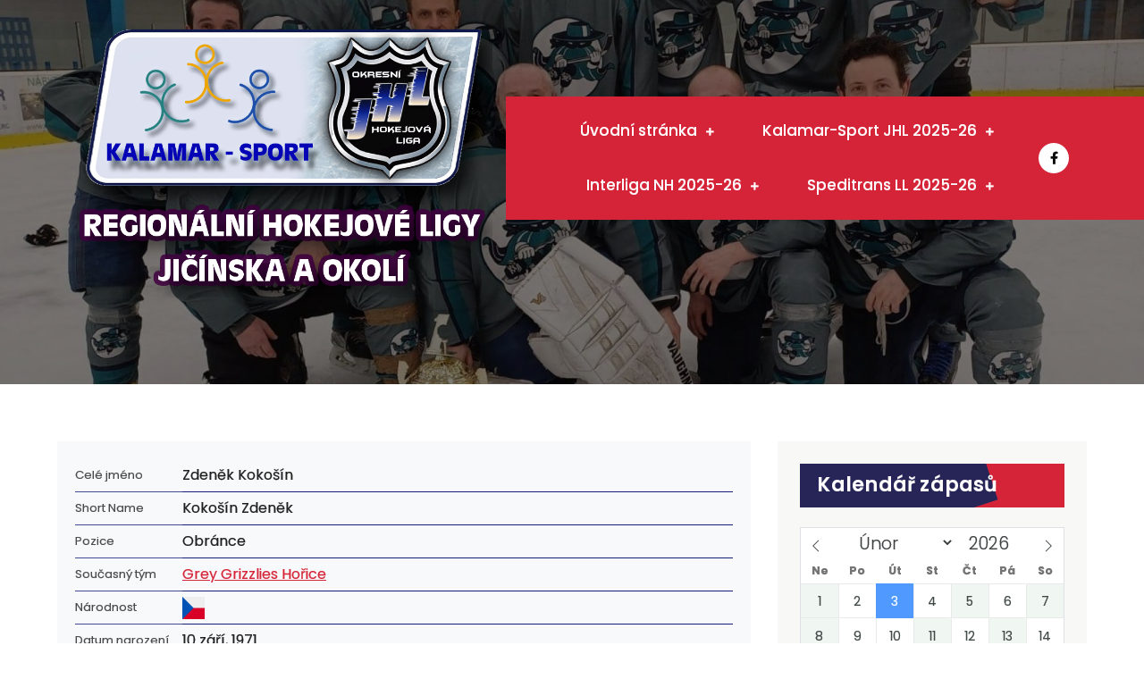

--- FILE ---
content_type: text/html; charset=UTF-8
request_url: https://jhl-nere.cz/player/kokosin-zdenek/
body_size: 21024
content:
<!DOCTYPE html> <html lang="cs"><head>
	<meta charset="UTF-8">
	<meta name="viewport" content="width=device-width, initial-scale=1">
	<link rel="profile" href="https://gmpg.org/xfn/11">
	
<title>KOKOŠÍN Zdeněk &#8211; JIČÍNSKÁ HOKEJOVÁ LIGA</title>
<meta name='robots' content='max-image-preview:large' />
<link rel='dns-prefetch' href='//fonts.googleapis.com' />
<link rel="alternate" type="application/rss+xml" title="JIČÍNSKÁ HOKEJOVÁ LIGA &raquo; RSS zdroj" href="https://jhl-nere.cz/feed/" />
<link rel="alternate" type="application/rss+xml" title="JIČÍNSKÁ HOKEJOVÁ LIGA &raquo; RSS komentářů" href="https://jhl-nere.cz/comments/feed/" />
<link rel="alternate" title="oEmbed (JSON)" type="application/json+oembed" href="https://jhl-nere.cz/wp-json/oembed/1.0/embed?url=https%3A%2F%2Fjhl-nere.cz%2Fplayer%2Fkokosin-zdenek%2F" />
<link rel="alternate" title="oEmbed (XML)" type="text/xml+oembed" href="https://jhl-nere.cz/wp-json/oembed/1.0/embed?url=https%3A%2F%2Fjhl-nere.cz%2Fplayer%2Fkokosin-zdenek%2F&#038;format=xml" />
<style id='wp-img-auto-sizes-contain-inline-css' type='text/css'>
img:is([sizes=auto i],[sizes^="auto," i]){contain-intrinsic-size:3000px 1500px}
/*# sourceURL=wp-img-auto-sizes-contain-inline-css */
</style>
<style id='wp-emoji-styles-inline-css' type='text/css'>

	img.wp-smiley, img.emoji {
		display: inline !important;
		border: none !important;
		box-shadow: none !important;
		height: 1em !important;
		width: 1em !important;
		margin: 0 0.07em !important;
		vertical-align: -0.1em !important;
		background: none !important;
		padding: 0 !important;
	}
/*# sourceURL=wp-emoji-styles-inline-css */
</style>
<style id='wp-block-library-inline-css' type='text/css'>
:root{--wp-block-synced-color:#7a00df;--wp-block-synced-color--rgb:122,0,223;--wp-bound-block-color:var(--wp-block-synced-color);--wp-editor-canvas-background:#ddd;--wp-admin-theme-color:#007cba;--wp-admin-theme-color--rgb:0,124,186;--wp-admin-theme-color-darker-10:#006ba1;--wp-admin-theme-color-darker-10--rgb:0,107,160.5;--wp-admin-theme-color-darker-20:#005a87;--wp-admin-theme-color-darker-20--rgb:0,90,135;--wp-admin-border-width-focus:2px}@media (min-resolution:192dpi){:root{--wp-admin-border-width-focus:1.5px}}.wp-element-button{cursor:pointer}:root .has-very-light-gray-background-color{background-color:#eee}:root .has-very-dark-gray-background-color{background-color:#313131}:root .has-very-light-gray-color{color:#eee}:root .has-very-dark-gray-color{color:#313131}:root .has-vivid-green-cyan-to-vivid-cyan-blue-gradient-background{background:linear-gradient(135deg,#00d084,#0693e3)}:root .has-purple-crush-gradient-background{background:linear-gradient(135deg,#34e2e4,#4721fb 50%,#ab1dfe)}:root .has-hazy-dawn-gradient-background{background:linear-gradient(135deg,#faaca8,#dad0ec)}:root .has-subdued-olive-gradient-background{background:linear-gradient(135deg,#fafae1,#67a671)}:root .has-atomic-cream-gradient-background{background:linear-gradient(135deg,#fdd79a,#004a59)}:root .has-nightshade-gradient-background{background:linear-gradient(135deg,#330968,#31cdcf)}:root .has-midnight-gradient-background{background:linear-gradient(135deg,#020381,#2874fc)}:root{--wp--preset--font-size--normal:16px;--wp--preset--font-size--huge:42px}.has-regular-font-size{font-size:1em}.has-larger-font-size{font-size:2.625em}.has-normal-font-size{font-size:var(--wp--preset--font-size--normal)}.has-huge-font-size{font-size:var(--wp--preset--font-size--huge)}.has-text-align-center{text-align:center}.has-text-align-left{text-align:left}.has-text-align-right{text-align:right}.has-fit-text{white-space:nowrap!important}#end-resizable-editor-section{display:none}.aligncenter{clear:both}.items-justified-left{justify-content:flex-start}.items-justified-center{justify-content:center}.items-justified-right{justify-content:flex-end}.items-justified-space-between{justify-content:space-between}.screen-reader-text{border:0;clip-path:inset(50%);height:1px;margin:-1px;overflow:hidden;padding:0;position:absolute;width:1px;word-wrap:normal!important}.screen-reader-text:focus{background-color:#ddd;clip-path:none;color:#444;display:block;font-size:1em;height:auto;left:5px;line-height:normal;padding:15px 23px 14px;text-decoration:none;top:5px;width:auto;z-index:100000}html :where(.has-border-color){border-style:solid}html :where([style*=border-top-color]){border-top-style:solid}html :where([style*=border-right-color]){border-right-style:solid}html :where([style*=border-bottom-color]){border-bottom-style:solid}html :where([style*=border-left-color]){border-left-style:solid}html :where([style*=border-width]){border-style:solid}html :where([style*=border-top-width]){border-top-style:solid}html :where([style*=border-right-width]){border-right-style:solid}html :where([style*=border-bottom-width]){border-bottom-style:solid}html :where([style*=border-left-width]){border-left-style:solid}html :where(img[class*=wp-image-]){height:auto;max-width:100%}:where(figure){margin:0 0 1em}html :where(.is-position-sticky){--wp-admin--admin-bar--position-offset:var(--wp-admin--admin-bar--height,0px)}@media screen and (max-width:600px){html :where(.is-position-sticky){--wp-admin--admin-bar--position-offset:0px}}

/*# sourceURL=wp-block-library-inline-css */
</style><style id='global-styles-inline-css' type='text/css'>
:root{--wp--preset--aspect-ratio--square: 1;--wp--preset--aspect-ratio--4-3: 4/3;--wp--preset--aspect-ratio--3-4: 3/4;--wp--preset--aspect-ratio--3-2: 3/2;--wp--preset--aspect-ratio--2-3: 2/3;--wp--preset--aspect-ratio--16-9: 16/9;--wp--preset--aspect-ratio--9-16: 9/16;--wp--preset--color--black: #000000;--wp--preset--color--cyan-bluish-gray: #abb8c3;--wp--preset--color--white: #ffffff;--wp--preset--color--pale-pink: #f78da7;--wp--preset--color--vivid-red: #cf2e2e;--wp--preset--color--luminous-vivid-orange: #ff6900;--wp--preset--color--luminous-vivid-amber: #fcb900;--wp--preset--color--light-green-cyan: #7bdcb5;--wp--preset--color--vivid-green-cyan: #00d084;--wp--preset--color--pale-cyan-blue: #8ed1fc;--wp--preset--color--vivid-cyan-blue: #0693e3;--wp--preset--color--vivid-purple: #9b51e0;--wp--preset--color--tan: #E6DBAD;--wp--preset--color--yellow: #FDE64B;--wp--preset--color--orange: #ED7014;--wp--preset--color--red: #D0312D;--wp--preset--color--pink: #b565a7;--wp--preset--color--purple: #A32CC4;--wp--preset--color--blue: #3A43BA;--wp--preset--color--green: #3BB143;--wp--preset--color--brown: #231709;--wp--preset--color--grey: #6C626D;--wp--preset--gradient--vivid-cyan-blue-to-vivid-purple: linear-gradient(135deg,rgb(6,147,227) 0%,rgb(155,81,224) 100%);--wp--preset--gradient--light-green-cyan-to-vivid-green-cyan: linear-gradient(135deg,rgb(122,220,180) 0%,rgb(0,208,130) 100%);--wp--preset--gradient--luminous-vivid-amber-to-luminous-vivid-orange: linear-gradient(135deg,rgb(252,185,0) 0%,rgb(255,105,0) 100%);--wp--preset--gradient--luminous-vivid-orange-to-vivid-red: linear-gradient(135deg,rgb(255,105,0) 0%,rgb(207,46,46) 100%);--wp--preset--gradient--very-light-gray-to-cyan-bluish-gray: linear-gradient(135deg,rgb(238,238,238) 0%,rgb(169,184,195) 100%);--wp--preset--gradient--cool-to-warm-spectrum: linear-gradient(135deg,rgb(74,234,220) 0%,rgb(151,120,209) 20%,rgb(207,42,186) 40%,rgb(238,44,130) 60%,rgb(251,105,98) 80%,rgb(254,248,76) 100%);--wp--preset--gradient--blush-light-purple: linear-gradient(135deg,rgb(255,206,236) 0%,rgb(152,150,240) 100%);--wp--preset--gradient--blush-bordeaux: linear-gradient(135deg,rgb(254,205,165) 0%,rgb(254,45,45) 50%,rgb(107,0,62) 100%);--wp--preset--gradient--luminous-dusk: linear-gradient(135deg,rgb(255,203,112) 0%,rgb(199,81,192) 50%,rgb(65,88,208) 100%);--wp--preset--gradient--pale-ocean: linear-gradient(135deg,rgb(255,245,203) 0%,rgb(182,227,212) 50%,rgb(51,167,181) 100%);--wp--preset--gradient--electric-grass: linear-gradient(135deg,rgb(202,248,128) 0%,rgb(113,206,126) 100%);--wp--preset--gradient--midnight: linear-gradient(135deg,rgb(2,3,129) 0%,rgb(40,116,252) 100%);--wp--preset--font-size--small: 12px;--wp--preset--font-size--medium: 20px;--wp--preset--font-size--large: 36px;--wp--preset--font-size--x-large: 42px;--wp--preset--font-size--regular: 16px;--wp--preset--font-size--larger: 36px;--wp--preset--font-size--huge: 48px;--wp--preset--spacing--20: 0.44rem;--wp--preset--spacing--30: 0.67rem;--wp--preset--spacing--40: 1rem;--wp--preset--spacing--50: 1.5rem;--wp--preset--spacing--60: 2.25rem;--wp--preset--spacing--70: 3.38rem;--wp--preset--spacing--80: 5.06rem;--wp--preset--shadow--natural: 6px 6px 9px rgba(0, 0, 0, 0.2);--wp--preset--shadow--deep: 12px 12px 50px rgba(0, 0, 0, 0.4);--wp--preset--shadow--sharp: 6px 6px 0px rgba(0, 0, 0, 0.2);--wp--preset--shadow--outlined: 6px 6px 0px -3px rgb(255, 255, 255), 6px 6px rgb(0, 0, 0);--wp--preset--shadow--crisp: 6px 6px 0px rgb(0, 0, 0);}:where(.is-layout-flex){gap: 0.5em;}:where(.is-layout-grid){gap: 0.5em;}body .is-layout-flex{display: flex;}.is-layout-flex{flex-wrap: wrap;align-items: center;}.is-layout-flex > :is(*, div){margin: 0;}body .is-layout-grid{display: grid;}.is-layout-grid > :is(*, div){margin: 0;}:where(.wp-block-columns.is-layout-flex){gap: 2em;}:where(.wp-block-columns.is-layout-grid){gap: 2em;}:where(.wp-block-post-template.is-layout-flex){gap: 1.25em;}:where(.wp-block-post-template.is-layout-grid){gap: 1.25em;}.has-black-color{color: var(--wp--preset--color--black) !important;}.has-cyan-bluish-gray-color{color: var(--wp--preset--color--cyan-bluish-gray) !important;}.has-white-color{color: var(--wp--preset--color--white) !important;}.has-pale-pink-color{color: var(--wp--preset--color--pale-pink) !important;}.has-vivid-red-color{color: var(--wp--preset--color--vivid-red) !important;}.has-luminous-vivid-orange-color{color: var(--wp--preset--color--luminous-vivid-orange) !important;}.has-luminous-vivid-amber-color{color: var(--wp--preset--color--luminous-vivid-amber) !important;}.has-light-green-cyan-color{color: var(--wp--preset--color--light-green-cyan) !important;}.has-vivid-green-cyan-color{color: var(--wp--preset--color--vivid-green-cyan) !important;}.has-pale-cyan-blue-color{color: var(--wp--preset--color--pale-cyan-blue) !important;}.has-vivid-cyan-blue-color{color: var(--wp--preset--color--vivid-cyan-blue) !important;}.has-vivid-purple-color{color: var(--wp--preset--color--vivid-purple) !important;}.has-black-background-color{background-color: var(--wp--preset--color--black) !important;}.has-cyan-bluish-gray-background-color{background-color: var(--wp--preset--color--cyan-bluish-gray) !important;}.has-white-background-color{background-color: var(--wp--preset--color--white) !important;}.has-pale-pink-background-color{background-color: var(--wp--preset--color--pale-pink) !important;}.has-vivid-red-background-color{background-color: var(--wp--preset--color--vivid-red) !important;}.has-luminous-vivid-orange-background-color{background-color: var(--wp--preset--color--luminous-vivid-orange) !important;}.has-luminous-vivid-amber-background-color{background-color: var(--wp--preset--color--luminous-vivid-amber) !important;}.has-light-green-cyan-background-color{background-color: var(--wp--preset--color--light-green-cyan) !important;}.has-vivid-green-cyan-background-color{background-color: var(--wp--preset--color--vivid-green-cyan) !important;}.has-pale-cyan-blue-background-color{background-color: var(--wp--preset--color--pale-cyan-blue) !important;}.has-vivid-cyan-blue-background-color{background-color: var(--wp--preset--color--vivid-cyan-blue) !important;}.has-vivid-purple-background-color{background-color: var(--wp--preset--color--vivid-purple) !important;}.has-black-border-color{border-color: var(--wp--preset--color--black) !important;}.has-cyan-bluish-gray-border-color{border-color: var(--wp--preset--color--cyan-bluish-gray) !important;}.has-white-border-color{border-color: var(--wp--preset--color--white) !important;}.has-pale-pink-border-color{border-color: var(--wp--preset--color--pale-pink) !important;}.has-vivid-red-border-color{border-color: var(--wp--preset--color--vivid-red) !important;}.has-luminous-vivid-orange-border-color{border-color: var(--wp--preset--color--luminous-vivid-orange) !important;}.has-luminous-vivid-amber-border-color{border-color: var(--wp--preset--color--luminous-vivid-amber) !important;}.has-light-green-cyan-border-color{border-color: var(--wp--preset--color--light-green-cyan) !important;}.has-vivid-green-cyan-border-color{border-color: var(--wp--preset--color--vivid-green-cyan) !important;}.has-pale-cyan-blue-border-color{border-color: var(--wp--preset--color--pale-cyan-blue) !important;}.has-vivid-cyan-blue-border-color{border-color: var(--wp--preset--color--vivid-cyan-blue) !important;}.has-vivid-purple-border-color{border-color: var(--wp--preset--color--vivid-purple) !important;}.has-vivid-cyan-blue-to-vivid-purple-gradient-background{background: var(--wp--preset--gradient--vivid-cyan-blue-to-vivid-purple) !important;}.has-light-green-cyan-to-vivid-green-cyan-gradient-background{background: var(--wp--preset--gradient--light-green-cyan-to-vivid-green-cyan) !important;}.has-luminous-vivid-amber-to-luminous-vivid-orange-gradient-background{background: var(--wp--preset--gradient--luminous-vivid-amber-to-luminous-vivid-orange) !important;}.has-luminous-vivid-orange-to-vivid-red-gradient-background{background: var(--wp--preset--gradient--luminous-vivid-orange-to-vivid-red) !important;}.has-very-light-gray-to-cyan-bluish-gray-gradient-background{background: var(--wp--preset--gradient--very-light-gray-to-cyan-bluish-gray) !important;}.has-cool-to-warm-spectrum-gradient-background{background: var(--wp--preset--gradient--cool-to-warm-spectrum) !important;}.has-blush-light-purple-gradient-background{background: var(--wp--preset--gradient--blush-light-purple) !important;}.has-blush-bordeaux-gradient-background{background: var(--wp--preset--gradient--blush-bordeaux) !important;}.has-luminous-dusk-gradient-background{background: var(--wp--preset--gradient--luminous-dusk) !important;}.has-pale-ocean-gradient-background{background: var(--wp--preset--gradient--pale-ocean) !important;}.has-electric-grass-gradient-background{background: var(--wp--preset--gradient--electric-grass) !important;}.has-midnight-gradient-background{background: var(--wp--preset--gradient--midnight) !important;}.has-small-font-size{font-size: var(--wp--preset--font-size--small) !important;}.has-medium-font-size{font-size: var(--wp--preset--font-size--medium) !important;}.has-large-font-size{font-size: var(--wp--preset--font-size--large) !important;}.has-x-large-font-size{font-size: var(--wp--preset--font-size--x-large) !important;}
/*# sourceURL=global-styles-inline-css */
</style>

<style id='classic-theme-styles-inline-css' type='text/css'>
/*! This file is auto-generated */
.wp-block-button__link{color:#fff;background-color:#32373c;border-radius:9999px;box-shadow:none;text-decoration:none;padding:calc(.667em + 2px) calc(1.333em + 2px);font-size:1.125em}.wp-block-file__button{background:#32373c;color:#fff;text-decoration:none}
/*# sourceURL=/wp-includes/css/classic-themes.min.css */
</style>
<link rel='stylesheet' id='sl-premium-styles-css' href='https://jhl-nere.cz/wp-content/plugins/sports-leagues-premium/public/css/styles.min.css?ver=0.14.0' type='text/css' media='all' />
<link rel='stylesheet' id='ice-hockey-club-google-fonts-css' href='https://fonts.googleapis.com/css?family=Lora%3A400%2C600%2C700%7CSpace+Grotesk%3A300%2C400%2C500%2C600%2C700&#038;subset=latin%2Clatin-ext' type='text/css' media='all' />
<link rel='stylesheet' id='fontawesome-all-css' href='https://jhl-nere.cz/wp-content/themes/ice-hockey-club/assets/css/all.min.css?ver=4.7.0' type='text/css' media='all' />
<link rel='stylesheet' id='slick-theme-css-css' href='https://jhl-nere.cz/wp-content/themes/ice-hockey-club/assets/css/slick-theme.min.css?ver=v2.2.0' type='text/css' media='all' />
<link rel='stylesheet' id='slick-css-css' href='https://jhl-nere.cz/wp-content/themes/ice-hockey-club/assets/css/slick.min.css?ver=v1.8.0' type='text/css' media='all' />
<link rel='stylesheet' id='ice-hockey-club-blocks-css' href='https://jhl-nere.cz/wp-content/themes/ice-hockey-club/assets/css/blocks.min.css?ver=6.9' type='text/css' media='all' />
<link rel='stylesheet' id='ice-hockey-club-style-css' href='https://jhl-nere.cz/wp-content/themes/ice-hockey-club/style.css?ver=6.9' type='text/css' media='all' />
<style id='ice-hockey-club-style-inline-css' type='text/css'>
.site-title,
		.site-description {
			position: absolute;
			clip: rect(1px, 1px, 1px, 1px);
		}
/*# sourceURL=ice-hockey-club-style-inline-css */
</style>
<link rel='stylesheet' id='sl_styles-css' href='https://jhl-nere.cz/wp-content/plugins/sports-leagues/public/css/styles.min.css?ver=0.14.0' type='text/css' media='all' />
<style id='sl_styles-inline-css' type='text/css'>
.anwp-border-light, .anwp-block-header {border-color: #131e77 !important;}.anwp-b-wrap .table-bordered, .anwp-b-wrap .table-bordered th, .anwp-b-wrap .table-bordered td {border-color: #131e77 !important;}
[sl-x-cloak] { display: none !important; } .sl-not-ready {opacity: 0; transition: opacity 0.5s ease; visibility: hidden;} .sl-ready .sl-not-ready  {opacity: 1; visibility: visible;} body:not(.sl-ready) .sl-not-ready-0 {display: none !important;}
/*# sourceURL=sl_styles-inline-css */
</style>
<script type="text/javascript" src="https://jhl-nere.cz/wp-includes/js/jquery/jquery.min.js?ver=3.7.1" id="jquery-core-js"></script>
<script type="text/javascript" src="https://jhl-nere.cz/wp-includes/js/jquery/jquery-migrate.min.js?ver=3.4.1" id="jquery-migrate-js"></script>
<link rel="https://api.w.org/" href="https://jhl-nere.cz/wp-json/" /><link rel="EditURI" type="application/rsd+xml" title="RSD" href="https://jhl-nere.cz/xmlrpc.php?rsd" />
<meta name="generator" content="WordPress 6.9" />
<link rel="canonical" href="https://jhl-nere.cz/player/kokosin-zdenek/" />
<link rel='shortlink' href='https://jhl-nere.cz/?p=447' />
<link rel="icon" href="https://jhl-nere.cz/wp-content/uploads/2023/10/ikona.png" sizes="32x32" />
<link rel="icon" href="https://jhl-nere.cz/wp-content/uploads/2023/10/ikona.png" sizes="192x192" />
<link rel="apple-touch-icon" href="https://jhl-nere.cz/wp-content/uploads/2023/10/ikona.png" />
<meta name="msapplication-TileImage" content="https://jhl-nere.cz/wp-content/uploads/2023/10/ikona.png" />
<link rel='stylesheet' id='sl-flatpickr-css' href='https://jhl-nere.cz/wp-content/plugins/sports-leagues-premium/vendor/flatpickr/flatpickr.min.css?ver=4.6.9' type='text/css' media='all' />
<link rel='stylesheet' id='sl-flatpickr-airbnb-css' href='https://jhl-nere.cz/wp-content/plugins/sports-leagues-premium/vendor/flatpickr/airbnb.css?ver=4.6.9' type='text/css' media='all' />
</head>

<body class="wp-singular sl_player-template-default single single-sl_player postid-447 wp-custom-logo wp-theme-ice-hockey-club locale-cs-cz anwp-hide-titles theme--ice-hockey-club right-sidebar">

<div id="page" class="site"><a class="skip-link screen-reader-text" href="#content">Přejít k obsahu</a>		<header id="masthead" class="site-header" role="banner">       
    <div class="site-header-content">
        <div class="header-main">
          <div class="site-branding">
            <div>

                                <div class="site-logo">
                  <a href="https://jhl-nere.cz/" class="custom-logo-link" rel="home"><img width="843" height="559" src="https://jhl-nere.cz/wp-content/uploads/2025/09/web-logo-2025-26.png" class="custom-logo" alt="JIČÍNSKÁ HOKEJOVÁ LIGA" decoding="async" fetchpriority="high" srcset="https://jhl-nere.cz/wp-content/uploads/2025/09/web-logo-2025-26.png 843w, https://jhl-nere.cz/wp-content/uploads/2025/09/web-logo-2025-26-300x199.png 300w, https://jhl-nere.cz/wp-content/uploads/2025/09/web-logo-2025-26-768x509.png 768w" sizes="(max-width: 843px) 100vw, 843px" /></a> 
                  </div>
                              </div>
          </div> <!-- .site-branding -->

            <div class="site-menu">
              <nav id="site-navigation" class="main-navigation" role="navigation" aria-label="Primary Menu">
                  <button type="button" class="menu-toggle">
                      <span class="icon-bar"></span>
                      <span class="icon-bar"></span>
                      <span class="icon-bar"></span>
                  </button>

                  <div class="menu-menu-1-container"><ul id="primary-menu" class="nav-menu"><li id="menu-item-37" class="menu-item menu-item-type-custom menu-item-object-custom menu-item-home menu-item-has-children menu-item-37"><a href="http://jhl-nere.cz/">Úvodní stránka</a>
<ul class="sub-menu">
	<li id="menu-item-277" class="menu-item menu-item-type-post_type menu-item-object-page menu-item-277"><a href="https://jhl-nere.cz/o-soutezi-co-je-jicinska-hokejova-liga/">O soutěži</a></li>
	<li id="menu-item-282" class="menu-item menu-item-type-post_type menu-item-object-page menu-item-282"><a href="https://jhl-nere.cz/279-2/">Historie</a></li>
	<li id="menu-item-287" class="menu-item menu-item-type-custom menu-item-object-custom menu-item-home menu-item-has-children menu-item-287"><a href="http://jhl-nere.cz/">Řády a pravidla</a>
	<ul class="sub-menu">
		<li id="menu-item-1860" class="menu-item menu-item-type-post_type menu-item-object-page menu-item-1860"><a href="https://jhl-nere.cz/pravidla-ledniho-hokeje-2025-26-2/">Pravidla ledního hokeje 2025-26</a></li>
	</ul>
</li>
</ul>
</li>
<li id="menu-item-284" class="menu-item menu-item-type-custom menu-item-object-custom menu-item-has-children menu-item-284"><a href="https://jhl-nere.cz/tournament/2025-26-kalamar-sport-jhl/">Kalamar-Sport JHL 2025-26</a>
<ul class="sub-menu">
	<li id="menu-item-293" class="menu-item menu-item-type-post_type menu-item-object-page menu-item-293"><a href="https://jhl-nere.cz/tymy-informace/">Týmy Kalamar-Sport JHL</a></li>
	<li id="menu-item-1901" class="menu-item menu-item-type-post_type menu-item-object-page menu-item-1901"><a href="https://jhl-nere.cz/zapasy-po-kolech-jhl-2025-26/">Zápasy po kolech</a></li>
	<li id="menu-item-1906" class="menu-item menu-item-type-post_type menu-item-object-page menu-item-1906"><a href="https://jhl-nere.cz/statistiky-hracu-jhl-2025-26/">Individuální statistiky</a></li>
	<li id="menu-item-1909" class="menu-item menu-item-type-post_type menu-item-object-page menu-item-1909"><a href="https://jhl-nere.cz/statistiky-hracu-v-tymech-jhl-2025-26/">Statistiky hráčů v týmech</a></li>
	<li id="menu-item-1315" class="menu-item menu-item-type-custom menu-item-object-custom menu-item-home menu-item-has-children menu-item-1315"><a href="https://jhl-nere.cz">Archiv minulých sezón</a>
	<ul class="sub-menu">
		<li id="menu-item-1316" class="menu-item menu-item-type-post_type menu-item-object-page menu-item-has-children menu-item-1316"><a href="https://jhl-nere.cz/archiv-jhl/">ES-GARDEN JHL 2023-24</a>
		<ul class="sub-menu">
			<li id="menu-item-975" class="menu-item menu-item-type-post_type menu-item-object-page menu-item-975"><a href="https://jhl-nere.cz/zapasy-po-kolech/">Zápasy po kolech</a></li>
			<li id="menu-item-1122" class="menu-item menu-item-type-post_type menu-item-object-page menu-item-1122"><a href="https://jhl-nere.cz/1118-2/">PLAY – OFF 2024</a></li>
			<li id="menu-item-959" class="menu-item menu-item-type-post_type menu-item-object-page menu-item-959"><a href="https://jhl-nere.cz/953-2/">Statistiky hráčů</a></li>
		</ul>
</li>
		<li id="menu-item-1880" class="menu-item menu-item-type-custom menu-item-object-custom menu-item-has-children menu-item-1880"><a href="https://jhl-nere.cz/tournament/2024-25-truesteel-jhl/">TRUESTEEL JHL 2024-25</a>
		<ul class="sub-menu">
			<li id="menu-item-1433" class="menu-item menu-item-type-post_type menu-item-object-page menu-item-1433"><a href="https://jhl-nere.cz/zapasy-po-kolech-2/">Zápasy po kolech</a></li>
			<li id="menu-item-1779" class="menu-item menu-item-type-post_type menu-item-object-page menu-item-1779"><a href="https://jhl-nere.cz/play-off-2025/">PLAY – OFF 2025</a></li>
			<li id="menu-item-1454" class="menu-item menu-item-type-post_type menu-item-object-page menu-item-1454"><a href="https://jhl-nere.cz/statistiky-hracu-jhl-2024-25/">Statistiky hráčů</a></li>
			<li id="menu-item-1831" class="menu-item menu-item-type-post_type menu-item-object-page menu-item-1831"><a href="https://jhl-nere.cz/statistiky-hracu-v-tymech-2024-25/">Statistiky hráčů v týmech</a></li>
		</ul>
</li>
	</ul>
</li>
</ul>
</li>
<li id="menu-item-285" class="menu-item menu-item-type-custom menu-item-object-custom menu-item-has-children menu-item-285"><a href="https://jhl-nere.cz/tournament/2025-26-interliga-nh/">Interliga NH 2025-26</a>
<ul class="sub-menu">
	<li id="menu-item-310" class="menu-item menu-item-type-post_type menu-item-object-page menu-item-310"><a href="https://jhl-nere.cz/tymy-interliga-nh/">Týmy Interliga NH</a></li>
	<li id="menu-item-1945" class="menu-item menu-item-type-post_type menu-item-object-page menu-item-1945"><a href="https://jhl-nere.cz/zapasy-po-kolech-il-2024-25/">Zápasy po kolech</a></li>
	<li id="menu-item-2071" class="menu-item menu-item-type-post_type menu-item-object-page menu-item-2071"><a href="https://jhl-nere.cz/statistiky-hracu-il-2025-26/">Individuální statistiky</a></li>
	<li id="menu-item-1498" class="menu-item menu-item-type-custom menu-item-object-custom menu-item-home menu-item-has-children menu-item-1498"><a href="https://jhl-nere.cz">Archiv minulých sezón</a>
	<ul class="sub-menu">
		<li id="menu-item-1499" class="menu-item menu-item-type-custom menu-item-object-custom menu-item-home menu-item-has-children menu-item-1499"><a href="https://jhl-nere.cz">INTERLIGA 2023-24</a>
		<ul class="sub-menu">
			<li id="menu-item-1009" class="menu-item menu-item-type-post_type menu-item-object-page menu-item-1009"><a href="https://jhl-nere.cz/zapasy-po-kolech-il/">Zápasy po kolech</a></li>
			<li id="menu-item-1208" class="menu-item menu-item-type-post_type menu-item-object-page menu-item-1208"><a href="https://jhl-nere.cz/1202-2/">PLAY – OFF IL 2024</a></li>
			<li id="menu-item-1015" class="menu-item menu-item-type-post_type menu-item-object-page menu-item-1015"><a href="https://jhl-nere.cz/statistiky-hracu-ll/">Statistiky hráčů</a></li>
		</ul>
</li>
		<li id="menu-item-1877" class="menu-item menu-item-type-custom menu-item-object-custom menu-item-home menu-item-has-children menu-item-1877"><a href="https://jhl-nere.cz">INTERLIGA 2024-25</a>
		<ul class="sub-menu">
			<li id="menu-item-1506" class="menu-item menu-item-type-post_type menu-item-object-page menu-item-1506"><a href="https://jhl-nere.cz/zapasy-po-kolech-il-2024-25-2/">Zápasy po kolech</a></li>
			<li id="menu-item-1684" class="menu-item menu-item-type-post_type menu-item-object-page menu-item-1684"><a href="https://jhl-nere.cz/play-off-il-2025/">PLAY – OFF IL 2025</a></li>
			<li id="menu-item-1511" class="menu-item menu-item-type-post_type menu-item-object-page menu-item-1511"><a href="https://jhl-nere.cz/statistiky-hracu-il-2024-25/">Statistiky hráčů</a></li>
		</ul>
</li>
	</ul>
</li>
</ul>
</li>
<li id="menu-item-286" class="menu-item menu-item-type-custom menu-item-object-custom menu-item-has-children menu-item-286"><a href="https://jhl-nere.cz/tournament/2025-26-speditrans-legends-league/">Speditrans LL 2025-26</a>
<ul class="sub-menu">
	<li id="menu-item-313" class="menu-item menu-item-type-post_type menu-item-object-page menu-item-313"><a href="https://jhl-nere.cz/tymy-speditrans-ll/">Týmy Speditrans LL</a></li>
	<li id="menu-item-1961" class="menu-item menu-item-type-post_type menu-item-object-page menu-item-1961"><a href="https://jhl-nere.cz/zapasy-po-kolech-ll-25-26/">Zápasy po kolech</a></li>
	<li id="menu-item-2033" class="menu-item menu-item-type-post_type menu-item-object-page menu-item-2033"><a href="https://jhl-nere.cz/statistiky-hracu-ll-2025-26/">Individuální statistiky</a></li>
	<li id="menu-item-1440" class="menu-item menu-item-type-custom menu-item-object-custom menu-item-home menu-item-has-children menu-item-1440"><a href="http://jhl-nere.cz/">Archiv minulých sezón</a>
	<ul class="sub-menu">
		<li id="menu-item-1441" class="menu-item menu-item-type-custom menu-item-object-custom menu-item-home menu-item-has-children menu-item-1441"><a href="http://jhl-nere.cz/">SPEDITRANS LL 2023-24</a>
		<ul class="sub-menu">
			<li id="menu-item-1152" class="menu-item menu-item-type-post_type menu-item-object-page menu-item-1152"><a href="https://jhl-nere.cz/play-off-ll-2024/">PLAY – OFF LL 2024</a></li>
			<li id="menu-item-1021" class="menu-item menu-item-type-post_type menu-item-object-page menu-item-1021"><a href="https://jhl-nere.cz/statistiky-hracu-legends-l/">Statistiky hráčů</a></li>
		</ul>
</li>
		<li id="menu-item-1881" class="menu-item menu-item-type-custom menu-item-object-custom menu-item-home menu-item-has-children menu-item-1881"><a href="https://jhl-nere.cz">SPEDITRANS LL 2024-25</a>
		<ul class="sub-menu">
			<li id="menu-item-1446" class="menu-item menu-item-type-post_type menu-item-object-page menu-item-1446"><a href="https://jhl-nere.cz/slider-1/">Zápasy po kolech</a></li>
			<li id="menu-item-1725" class="menu-item menu-item-type-post_type menu-item-object-page menu-item-1725"><a href="https://jhl-nere.cz/play-off-ll-2025/">PLAY – OFF LL 2025</a></li>
			<li id="menu-item-1492" class="menu-item menu-item-type-post_type menu-item-object-page menu-item-1492"><a href="https://jhl-nere.cz/statistiky-hracu-ll-2024-25/">Statistiky hráčů</a></li>
			<li id="menu-item-1838" class="menu-item menu-item-type-post_type menu-item-object-page menu-item-1838"><a href="https://jhl-nere.cz/statistiky-hracu-v-tymech-ll-2024-25/">Statistiky hráčů v týmech</a></li>
		</ul>
</li>
	</ul>
</li>
</ul>
</li>
</ul></div>              </nav><!-- #site-navigation -->
                            <div class="social-links">
                <a href="https://www.facebook.com/profile.php?id=100046561641989" target="_blank"></a>              </div>
                      </div>
        </div>
    </div>
    
		</header> <!-- header ends here -->	<div id="content-page" class="site-content">
	
        <div id="page-site-header" class="header-image-enable page-title-disable" style="background-image: url('https://jhl-nere.cz/wp-content/uploads/2024/04/cropped-IL-SuperF.jpg');">
        <div class="overlay"></div>
            <header class='page-header'>
                    <h2 class="page-title">KOKOŠÍN Zdeněk</h2>            </header>
        </div><!-- #page-site-header -->
        <div id="content" class= "wrapper section-gap">	<div id="primary" class="content-area">
		<main id="main" class="site-main" role="main">

		<article id="post-447" class="post-447 sl_player type-sl_player status-publish hentry">
	<div class="entry-content">
		<div class="anwp-b-wrap player player-page player-id-447">
	<div class="player__header anwp-section player-header d-sm-flex anwp-bg-light">

	
	<div class="anwp-flex-auto">
		<div class="anwp-grid-table player-header__options anwp-border-light">

							<div class="player-header__option-title">Celé jméno</div>
				<div class="player-header__option-value">Zdeněk Kokošín</div>
			
							<div class="player-header__option-title">Short Name</div>
				<div class="player-header__option-value">Kokošín Zdeněk</div>
			
							<div class="player-header__option-title">Pozice</div>
				<div class="player-header__option-value">Obránce</div>
			
							<div class="player-header__option-title">Současný tým</div>
				<div class="player-header__option-value"><a href="https://jhl-nere.cz/team/grey-grizzlies-horice/">Grey Grizzlies Hořice</a>
				</div>
			
			
							<div class="player-header__option-title">Národnost</div>
				<div class="player-header__option-value">
					<svg class="sl-flag--rounded mr-1"
	data-toggle="anwp-sl-tooltip" data-tippy-content="Czech Republic"
	width="25" height="25">
	<use xlink:href="https://jhl-nere.cz/wp-content/plugins/sports-leagues/public/img/flags-v2.svg#sl-flag--cz"></use>
</svg>

				</div>
			
			
							<div class="player-header__option-title">Datum narození</div>
				<div class="player-header__option-value">10 září, 1971</div>

									<div class="player-header__option-title">
						Věk					</div>
					<div class="player-header__option-value">
						54					</div>
							
			
			
			
			
					</div>
	</div>
</div>
<div class="anwp-sl-season-selector ">
			<select class="anwp-season-dropdown w-auto ">
							<option  selected='selected' data-href="/player/kokosin-zdenek/" value="2025-26">2025-26</option>
							<option  data-href="/player/kokosin-zdenek/?season=2024-25" value="2024-25">2024-25</option>
							<option  data-href="/player/kokosin-zdenek/?season=2023-24" value="2023-24">2023-24</option>
					</select>
		</div>
<div class="anwp-section player-total-stats table-responsive">

	<div class="anwp-block-header ">
	Celkové statistiky</div>
<div class="anwp-block-subheader anwp-bg-light p-1 mt-3 mb-2">
	Obrana</div>
			<table class="table table-bordered anwp-stats-table table-sm anwp-sl-player-total-stats w-100 my-0 nowrap">
										<thead>
						<tr class="anwp-text-sm">
							<th width="1%" class="align-middle no-sort px-2 anwp-text-left">Fáze Turnaje</th>
							<th class="align-middle no-sort px-1 anwp-text-left">Tým</th>
															<th width="1%" class="anwp-text-right anwp-w-10 px-2 " data-toggle="anwp-sl-tooltip" data-tippy-content="Zápasy">
									Z								</th>
															<th width="1%" class="anwp-text-right anwp-w-10 px-2 " data-toggle="anwp-sl-tooltip" data-tippy-content="Goly">
									G								</th>
															<th width="1%" class="anwp-text-right anwp-w-10 px-2 " data-toggle="anwp-sl-tooltip" data-tippy-content="Asistence">
									A								</th>
															<th width="1%" class="anwp-text-right anwp-w-10 px-2 " data-toggle="anwp-sl-tooltip" data-tippy-content="Kanadské body">
									B								</th>
															<th width="1%" class="anwp-text-right anwp-w-10 px-2 " data-toggle="anwp-sl-tooltip" data-tippy-content="Trestné minuty">
									TM								</th>
													</tr>
						</thead>
						<tbody>
																<tr>
							<td width="1%" class="anwp-text-left anwp-text-nowrap anwp-text-sm anwp-leading-1-25">
								2025-26 Speditrans Legends League								<br>
								Regular Season							</td>
							<td class="anwp-text-left text-nowrap anwp-text-sm anwp-w-15 anwp-text-sm">
								<div class="d-flex align-items-center">
																			<div class="team-logo__cover team-logo__cover--small mr-1" style="background-image: url('https://jhl-nere.cz/wp-content/uploads/2023/10/grey-grizzlies-new-big.png')"></div>
									
									<span>Grey Grizzlies Hořice</span>
								</div>
							</td>
															<td width="1%" class="anwp-text-right anwp-text-sm" >
									10								</td>
															<td width="1%" class="anwp-text-right anwp-text-sm" >
									0								</td>
															<td width="1%" class="anwp-text-right anwp-text-sm" >
									4								</td>
															<td width="1%" class="anwp-text-right anwp-text-sm" >
									4								</td>
															<td width="1%" class="anwp-text-right anwp-text-sm" >
									12								</td>
													</tr>
														<tr class="anwp-bg-gray-200 font-weight-bold">
						<td class="anwp-text-left anwp-text-nowrap" colspan="2">
							Celkové údaje						</td>
													<td width="1%" class="anwp-text-right anwp-text-sm" >
								10							</td>
													<td width="1%" class="anwp-text-right anwp-text-sm" >
								0							</td>
													<td width="1%" class="anwp-text-right anwp-text-sm" >
								4							</td>
													<td width="1%" class="anwp-text-right anwp-text-sm" >
								4							</td>
													<td width="1%" class="anwp-text-right anwp-text-sm" >
								12							</td>
											</tr>
				<tbody>
			</table>
			</div>
<div class="anwp-section player_stats player_stats--pro">

	<div class="anwp-block-header ">
	Statistiky hráčů</div>
	<div class="p-2 my-2 d-flex align-items-center team_header team_subheader anwp-overflow-hidden team_subheader--colorized team_subheader--home "
			style="--team-color: #e50000; border-color: #e50000; background-color: rgba(229,0,0,0.07)">
		<img src="https://jhl-nere.cz/wp-content/uploads/2023/10/grey-grizzlies-new-big.png" class="team-logo-img anwp-object-contain anwp-w-40 anwp-h-40 my-0 mb-0" alt="Grey Grizzlies Hořice - team logo">
		<div class="mx-3 d-inline-block">Grey Grizzlies Hořice</div>
	</div>
<div class="anwp-block-subheader anwp-bg-light p-1 mt-3 mb-2">
	Obrana</div>

				<script>window.AnWPSLTabulator = window.AnWPSLTabulator || {};</script>
				<script>window.AnWPSLTabulator['785116a0'] = {"columns":[{"field":"date","title":"Datum","sorter":"sortDate","formatter":"html","widthGrow":0,"widthShrink":0,"maxWidth":100,"frozen":true},{"field":"vs","title":"VS","headerSort":false,"formatter":"html","widthGrow":1,"widthShrink":0,"frozen":true},{"field":"result","title":"Result","headerSort":false,"formatter":"html","maxWidth":100,"widthGrow":0,"widthShrink":0},{"field":"sort_date","visible":false},{"field":"stat_2","cssClass":"anwp-text-right","title":"G","headerTooltip":"Goly","sorter":"number","maxWidth":60},{"field":"stat_6","cssClass":"anwp-text-right","title":"A","headerTooltip":"Asistence","sorter":"number","maxWidth":60},{"field":"stat_5","cssClass":"anwp-text-right","title":"Body","headerTooltip":"Calculated","sorter":"number","maxWidth":60},{"field":"stat_8","cssClass":"anwp-text-right","title":"TM","headerTooltip":"Trestn\u00e9 minuty","sorter":"number","maxWidth":60}],"data":[{"date":"<span class=\"text-nowrap anwp-text-xs\">10 \u0158\u00edj 2025<\/span>","sort_date":"2025-10-10 20:15:00","vs":"<div class=\"p-0 m-0 d-flex align-items-center\">\n\t<div class=\"sl-game-home-away anwp-font-semibold mr-1\">\n\t\t@\t<\/div>\n\t\t\t<img class=\"team-logo-img anwp-object-contain anwp-w-25 anwp-h-25 my-0 mb-0 mx-1\" src=\"https:\/\/jhl-nere.cz\/wp-content\/uploads\/2023\/10\/gema-logov.png\" alt=\"HC GEMA Ji\u010d\u00edn\">\n\t\t<span>HC GEMA Ji\u010d\u00edn<\/span>\n<\/div>\n","result":"<div class=\"p-0 m-0 d-flex align-items-center justify-content-between\" data-anwp-sl-game-card-tooltip data-game-id=\"1895\">\n\t\t\t<div class=\"anwp-sl-outcome-label anwp-w-15 anwp-text-center text-uppercase anwp-opacity-80 text-monospace text-white mr-1 anwp-bg-success\">W<\/div>\n\t\t<div class=\"anwp-font-semibold\">1-2<\/div>\n<\/div>\n","stat_2":0,"stat_6":0,"stat_5":0,"stat_8":0},{"date":"<span class=\"text-nowrap anwp-text-xs\">19 \u0158\u00edj 2025<\/span>","sort_date":"2025-10-19 19:45:00","vs":"<div class=\"p-0 m-0 d-flex align-items-center\">\n\t<div class=\"sl-game-home-away anwp-font-semibold mr-1\">\n\t\tvs\t<\/div>\n\t\t\t<img class=\"team-logo-img anwp-object-contain anwp-w-25 anwp-h-25 my-0 mb-0 mx-1\" src=\"https:\/\/jhl-nere.cz\/wp-content\/uploads\/2023\/10\/kopidlno22.png\" alt=\"HC Kopidlno\">\n\t\t<span>HC Kopidlno<\/span>\n<\/div>\n","result":"<div class=\"p-0 m-0 d-flex align-items-center justify-content-between\" data-anwp-sl-game-card-tooltip data-game-id=\"1919\">\n\t\t\t<div class=\"anwp-sl-outcome-label anwp-w-15 anwp-text-center text-uppercase anwp-opacity-80 text-monospace text-white mr-1 anwp-bg-success\">W<\/div>\n\t\t<div class=\"anwp-font-semibold\">7-2<\/div>\n<\/div>\n","stat_2":0,"stat_6":0,"stat_5":0,"stat_8":2},{"date":"<span class=\"text-nowrap anwp-text-xs\">24 \u0158\u00edj 2025<\/span>","sort_date":"2025-10-24 20:15:00","vs":"<div class=\"p-0 m-0 d-flex align-items-center\">\n\t<div class=\"sl-game-home-away anwp-font-semibold mr-1\">\n\t\t@\t<\/div>\n\t\t\t<img class=\"team-logo-img anwp-object-contain anwp-w-25 anwp-h-25 my-0 mb-0 mx-1\" src=\"https:\/\/jhl-nere.cz\/wp-content\/uploads\/2023\/10\/holinlogo.png\" alt=\"HC Hol\u00edn\">\n\t\t<span>HC Hol\u00edn<\/span>\n<\/div>\n","result":"<div class=\"p-0 m-0 d-flex align-items-center justify-content-between\" data-anwp-sl-game-card-tooltip data-game-id=\"1928\">\n\t\t\t<div class=\"anwp-sl-outcome-label anwp-w-15 anwp-text-center text-uppercase anwp-opacity-80 text-monospace text-white mr-1 anwp-bg-danger\">L<\/div>\n\t\t<div class=\"anwp-font-semibold\">5-2<\/div>\n<\/div>\n","stat_2":0,"stat_6":0,"stat_5":0,"stat_8":0},{"date":"<span class=\"text-nowrap anwp-text-xs\">9 Lis 2025<\/span>","sort_date":"2025-11-09 19:45:00","vs":"<div class=\"p-0 m-0 d-flex align-items-center\">\n\t<div class=\"sl-game-home-away anwp-font-semibold mr-1\">\n\t\tvs\t<\/div>\n\t\t\t<img class=\"team-logo-img anwp-object-contain anwp-w-25 anwp-h-25 my-0 mb-0 mx-1\" src=\"https:\/\/jhl-nere.cz\/wp-content\/uploads\/2023\/10\/logo_new_big.png\" alt=\"HC Blata XXXX\">\n\t\t<span>HC Blata XXXX<\/span>\n<\/div>\n","result":"<div class=\"p-0 m-0 d-flex align-items-center justify-content-between\" data-anwp-sl-game-card-tooltip data-game-id=\"1974\">\n\t\t\t<div class=\"anwp-sl-outcome-label anwp-w-15 anwp-text-center text-uppercase anwp-opacity-80 text-monospace text-white mr-1 anwp-bg-warning\">D<\/div>\n\t\t<div class=\"anwp-font-semibold\">3-3<\/div>\n<\/div>\n","stat_2":0,"stat_6":2,"stat_5":2,"stat_8":0},{"date":"<span class=\"text-nowrap anwp-text-xs\">16 Lis 2025<\/span>","sort_date":"2025-11-16 18:00:00","vs":"<div class=\"p-0 m-0 d-flex align-items-center\">\n\t<div class=\"sl-game-home-away anwp-font-semibold mr-1\">\n\t\t@\t<\/div>\n\t\t\t<img class=\"team-logo-img anwp-object-contain anwp-w-25 anwp-h-25 my-0 mb-0 mx-1\" src=\"https:\/\/jhl-nere.cz\/wp-content\/uploads\/2023\/10\/dobra-voda-vlastni.png\" alt=\"HC Dobr\u00e1 Voda\">\n\t\t<span>HC Dobr\u00e1 Voda<\/span>\n<\/div>\n","result":"<div class=\"p-0 m-0 d-flex align-items-center justify-content-between\" data-anwp-sl-game-card-tooltip data-game-id=\"1976\">\n\t\t\t<div class=\"anwp-sl-outcome-label anwp-w-15 anwp-text-center text-uppercase anwp-opacity-80 text-monospace text-white mr-1 anwp-bg-success\">W<\/div>\n\t\t<div class=\"anwp-font-semibold\">3-6<\/div>\n<\/div>\n","stat_2":0,"stat_6":0,"stat_5":0,"stat_8":2},{"date":"<span class=\"text-nowrap anwp-text-xs\">30 Lis 2025<\/span>","sort_date":"2025-11-30 19:45:00","vs":"<div class=\"p-0 m-0 d-flex align-items-center\">\n\t<div class=\"sl-game-home-away anwp-font-semibold mr-1\">\n\t\tvs\t<\/div>\n\t\t\t<img class=\"team-logo-img anwp-object-contain anwp-w-25 anwp-h-25 my-0 mb-0 mx-1\" src=\"https:\/\/jhl-nere.cz\/wp-content\/uploads\/2023\/10\/gema-logov.png\" alt=\"HC GEMA Ji\u010d\u00edn\">\n\t\t<span>HC GEMA Ji\u010d\u00edn<\/span>\n<\/div>\n","result":"<div class=\"p-0 m-0 d-flex align-items-center justify-content-between\" data-anwp-sl-game-card-tooltip data-game-id=\"2067\">\n\t\t\t<div class=\"anwp-sl-outcome-label anwp-w-15 anwp-text-center text-uppercase anwp-opacity-80 text-monospace text-white mr-1 anwp-bg-success\">W<\/div>\n\t\t<div class=\"anwp-font-semibold\">3-2<\/div>\n<\/div>\n","stat_2":0,"stat_6":0,"stat_5":0,"stat_8":6},{"date":"<span class=\"text-nowrap anwp-text-xs\">7 Pro 2025<\/span>","sort_date":"2025-12-07 18:45:00","vs":"<div class=\"p-0 m-0 d-flex align-items-center\">\n\t<div class=\"sl-game-home-away anwp-font-semibold mr-1\">\n\t\t@\t<\/div>\n\t\t\t<img class=\"team-logo-img anwp-object-contain anwp-w-25 anwp-h-25 my-0 mb-0 mx-1\" src=\"https:\/\/jhl-nere.cz\/wp-content\/uploads\/2023\/10\/kopidlno22.png\" alt=\"HC Kopidlno\">\n\t\t<span>HC Kopidlno<\/span>\n<\/div>\n","result":"<div class=\"p-0 m-0 d-flex align-items-center justify-content-between\" data-anwp-sl-game-card-tooltip data-game-id=\"2080\">\n\t\t\t<div class=\"anwp-sl-outcome-label anwp-w-15 anwp-text-center text-uppercase anwp-opacity-80 text-monospace text-white mr-1 anwp-bg-success\">W<\/div>\n\t\t<div class=\"anwp-font-semibold\">4-10<\/div>\n<\/div>\n","stat_2":0,"stat_6":1,"stat_5":1,"stat_8":0},{"date":"<span class=\"text-nowrap anwp-text-xs\">21 Pro 2025<\/span>","sort_date":"2025-12-21 18:45:00","vs":"<div class=\"p-0 m-0 d-flex align-items-center\">\n\t<div class=\"sl-game-home-away anwp-font-semibold mr-1\">\n\t\tvs\t<\/div>\n\t\t\t<img class=\"team-logo-img anwp-object-contain anwp-w-25 anwp-h-25 my-0 mb-0 mx-1\" src=\"https:\/\/jhl-nere.cz\/wp-content\/uploads\/2023\/10\/holinlogo.png\" alt=\"HC Hol\u00edn\">\n\t\t<span>HC Hol\u00edn<\/span>\n<\/div>\n","result":"<div class=\"p-0 m-0 d-flex align-items-center justify-content-between\" data-anwp-sl-game-card-tooltip data-game-id=\"2084\">\n\t\t\t<div class=\"anwp-sl-outcome-label anwp-w-15 anwp-text-center text-uppercase anwp-opacity-80 text-monospace text-white mr-1 anwp-bg-success\">W<\/div>\n\t\t<div class=\"anwp-font-semibold\">8-6<\/div>\n<\/div>\n","stat_2":0,"stat_6":1,"stat_5":1,"stat_8":2},{"date":"<span class=\"text-nowrap anwp-text-xs\">4 Led 2026<\/span>","sort_date":"2026-01-04 16:30:00","vs":"<div class=\"p-0 m-0 d-flex align-items-center\">\n\t<div class=\"sl-game-home-away anwp-font-semibold mr-1\">\n\t\t@\t<\/div>\n\t\t\t<img class=\"team-logo-img anwp-object-contain anwp-w-25 anwp-h-25 my-0 mb-0 mx-1\" src=\"https:\/\/jhl-nere.cz\/wp-content\/uploads\/2023\/10\/logo_new_big.png\" alt=\"HC Blata XXXX\">\n\t\t<span>HC Blata XXXX<\/span>\n<\/div>\n","result":"<div class=\"p-0 m-0 d-flex align-items-center justify-content-between\" data-anwp-sl-game-card-tooltip data-game-id=\"2126\">\n\t\t\t<div class=\"anwp-sl-outcome-label anwp-w-15 anwp-text-center text-uppercase anwp-opacity-80 text-monospace text-white mr-1 anwp-bg-success\">W<\/div>\n\t\t<div class=\"anwp-font-semibold\">0-3<\/div>\n<\/div>\n","stat_2":0,"stat_6":0,"stat_5":0,"stat_8":0},{"date":"<span class=\"text-nowrap anwp-text-xs\">18 Led 2026<\/span>","sort_date":"2026-01-18 19:45:00","vs":"<div class=\"p-0 m-0 d-flex align-items-center\">\n\t<div class=\"sl-game-home-away anwp-font-semibold mr-1\">\n\t\tvs\t<\/div>\n\t\t\t<img class=\"team-logo-img anwp-object-contain anwp-w-25 anwp-h-25 my-0 mb-0 mx-1\" src=\"https:\/\/jhl-nere.cz\/wp-content\/uploads\/2023\/10\/dobra-voda-vlastni.png\" alt=\"HC Dobr\u00e1 Voda\">\n\t\t<span>HC Dobr\u00e1 Voda<\/span>\n<\/div>\n","result":"<div class=\"p-0 m-0 d-flex align-items-center justify-content-between\" data-anwp-sl-game-card-tooltip data-game-id=\"2131\">\n\t\t\t<div class=\"anwp-sl-outcome-label anwp-w-15 anwp-text-center text-uppercase anwp-opacity-80 text-monospace text-white mr-1 anwp-bg-danger\">L<\/div>\n\t\t<div class=\"anwp-font-semibold\">2-5<\/div>\n<\/div>\n","stat_2":0,"stat_6":0,"stat_5":0,"stat_8":0}]};</script>
			
				<div class="anwp-sl-tabulator-stats mb-3">
					<style>
                        .sl-player-stats--tabulator .tabulator-header .tabulator-col .tabulator-col-content .tabulator-col-title {
                            font-size: 12px;
                        }
					</style>

					<div class="sl-player-stats--tabulator anwp-sl-data-tables anwp-h-max-80vh"
						data-sl-col-name="full"
						data-layout-mod="second"
						data-id="785116a0"
					></div>
				</div>
			</div>
<div class="player__played anwp-section">

	<div class="anwp-block-header ">
	Played Games</div>
<div class="anwp-b-wrap game-list game-list--shortcode ">
	<div class="list-group">

		<div class="list-group-item tournament__game game-list d-flex flex-column p-1 position-relative game-list--slim game-list--slim-v2 w-100 game-list--status-1"
			data-sl-game-datetime="2025-10-10T20:15:00+02:00"
			data-sl-game="1895"
>

	<div class="game-list-v2__top px-1 d-flex flex-wrap">
		<div class="game-list-v2__kickoff d-flex mr-auto game-list--kickoff">
												<div class="mr-2 game__date-formatted">
						10 Říj 2025					</div>
													<div class="mr-5 game__time-formatted">
						20:15					</div>
									</div>

		<div class="game-list-v2__tournament">
			2025-26 Speditrans Legends League			<span class="game-list-v2__top-separator">/</span>
			Regular Season
							<span class="game-list-v2__top-separator">/</span>
				<span class="text-nowrap">Game Day1</span>
					</div>
	</div>

	<div class="d-flex mt-2 mt-md-0">
		<div class="game-list-v2__team-wrapper game-list-v2__team-home anwp-flex-1 d-flex align-items-center position-relative">
			<div class="game-list-v2__team-title anwp-leading-1 text-truncate anwp-text-sm-center pt-1 pb-2 ml-auto d-flex flex-column align-items-end">
				<span class="game-list-v2__team-title--1"></span><span class="game-list-v2__team-title--2">HC GEMA Jičín</span>			</div>

			<div class="game-list-v2__team-title--mobi align-items-center flex-grow-1 flex-column">
									<img loading="lazy" class="anwp-object-contain game-list-v2__team-logo anwp-flex-none mb-0 anwp-w-40 anwp-h-40"
						src="https://jhl-nere.cz/wp-content/uploads/2023/10/gema-logov.png" alt="HC GEMA Jičín">
								<div class="game-list-v2__team-title-abbr anwp-text-center">HC GEMA Jičín</div>
			</div>

							<img loading="lazy" class="anwp-object-contain game-list-v2__team-logo anwp-flex-none mb-0 mx-2 mx-md-3 anwp-w-50 anwp-h-50"
					src="https://jhl-nere.cz/wp-content/uploads/2023/10/gema-logov.png" alt="HC GEMA Jičín">
			
			<div class="game-list-v2__scores-number game-list-v2__scores-number-home mx-2 mx-md-3 game-list--home-score anwp-flex-none">1</div>

		</div>

		<div class="game-list-v2__scores-number-separator d-none d-md-flex align-items-center mx-n2 game-list--separator">
			-		</div>

		<div class="game-list-v2__team-wrapper game-list-v2__team-away anwp-flex-1 d-flex align-items-center position-relative">
			<div class="game-list-v2__scores-number  game-list-v2__scores-number-away mx-2 mx-md-3 game-list--away-score anwp-flex-none"">2</div>

			<div class="game-list-v2__team-title--mobi align-items-center flex-grow-1 flex-column">
									<img loading="lazy" class="anwp-object-contain game-list-v2__team-logo anwp-flex-none mb-0 anwp-w-40 anwp-h-40"
							src="https://jhl-nere.cz/wp-content/uploads/2023/10/grey-grizzlies-new-big.png" alt="Grey Grizzlies Hořice">
								<div class="game-list-v2__team-title-abbr anwp-text-center">Grey Grizzlies Hořice</div>
			</div>

							<img loading="lazy" class="anwp-object-contain game-list-v2__team-logo anwp-flex-none mb-0 mx-2 mx-md-3 anwp-w-50 anwp-h-50"
					src="https://jhl-nere.cz/wp-content/uploads/2023/10/grey-grizzlies-new-big.png" alt="Grey Grizzlies Hořice">
			
			<div class="game-list-v2__team-title anwp-leading-1 text-truncate anwp-text-sm-center pt-1 pb-2 d-flex flex-column align-items-start">
				<span class="game-list-v2__team-title--1"></span><span class="game-list-v2__team-title--2">Grey Grizzlies Hořice</span>			</div>
		</div>
	</div>

	
	<div class="game-list-v2__outcome anwp-text-center">
					<div class="game-list-v2__finished-label anwp-text-center">
				Odehráno			</div>
				</div>
	<a class="anwp-link-cover anwp-link-without-effects" href="https://jhl-nere.cz/game/hc-gema-ji%c4%8d%c3%adn-grey-grizzlies-ho%c5%99ice-2025-10-10/" aria-label="View game details: HC GEMA Jičín vs Grey Grizzlies Hořice"></a>
</div>
<div class="list-group-item tournament__game game-list d-flex flex-column p-1 position-relative game-list--slim game-list--slim-v2 w-100 game-list--status-1"
			data-sl-game-datetime="2025-10-19T19:45:00+02:00"
			data-sl-game="1919"
>

	<div class="game-list-v2__top px-1 d-flex flex-wrap">
		<div class="game-list-v2__kickoff d-flex mr-auto game-list--kickoff">
												<div class="mr-2 game__date-formatted">
						19 Říj 2025					</div>
													<div class="mr-5 game__time-formatted">
						19:45					</div>
									</div>

		<div class="game-list-v2__tournament">
			2025-26 Speditrans Legends League			<span class="game-list-v2__top-separator">/</span>
			Regular Season
							<span class="game-list-v2__top-separator">/</span>
				<span class="text-nowrap">Game Day2</span>
					</div>
	</div>

	<div class="d-flex mt-2 mt-md-0">
		<div class="game-list-v2__team-wrapper game-list-v2__team-home anwp-flex-1 d-flex align-items-center position-relative">
			<div class="game-list-v2__team-title anwp-leading-1 text-truncate anwp-text-sm-center pt-1 pb-2 ml-auto d-flex flex-column align-items-end">
				<span class="game-list-v2__team-title--1"></span><span class="game-list-v2__team-title--2">Grey Grizzlies Hořice</span>			</div>

			<div class="game-list-v2__team-title--mobi align-items-center flex-grow-1 flex-column">
									<img loading="lazy" class="anwp-object-contain game-list-v2__team-logo anwp-flex-none mb-0 anwp-w-40 anwp-h-40"
						src="https://jhl-nere.cz/wp-content/uploads/2023/10/grey-grizzlies-new-big.png" alt="Grey Grizzlies Hořice">
								<div class="game-list-v2__team-title-abbr anwp-text-center">Grey Grizzlies Hořice</div>
			</div>

							<img loading="lazy" class="anwp-object-contain game-list-v2__team-logo anwp-flex-none mb-0 mx-2 mx-md-3 anwp-w-50 anwp-h-50"
					src="https://jhl-nere.cz/wp-content/uploads/2023/10/grey-grizzlies-new-big.png" alt="Grey Grizzlies Hořice">
			
			<div class="game-list-v2__scores-number game-list-v2__scores-number-home mx-2 mx-md-3 game-list--home-score anwp-flex-none">7</div>

		</div>

		<div class="game-list-v2__scores-number-separator d-none d-md-flex align-items-center mx-n2 game-list--separator">
			-		</div>

		<div class="game-list-v2__team-wrapper game-list-v2__team-away anwp-flex-1 d-flex align-items-center position-relative">
			<div class="game-list-v2__scores-number  game-list-v2__scores-number-away mx-2 mx-md-3 game-list--away-score anwp-flex-none"">2</div>

			<div class="game-list-v2__team-title--mobi align-items-center flex-grow-1 flex-column">
									<img loading="lazy" class="anwp-object-contain game-list-v2__team-logo anwp-flex-none mb-0 anwp-w-40 anwp-h-40"
							src="https://jhl-nere.cz/wp-content/uploads/2023/10/kopidlno22.png" alt="HC Kopidlno">
								<div class="game-list-v2__team-title-abbr anwp-text-center">HC Kopidlno</div>
			</div>

							<img loading="lazy" class="anwp-object-contain game-list-v2__team-logo anwp-flex-none mb-0 mx-2 mx-md-3 anwp-w-50 anwp-h-50"
					src="https://jhl-nere.cz/wp-content/uploads/2023/10/kopidlno22.png" alt="HC Kopidlno">
			
			<div class="game-list-v2__team-title anwp-leading-1 text-truncate anwp-text-sm-center pt-1 pb-2 d-flex flex-column align-items-start">
				<span class="game-list-v2__team-title--1"></span><span class="game-list-v2__team-title--2">HC Kopidlno</span>			</div>
		</div>
	</div>

	
	<div class="game-list-v2__outcome anwp-text-center">
					<div class="game-list-v2__finished-label anwp-text-center">
				Odehráno			</div>
				</div>
	<a class="anwp-link-cover anwp-link-without-effects" href="https://jhl-nere.cz/game/grey-grizzlies-ho%c5%99ice-hc-kopidlno-2025-10-19/" aria-label="View game details: Grey Grizzlies Hořice vs HC Kopidlno"></a>
</div>
<div class="list-group-item tournament__game game-list d-flex flex-column p-1 position-relative game-list--slim game-list--slim-v2 w-100 game-list--status-1"
			data-sl-game-datetime="2025-10-24T20:15:00+02:00"
			data-sl-game="1928"
>

	<div class="game-list-v2__top px-1 d-flex flex-wrap">
		<div class="game-list-v2__kickoff d-flex mr-auto game-list--kickoff">
												<div class="mr-2 game__date-formatted">
						24 Říj 2025					</div>
													<div class="mr-5 game__time-formatted">
						20:15					</div>
									</div>

		<div class="game-list-v2__tournament">
			2025-26 Speditrans Legends League			<span class="game-list-v2__top-separator">/</span>
			Regular Season
							<span class="game-list-v2__top-separator">/</span>
				<span class="text-nowrap">Game Day3</span>
					</div>
	</div>

	<div class="d-flex mt-2 mt-md-0">
		<div class="game-list-v2__team-wrapper game-list-v2__team-home anwp-flex-1 d-flex align-items-center position-relative">
			<div class="game-list-v2__team-title anwp-leading-1 text-truncate anwp-text-sm-center pt-1 pb-2 ml-auto d-flex flex-column align-items-end">
				<span class="game-list-v2__team-title--1"></span><span class="game-list-v2__team-title--2">HC Holín</span>			</div>

			<div class="game-list-v2__team-title--mobi align-items-center flex-grow-1 flex-column">
									<img loading="lazy" class="anwp-object-contain game-list-v2__team-logo anwp-flex-none mb-0 anwp-w-40 anwp-h-40"
						src="https://jhl-nere.cz/wp-content/uploads/2023/10/holinlogo.png" alt="HC Holín">
								<div class="game-list-v2__team-title-abbr anwp-text-center">HC Holín</div>
			</div>

							<img loading="lazy" class="anwp-object-contain game-list-v2__team-logo anwp-flex-none mb-0 mx-2 mx-md-3 anwp-w-50 anwp-h-50"
					src="https://jhl-nere.cz/wp-content/uploads/2023/10/holinlogo.png" alt="HC Holín">
			
			<div class="game-list-v2__scores-number game-list-v2__scores-number-home mx-2 mx-md-3 game-list--home-score anwp-flex-none">5</div>

		</div>

		<div class="game-list-v2__scores-number-separator d-none d-md-flex align-items-center mx-n2 game-list--separator">
			-		</div>

		<div class="game-list-v2__team-wrapper game-list-v2__team-away anwp-flex-1 d-flex align-items-center position-relative">
			<div class="game-list-v2__scores-number  game-list-v2__scores-number-away mx-2 mx-md-3 game-list--away-score anwp-flex-none"">2</div>

			<div class="game-list-v2__team-title--mobi align-items-center flex-grow-1 flex-column">
									<img loading="lazy" class="anwp-object-contain game-list-v2__team-logo anwp-flex-none mb-0 anwp-w-40 anwp-h-40"
							src="https://jhl-nere.cz/wp-content/uploads/2023/10/grey-grizzlies-new-big.png" alt="Grey Grizzlies Hořice">
								<div class="game-list-v2__team-title-abbr anwp-text-center">Grey Grizzlies Hořice</div>
			</div>

							<img loading="lazy" class="anwp-object-contain game-list-v2__team-logo anwp-flex-none mb-0 mx-2 mx-md-3 anwp-w-50 anwp-h-50"
					src="https://jhl-nere.cz/wp-content/uploads/2023/10/grey-grizzlies-new-big.png" alt="Grey Grizzlies Hořice">
			
			<div class="game-list-v2__team-title anwp-leading-1 text-truncate anwp-text-sm-center pt-1 pb-2 d-flex flex-column align-items-start">
				<span class="game-list-v2__team-title--1"></span><span class="game-list-v2__team-title--2">Grey Grizzlies Hořice</span>			</div>
		</div>
	</div>

	
	<div class="game-list-v2__outcome anwp-text-center">
					<div class="game-list-v2__finished-label anwp-text-center">
				Odehráno			</div>
				</div>
	<a class="anwp-link-cover anwp-link-without-effects" href="https://jhl-nere.cz/game/hc-hol%c3%adn-grey-grizzlies-ho%c5%99ice-2025-10-24/" aria-label="View game details: HC Holín vs Grey Grizzlies Hořice"></a>
</div>
<div class="list-group-item tournament__game game-list d-flex flex-column p-1 position-relative game-list--slim game-list--slim-v2 w-100 game-list--status-1"
			data-sl-game-datetime="2025-11-09T19:45:00+01:00"
			data-sl-game="1974"
>

	<div class="game-list-v2__top px-1 d-flex flex-wrap">
		<div class="game-list-v2__kickoff d-flex mr-auto game-list--kickoff">
												<div class="mr-2 game__date-formatted">
						9 Lis 2025					</div>
													<div class="mr-5 game__time-formatted">
						19:45					</div>
									</div>

		<div class="game-list-v2__tournament">
			2025-26 Speditrans Legends League			<span class="game-list-v2__top-separator">/</span>
			Regular Season
							<span class="game-list-v2__top-separator">/</span>
				<span class="text-nowrap">Game Day4</span>
					</div>
	</div>

	<div class="d-flex mt-2 mt-md-0">
		<div class="game-list-v2__team-wrapper game-list-v2__team-home anwp-flex-1 d-flex align-items-center position-relative">
			<div class="game-list-v2__team-title anwp-leading-1 text-truncate anwp-text-sm-center pt-1 pb-2 ml-auto d-flex flex-column align-items-end">
				<span class="game-list-v2__team-title--1"></span><span class="game-list-v2__team-title--2">Grey Grizzlies Hořice</span>			</div>

			<div class="game-list-v2__team-title--mobi align-items-center flex-grow-1 flex-column">
									<img loading="lazy" class="anwp-object-contain game-list-v2__team-logo anwp-flex-none mb-0 anwp-w-40 anwp-h-40"
						src="https://jhl-nere.cz/wp-content/uploads/2023/10/grey-grizzlies-new-big.png" alt="Grey Grizzlies Hořice">
								<div class="game-list-v2__team-title-abbr anwp-text-center">Grey Grizzlies Hořice</div>
			</div>

							<img loading="lazy" class="anwp-object-contain game-list-v2__team-logo anwp-flex-none mb-0 mx-2 mx-md-3 anwp-w-50 anwp-h-50"
					src="https://jhl-nere.cz/wp-content/uploads/2023/10/grey-grizzlies-new-big.png" alt="Grey Grizzlies Hořice">
			
			<div class="game-list-v2__scores-number game-list-v2__scores-number-home mx-2 mx-md-3 game-list--home-score anwp-flex-none">3</div>

		</div>

		<div class="game-list-v2__scores-number-separator d-none d-md-flex align-items-center mx-n2 game-list--separator">
			-		</div>

		<div class="game-list-v2__team-wrapper game-list-v2__team-away anwp-flex-1 d-flex align-items-center position-relative">
			<div class="game-list-v2__scores-number  game-list-v2__scores-number-away mx-2 mx-md-3 game-list--away-score anwp-flex-none"">3</div>

			<div class="game-list-v2__team-title--mobi align-items-center flex-grow-1 flex-column">
									<img loading="lazy" class="anwp-object-contain game-list-v2__team-logo anwp-flex-none mb-0 anwp-w-40 anwp-h-40"
							src="https://jhl-nere.cz/wp-content/uploads/2023/10/logo_new_big.png" alt="HC Blata XXXX">
								<div class="game-list-v2__team-title-abbr anwp-text-center">HC Blata XXXX</div>
			</div>

							<img loading="lazy" class="anwp-object-contain game-list-v2__team-logo anwp-flex-none mb-0 mx-2 mx-md-3 anwp-w-50 anwp-h-50"
					src="https://jhl-nere.cz/wp-content/uploads/2023/10/logo_new_big.png" alt="HC Blata XXXX">
			
			<div class="game-list-v2__team-title anwp-leading-1 text-truncate anwp-text-sm-center pt-1 pb-2 d-flex flex-column align-items-start">
				<span class="game-list-v2__team-title--1"></span><span class="game-list-v2__team-title--2">HC Blata XXXX</span>			</div>
		</div>
	</div>

	
	<div class="game-list-v2__outcome anwp-text-center">
					<div class="game-list-v2__finished-label anwp-text-center">
				Odehráno			</div>
				</div>
	<a class="anwp-link-cover anwp-link-without-effects" href="https://jhl-nere.cz/game/grey-grizzlies-ho%c5%99ice-hc-blata-xxxx-2025-11-09/" aria-label="View game details: Grey Grizzlies Hořice vs HC Blata XXXX"></a>
</div>
<div class="list-group-item tournament__game game-list d-flex flex-column p-1 position-relative game-list--slim game-list--slim-v2 w-100 game-list--status-1"
			data-sl-game-datetime="2025-11-16T18:00:00+01:00"
			data-sl-game="1976"
>

	<div class="game-list-v2__top px-1 d-flex flex-wrap">
		<div class="game-list-v2__kickoff d-flex mr-auto game-list--kickoff">
												<div class="mr-2 game__date-formatted">
						16 Lis 2025					</div>
													<div class="mr-5 game__time-formatted">
						18:00					</div>
									</div>

		<div class="game-list-v2__tournament">
			2025-26 Speditrans Legends League			<span class="game-list-v2__top-separator">/</span>
			Regular Season
							<span class="game-list-v2__top-separator">/</span>
				<span class="text-nowrap">Game Day5</span>
					</div>
	</div>

	<div class="d-flex mt-2 mt-md-0">
		<div class="game-list-v2__team-wrapper game-list-v2__team-home anwp-flex-1 d-flex align-items-center position-relative">
			<div class="game-list-v2__team-title anwp-leading-1 text-truncate anwp-text-sm-center pt-1 pb-2 ml-auto d-flex flex-column align-items-end">
				<span class="game-list-v2__team-title--1"></span><span class="game-list-v2__team-title--2">HC Dobrá Voda</span>			</div>

			<div class="game-list-v2__team-title--mobi align-items-center flex-grow-1 flex-column">
									<img loading="lazy" class="anwp-object-contain game-list-v2__team-logo anwp-flex-none mb-0 anwp-w-40 anwp-h-40"
						src="https://jhl-nere.cz/wp-content/uploads/2023/10/dobra-voda-vlastni.png" alt="HC Dobrá Voda">
								<div class="game-list-v2__team-title-abbr anwp-text-center">HC Dobrá Voda</div>
			</div>

							<img loading="lazy" class="anwp-object-contain game-list-v2__team-logo anwp-flex-none mb-0 mx-2 mx-md-3 anwp-w-50 anwp-h-50"
					src="https://jhl-nere.cz/wp-content/uploads/2023/10/dobra-voda-vlastni.png" alt="HC Dobrá Voda">
			
			<div class="game-list-v2__scores-number game-list-v2__scores-number-home mx-2 mx-md-3 game-list--home-score anwp-flex-none">3</div>

		</div>

		<div class="game-list-v2__scores-number-separator d-none d-md-flex align-items-center mx-n2 game-list--separator">
			-		</div>

		<div class="game-list-v2__team-wrapper game-list-v2__team-away anwp-flex-1 d-flex align-items-center position-relative">
			<div class="game-list-v2__scores-number  game-list-v2__scores-number-away mx-2 mx-md-3 game-list--away-score anwp-flex-none"">6</div>

			<div class="game-list-v2__team-title--mobi align-items-center flex-grow-1 flex-column">
									<img loading="lazy" class="anwp-object-contain game-list-v2__team-logo anwp-flex-none mb-0 anwp-w-40 anwp-h-40"
							src="https://jhl-nere.cz/wp-content/uploads/2023/10/grey-grizzlies-new-big.png" alt="Grey Grizzlies Hořice">
								<div class="game-list-v2__team-title-abbr anwp-text-center">Grey Grizzlies Hořice</div>
			</div>

							<img loading="lazy" class="anwp-object-contain game-list-v2__team-logo anwp-flex-none mb-0 mx-2 mx-md-3 anwp-w-50 anwp-h-50"
					src="https://jhl-nere.cz/wp-content/uploads/2023/10/grey-grizzlies-new-big.png" alt="Grey Grizzlies Hořice">
			
			<div class="game-list-v2__team-title anwp-leading-1 text-truncate anwp-text-sm-center pt-1 pb-2 d-flex flex-column align-items-start">
				<span class="game-list-v2__team-title--1"></span><span class="game-list-v2__team-title--2">Grey Grizzlies Hořice</span>			</div>
		</div>
	</div>

	
	<div class="game-list-v2__outcome anwp-text-center">
					<div class="game-list-v2__finished-label anwp-text-center">
				Odehráno			</div>
				</div>
	<a class="anwp-link-cover anwp-link-without-effects" href="https://jhl-nere.cz/game/hc-dobr%c3%a1-voda-grey-grizzlies-ho%c5%99ice-2025-11-16/" aria-label="View game details: HC Dobrá Voda vs Grey Grizzlies Hořice"></a>
</div>
<div class="list-group-item tournament__game game-list d-flex flex-column p-1 position-relative game-list--slim game-list--slim-v2 w-100 game-list--status-1"
			data-sl-game-datetime="2025-11-30T19:45:00+01:00"
			data-sl-game="2067"
>

	<div class="game-list-v2__top px-1 d-flex flex-wrap">
		<div class="game-list-v2__kickoff d-flex mr-auto game-list--kickoff">
												<div class="mr-2 game__date-formatted">
						30 Lis 2025					</div>
													<div class="mr-5 game__time-formatted">
						19:45					</div>
									</div>

		<div class="game-list-v2__tournament">
			2025-26 Speditrans Legends League			<span class="game-list-v2__top-separator">/</span>
			Regular Season
							<span class="game-list-v2__top-separator">/</span>
				<span class="text-nowrap">Game Day6</span>
					</div>
	</div>

	<div class="d-flex mt-2 mt-md-0">
		<div class="game-list-v2__team-wrapper game-list-v2__team-home anwp-flex-1 d-flex align-items-center position-relative">
			<div class="game-list-v2__team-title anwp-leading-1 text-truncate anwp-text-sm-center pt-1 pb-2 ml-auto d-flex flex-column align-items-end">
				<span class="game-list-v2__team-title--1"></span><span class="game-list-v2__team-title--2">Grey Grizzlies Hořice</span>			</div>

			<div class="game-list-v2__team-title--mobi align-items-center flex-grow-1 flex-column">
									<img loading="lazy" class="anwp-object-contain game-list-v2__team-logo anwp-flex-none mb-0 anwp-w-40 anwp-h-40"
						src="https://jhl-nere.cz/wp-content/uploads/2023/10/grey-grizzlies-new-big.png" alt="Grey Grizzlies Hořice">
								<div class="game-list-v2__team-title-abbr anwp-text-center">Grey Grizzlies Hořice</div>
			</div>

							<img loading="lazy" class="anwp-object-contain game-list-v2__team-logo anwp-flex-none mb-0 mx-2 mx-md-3 anwp-w-50 anwp-h-50"
					src="https://jhl-nere.cz/wp-content/uploads/2023/10/grey-grizzlies-new-big.png" alt="Grey Grizzlies Hořice">
			
			<div class="game-list-v2__scores-number game-list-v2__scores-number-home mx-2 mx-md-3 game-list--home-score anwp-flex-none">3</div>

		</div>

		<div class="game-list-v2__scores-number-separator d-none d-md-flex align-items-center mx-n2 game-list--separator">
			-		</div>

		<div class="game-list-v2__team-wrapper game-list-v2__team-away anwp-flex-1 d-flex align-items-center position-relative">
			<div class="game-list-v2__scores-number  game-list-v2__scores-number-away mx-2 mx-md-3 game-list--away-score anwp-flex-none"">2</div>

			<div class="game-list-v2__team-title--mobi align-items-center flex-grow-1 flex-column">
									<img loading="lazy" class="anwp-object-contain game-list-v2__team-logo anwp-flex-none mb-0 anwp-w-40 anwp-h-40"
							src="https://jhl-nere.cz/wp-content/uploads/2023/10/gema-logov.png" alt="HC GEMA Jičín">
								<div class="game-list-v2__team-title-abbr anwp-text-center">HC GEMA Jičín</div>
			</div>

							<img loading="lazy" class="anwp-object-contain game-list-v2__team-logo anwp-flex-none mb-0 mx-2 mx-md-3 anwp-w-50 anwp-h-50"
					src="https://jhl-nere.cz/wp-content/uploads/2023/10/gema-logov.png" alt="HC GEMA Jičín">
			
			<div class="game-list-v2__team-title anwp-leading-1 text-truncate anwp-text-sm-center pt-1 pb-2 d-flex flex-column align-items-start">
				<span class="game-list-v2__team-title--1"></span><span class="game-list-v2__team-title--2">HC GEMA Jičín</span>			</div>
		</div>
	</div>

	
	<div class="game-list-v2__outcome anwp-text-center">
					<div class="game-list-v2__finished-label anwp-text-center">
				Odehráno			</div>
				</div>
	<a class="anwp-link-cover anwp-link-without-effects" href="https://jhl-nere.cz/game/grey-grizzlies-ho%c5%99ice-hc-gema-ji%c4%8d%c3%adn-2025-11-30/" aria-label="View game details: Grey Grizzlies Hořice vs HC GEMA Jičín"></a>
</div>
<div class="list-group-item tournament__game game-list d-flex flex-column p-1 position-relative game-list--slim game-list--slim-v2 w-100 game-list--status-1"
			data-sl-game-datetime="2025-12-07T18:45:00+01:00"
			data-sl-game="2080"
>

	<div class="game-list-v2__top px-1 d-flex flex-wrap">
		<div class="game-list-v2__kickoff d-flex mr-auto game-list--kickoff">
												<div class="mr-2 game__date-formatted">
						7 Pro 2025					</div>
													<div class="mr-5 game__time-formatted">
						18:45					</div>
									</div>

		<div class="game-list-v2__tournament">
			2025-26 Speditrans Legends League			<span class="game-list-v2__top-separator">/</span>
			Regular Season
							<span class="game-list-v2__top-separator">/</span>
				<span class="text-nowrap">Game Day7</span>
					</div>
	</div>

	<div class="d-flex mt-2 mt-md-0">
		<div class="game-list-v2__team-wrapper game-list-v2__team-home anwp-flex-1 d-flex align-items-center position-relative">
			<div class="game-list-v2__team-title anwp-leading-1 text-truncate anwp-text-sm-center pt-1 pb-2 ml-auto d-flex flex-column align-items-end">
				<span class="game-list-v2__team-title--1"></span><span class="game-list-v2__team-title--2">HC Kopidlno</span>			</div>

			<div class="game-list-v2__team-title--mobi align-items-center flex-grow-1 flex-column">
									<img loading="lazy" class="anwp-object-contain game-list-v2__team-logo anwp-flex-none mb-0 anwp-w-40 anwp-h-40"
						src="https://jhl-nere.cz/wp-content/uploads/2023/10/kopidlno22.png" alt="HC Kopidlno">
								<div class="game-list-v2__team-title-abbr anwp-text-center">HC Kopidlno</div>
			</div>

							<img loading="lazy" class="anwp-object-contain game-list-v2__team-logo anwp-flex-none mb-0 mx-2 mx-md-3 anwp-w-50 anwp-h-50"
					src="https://jhl-nere.cz/wp-content/uploads/2023/10/kopidlno22.png" alt="HC Kopidlno">
			
			<div class="game-list-v2__scores-number game-list-v2__scores-number-home mx-2 mx-md-3 game-list--home-score anwp-flex-none">4</div>

		</div>

		<div class="game-list-v2__scores-number-separator d-none d-md-flex align-items-center mx-n2 game-list--separator">
			-		</div>

		<div class="game-list-v2__team-wrapper game-list-v2__team-away anwp-flex-1 d-flex align-items-center position-relative">
			<div class="game-list-v2__scores-number  game-list-v2__scores-number-away mx-2 mx-md-3 game-list--away-score anwp-flex-none"">10</div>

			<div class="game-list-v2__team-title--mobi align-items-center flex-grow-1 flex-column">
									<img loading="lazy" class="anwp-object-contain game-list-v2__team-logo anwp-flex-none mb-0 anwp-w-40 anwp-h-40"
							src="https://jhl-nere.cz/wp-content/uploads/2023/10/grey-grizzlies-new-big.png" alt="Grey Grizzlies Hořice">
								<div class="game-list-v2__team-title-abbr anwp-text-center">Grey Grizzlies Hořice</div>
			</div>

							<img loading="lazy" class="anwp-object-contain game-list-v2__team-logo anwp-flex-none mb-0 mx-2 mx-md-3 anwp-w-50 anwp-h-50"
					src="https://jhl-nere.cz/wp-content/uploads/2023/10/grey-grizzlies-new-big.png" alt="Grey Grizzlies Hořice">
			
			<div class="game-list-v2__team-title anwp-leading-1 text-truncate anwp-text-sm-center pt-1 pb-2 d-flex flex-column align-items-start">
				<span class="game-list-v2__team-title--1"></span><span class="game-list-v2__team-title--2">Grey Grizzlies Hořice</span>			</div>
		</div>
	</div>

	
	<div class="game-list-v2__outcome anwp-text-center">
					<div class="game-list-v2__finished-label anwp-text-center">
				Odehráno			</div>
				</div>
	<a class="anwp-link-cover anwp-link-without-effects" href="https://jhl-nere.cz/game/hc-kopidlno-grey-grizzlies-ho%c5%99ice-2025-12-07/" aria-label="View game details: HC Kopidlno vs Grey Grizzlies Hořice"></a>
</div>
<div class="list-group-item tournament__game game-list d-flex flex-column p-1 position-relative game-list--slim game-list--slim-v2 w-100 game-list--status-1"
			data-sl-game-datetime="2025-12-21T18:45:00+01:00"
			data-sl-game="2084"
>

	<div class="game-list-v2__top px-1 d-flex flex-wrap">
		<div class="game-list-v2__kickoff d-flex mr-auto game-list--kickoff">
												<div class="mr-2 game__date-formatted">
						21 Pro 2025					</div>
													<div class="mr-5 game__time-formatted">
						18:45					</div>
									</div>

		<div class="game-list-v2__tournament">
			2025-26 Speditrans Legends League			<span class="game-list-v2__top-separator">/</span>
			Regular Season
							<span class="game-list-v2__top-separator">/</span>
				<span class="text-nowrap">Game Day8</span>
					</div>
	</div>

	<div class="d-flex mt-2 mt-md-0">
		<div class="game-list-v2__team-wrapper game-list-v2__team-home anwp-flex-1 d-flex align-items-center position-relative">
			<div class="game-list-v2__team-title anwp-leading-1 text-truncate anwp-text-sm-center pt-1 pb-2 ml-auto d-flex flex-column align-items-end">
				<span class="game-list-v2__team-title--1"></span><span class="game-list-v2__team-title--2">Grey Grizzlies Hořice</span>			</div>

			<div class="game-list-v2__team-title--mobi align-items-center flex-grow-1 flex-column">
									<img loading="lazy" class="anwp-object-contain game-list-v2__team-logo anwp-flex-none mb-0 anwp-w-40 anwp-h-40"
						src="https://jhl-nere.cz/wp-content/uploads/2023/10/grey-grizzlies-new-big.png" alt="Grey Grizzlies Hořice">
								<div class="game-list-v2__team-title-abbr anwp-text-center">Grey Grizzlies Hořice</div>
			</div>

							<img loading="lazy" class="anwp-object-contain game-list-v2__team-logo anwp-flex-none mb-0 mx-2 mx-md-3 anwp-w-50 anwp-h-50"
					src="https://jhl-nere.cz/wp-content/uploads/2023/10/grey-grizzlies-new-big.png" alt="Grey Grizzlies Hořice">
			
			<div class="game-list-v2__scores-number game-list-v2__scores-number-home mx-2 mx-md-3 game-list--home-score anwp-flex-none">8</div>

		</div>

		<div class="game-list-v2__scores-number-separator d-none d-md-flex align-items-center mx-n2 game-list--separator">
			-		</div>

		<div class="game-list-v2__team-wrapper game-list-v2__team-away anwp-flex-1 d-flex align-items-center position-relative">
			<div class="game-list-v2__scores-number  game-list-v2__scores-number-away mx-2 mx-md-3 game-list--away-score anwp-flex-none"">6</div>

			<div class="game-list-v2__team-title--mobi align-items-center flex-grow-1 flex-column">
									<img loading="lazy" class="anwp-object-contain game-list-v2__team-logo anwp-flex-none mb-0 anwp-w-40 anwp-h-40"
							src="https://jhl-nere.cz/wp-content/uploads/2023/10/holinlogo.png" alt="HC Holín">
								<div class="game-list-v2__team-title-abbr anwp-text-center">HC Holín</div>
			</div>

							<img loading="lazy" class="anwp-object-contain game-list-v2__team-logo anwp-flex-none mb-0 mx-2 mx-md-3 anwp-w-50 anwp-h-50"
					src="https://jhl-nere.cz/wp-content/uploads/2023/10/holinlogo.png" alt="HC Holín">
			
			<div class="game-list-v2__team-title anwp-leading-1 text-truncate anwp-text-sm-center pt-1 pb-2 d-flex flex-column align-items-start">
				<span class="game-list-v2__team-title--1"></span><span class="game-list-v2__team-title--2">HC Holín</span>			</div>
		</div>
	</div>

	
	<div class="game-list-v2__outcome anwp-text-center">
					<div class="game-list-v2__finished-label anwp-text-center">
				Odehráno			</div>
				</div>
	<a class="anwp-link-cover anwp-link-without-effects" href="https://jhl-nere.cz/game/grey-grizzlies-ho%c5%99ice-hc-hol%c3%adn-2025-12-21/" aria-label="View game details: Grey Grizzlies Hořice vs HC Holín"></a>
</div>
<div class="list-group-item tournament__game game-list d-flex flex-column p-1 position-relative game-list--slim game-list--slim-v2 w-100 game-list--status-1"
			data-sl-game-datetime="2026-01-04T16:30:00+01:00"
			data-sl-game="2126"
>

	<div class="game-list-v2__top px-1 d-flex flex-wrap">
		<div class="game-list-v2__kickoff d-flex mr-auto game-list--kickoff">
												<div class="mr-2 game__date-formatted">
						4 Led 2026					</div>
													<div class="mr-5 game__time-formatted">
						16:30					</div>
									</div>

		<div class="game-list-v2__tournament">
			2025-26 Speditrans Legends League			<span class="game-list-v2__top-separator">/</span>
			Regular Season
							<span class="game-list-v2__top-separator">/</span>
				<span class="text-nowrap">Game Day9</span>
					</div>
	</div>

	<div class="d-flex mt-2 mt-md-0">
		<div class="game-list-v2__team-wrapper game-list-v2__team-home anwp-flex-1 d-flex align-items-center position-relative">
			<div class="game-list-v2__team-title anwp-leading-1 text-truncate anwp-text-sm-center pt-1 pb-2 ml-auto d-flex flex-column align-items-end">
				<span class="game-list-v2__team-title--1"></span><span class="game-list-v2__team-title--2">HC Blata XXXX</span>			</div>

			<div class="game-list-v2__team-title--mobi align-items-center flex-grow-1 flex-column">
									<img loading="lazy" class="anwp-object-contain game-list-v2__team-logo anwp-flex-none mb-0 anwp-w-40 anwp-h-40"
						src="https://jhl-nere.cz/wp-content/uploads/2023/10/logo_new_big.png" alt="HC Blata XXXX">
								<div class="game-list-v2__team-title-abbr anwp-text-center">HC Blata XXXX</div>
			</div>

							<img loading="lazy" class="anwp-object-contain game-list-v2__team-logo anwp-flex-none mb-0 mx-2 mx-md-3 anwp-w-50 anwp-h-50"
					src="https://jhl-nere.cz/wp-content/uploads/2023/10/logo_new_big.png" alt="HC Blata XXXX">
			
			<div class="game-list-v2__scores-number game-list-v2__scores-number-home mx-2 mx-md-3 game-list--home-score anwp-flex-none">0</div>

		</div>

		<div class="game-list-v2__scores-number-separator d-none d-md-flex align-items-center mx-n2 game-list--separator">
			-		</div>

		<div class="game-list-v2__team-wrapper game-list-v2__team-away anwp-flex-1 d-flex align-items-center position-relative">
			<div class="game-list-v2__scores-number  game-list-v2__scores-number-away mx-2 mx-md-3 game-list--away-score anwp-flex-none"">3</div>

			<div class="game-list-v2__team-title--mobi align-items-center flex-grow-1 flex-column">
									<img loading="lazy" class="anwp-object-contain game-list-v2__team-logo anwp-flex-none mb-0 anwp-w-40 anwp-h-40"
							src="https://jhl-nere.cz/wp-content/uploads/2023/10/grey-grizzlies-new-big.png" alt="Grey Grizzlies Hořice">
								<div class="game-list-v2__team-title-abbr anwp-text-center">Grey Grizzlies Hořice</div>
			</div>

							<img loading="lazy" class="anwp-object-contain game-list-v2__team-logo anwp-flex-none mb-0 mx-2 mx-md-3 anwp-w-50 anwp-h-50"
					src="https://jhl-nere.cz/wp-content/uploads/2023/10/grey-grizzlies-new-big.png" alt="Grey Grizzlies Hořice">
			
			<div class="game-list-v2__team-title anwp-leading-1 text-truncate anwp-text-sm-center pt-1 pb-2 d-flex flex-column align-items-start">
				<span class="game-list-v2__team-title--1"></span><span class="game-list-v2__team-title--2">Grey Grizzlies Hořice</span>			</div>
		</div>
	</div>

	
	<div class="game-list-v2__outcome anwp-text-center">
					<div class="game-list-v2__finished-label anwp-text-center">
				Odehráno			</div>
				</div>
	<a class="anwp-link-cover anwp-link-without-effects" href="https://jhl-nere.cz/game/hc-blata-xxxx-grey-grizzlies-ho%c5%99ice-2026-01-04/" aria-label="View game details: HC Blata XXXX vs Grey Grizzlies Hořice"></a>
</div>
<div class="list-group-item tournament__game game-list d-flex flex-column p-1 position-relative game-list--slim game-list--slim-v2 w-100 game-list--status-1"
			data-sl-game-datetime="2026-01-18T19:45:00+01:00"
			data-sl-game="2131"
>

	<div class="game-list-v2__top px-1 d-flex flex-wrap">
		<div class="game-list-v2__kickoff d-flex mr-auto game-list--kickoff">
												<div class="mr-2 game__date-formatted">
						18 Led 2026					</div>
													<div class="mr-5 game__time-formatted">
						19:45					</div>
									</div>

		<div class="game-list-v2__tournament">
			2025-26 Speditrans Legends League			<span class="game-list-v2__top-separator">/</span>
			Regular Season
							<span class="game-list-v2__top-separator">/</span>
				<span class="text-nowrap">Game Day10</span>
					</div>
	</div>

	<div class="d-flex mt-2 mt-md-0">
		<div class="game-list-v2__team-wrapper game-list-v2__team-home anwp-flex-1 d-flex align-items-center position-relative">
			<div class="game-list-v2__team-title anwp-leading-1 text-truncate anwp-text-sm-center pt-1 pb-2 ml-auto d-flex flex-column align-items-end">
				<span class="game-list-v2__team-title--1"></span><span class="game-list-v2__team-title--2">Grey Grizzlies Hořice</span>			</div>

			<div class="game-list-v2__team-title--mobi align-items-center flex-grow-1 flex-column">
									<img loading="lazy" class="anwp-object-contain game-list-v2__team-logo anwp-flex-none mb-0 anwp-w-40 anwp-h-40"
						src="https://jhl-nere.cz/wp-content/uploads/2023/10/grey-grizzlies-new-big.png" alt="Grey Grizzlies Hořice">
								<div class="game-list-v2__team-title-abbr anwp-text-center">Grey Grizzlies Hořice</div>
			</div>

							<img loading="lazy" class="anwp-object-contain game-list-v2__team-logo anwp-flex-none mb-0 mx-2 mx-md-3 anwp-w-50 anwp-h-50"
					src="https://jhl-nere.cz/wp-content/uploads/2023/10/grey-grizzlies-new-big.png" alt="Grey Grizzlies Hořice">
			
			<div class="game-list-v2__scores-number game-list-v2__scores-number-home mx-2 mx-md-3 game-list--home-score anwp-flex-none">2</div>

		</div>

		<div class="game-list-v2__scores-number-separator d-none d-md-flex align-items-center mx-n2 game-list--separator">
			-		</div>

		<div class="game-list-v2__team-wrapper game-list-v2__team-away anwp-flex-1 d-flex align-items-center position-relative">
			<div class="game-list-v2__scores-number  game-list-v2__scores-number-away mx-2 mx-md-3 game-list--away-score anwp-flex-none"">5</div>

			<div class="game-list-v2__team-title--mobi align-items-center flex-grow-1 flex-column">
									<img loading="lazy" class="anwp-object-contain game-list-v2__team-logo anwp-flex-none mb-0 anwp-w-40 anwp-h-40"
							src="https://jhl-nere.cz/wp-content/uploads/2023/10/dobra-voda-vlastni.png" alt="HC Dobrá Voda">
								<div class="game-list-v2__team-title-abbr anwp-text-center">HC Dobrá Voda</div>
			</div>

							<img loading="lazy" class="anwp-object-contain game-list-v2__team-logo anwp-flex-none mb-0 mx-2 mx-md-3 anwp-w-50 anwp-h-50"
					src="https://jhl-nere.cz/wp-content/uploads/2023/10/dobra-voda-vlastni.png" alt="HC Dobrá Voda">
			
			<div class="game-list-v2__team-title anwp-leading-1 text-truncate anwp-text-sm-center pt-1 pb-2 d-flex flex-column align-items-start">
				<span class="game-list-v2__team-title--1"></span><span class="game-list-v2__team-title--2">HC Dobrá Voda</span>			</div>
		</div>
	</div>

	
	<div class="game-list-v2__outcome anwp-text-center">
					<div class="game-list-v2__finished-label anwp-text-center">
				Odehráno			</div>
				</div>
	<a class="anwp-link-cover anwp-link-without-effects" href="https://jhl-nere.cz/game/grey-grizzlies-ho%c5%99ice-hc-dobr%c3%a1-voda-2026-01-18/" aria-label="View game details: Grey Grizzlies Hořice vs HC Dobrá Voda"></a>
</div>
	</div>

	</div>
</div>
</div>
			</div><!-- .entry-content -->
			

	<div class="entry-meta">
		<span class="byline">Od <span class="author vcard"><a href="https://jhl-nere.cz/author/jenis/" class="url" itemprop="url">Jenis</a></span></span><span class="date"><a href="https://jhl-nere.cz/player/kokosin-zdenek/" rel="bookmark"><time class="entry-date published updated" datetime="2023-10-29T10:06:30+01:00">29 října, 2023</time></a></span>	</div><!-- .entry-meta -->	
</article><!-- #post-## -->
	<nav class="navigation post-navigation" aria-label="Příspěvky">
		<h2 class="screen-reader-text">Navigace pro příspěvek</h2>
		<div class="nav-links"><div class="nav-previous"><a href="https://jhl-nere.cz/player/jung-milan/" rel="prev">JUNG Milan</a></div><div class="nav-next"><a href="https://jhl-nere.cz/player/konir-krystof/" rel="next">KONÍŘ Kryštof</a></div></div>
	</nav>
		</main><!-- #main -->
	</div><!-- #primary -->

	<aside id="secondary" class="widget-area" role="complementary">
		<aside id="sl-widget-premium-calendar-2" class="widget sl-widget-premium-calendar"><h2 class="widget-title"><span>Kalendář zápasů</span></h2><div class="anwp-b-wrap anwp-sl-calendar-widget-wrap-outer">
	<input type="text" class="form-control anwp-sl-calendar-widget-wrap d-none">
	<div class="game-list game-list--widget mt-3 layout--modern">
		<div class="list-group anwp-sl-calendar-games-wrapper" data-args="{&quot;tournament_id&quot;:&quot;&quot;,&quot;stage_id&quot;:&quot;&quot;,&quot;team_id&quot;:&quot;&quot;,&quot;show_team_logo&quot;:1,&quot;show_game_datetime&quot;:0,&quot;show_team_name&quot;:1,&quot;group_by_time&quot;:1,&quot;group_by_tournament&quot;:1,&quot;game_layout&quot;:&quot;modern&quot;}"></div>
		<div class="anwp-sl-calendar-loading anwp-text-center my-3 d-none d-print-none">
			<img src="https://jhl-nere.cz/wp-admin/images/spinner.gif" alt="spinner">
		</div>
		<div class="anwp-sl-calendar-none d-none d-print-none">
			<div class="anwp-b-wrap anwp-text-center anwp-bg-light py-3 anwp-sl-nodata ">
	<span class="anwp-opacity-70">No games for this date.</span>
</div>
		</div>
	</div>
</div>
</aside><aside id="sl-widget-standing-2" class="widget sl-widget-standing"><h2 class="widget-title"><span>Kalamar-Sport JHL</span></h2>
<div class="anwp-b-wrap standing standing--widget standing__inner standing-1914 context--widget">

	
	
	<div class="table-responsive mb-2" data-name="abbr" data-id="1914" data-exclude="" data-layout="mini">
		<table class="w-100 table table-sm table-bordered standing-table anwp-text-center mb-1">
	<thead class="anwp-bg-light">
	<tr>
		<th class="anwp-text-center" scope="col">#</th>
		<th scope="col" class="text-left">Tým</th>

					<th class="standing-table__cell " data-toggle="anwp-sl-tooltip" data-tippy-content="Odehrané zápasy">
				GP			</th>
					<th class="standing-table__cell table-primary" data-toggle="anwp-sl-tooltip" data-tippy-content="Body">
				Pts			</th>
					<th class="standing-table__cell " data-toggle="anwp-sl-tooltip" data-tippy-content="Scores - difference">
				GD			</th>
			</tr>
	</thead>

	<tbody>
			<tr class="standing-table__row team-47 place-1 "
					>
			<td class="px-1 align-middle "
				style="">
				1			</td>
			<td class="text-left">
				<div class="d-flex align-items-center">
					
											<div class="team-logo__cover team-logo__cover--small mr-1" style="background-image: url('https://jhl-nere.cz/wp-content/uploads/2023/10/revival-logov.png')"></div>
					
											<a class="team__link anwp-link align-middle" href="https://jhl-nere.cz/team/hc-revival/">
							Divá Bára Revival						</a>
									</div>
			</td>

							<td class="standing-table__cell " style="">
					14				</td>
							<td class="standing-table__cell table-primary" style="">
					32				</td>
							<td class="standing-table__cell " style="">
					45				</td>
					</tr>
			<tr class="standing-table__row team-61 place-2 "
					>
			<td class="px-1 align-middle "
				style="">
				2			</td>
			<td class="text-left">
				<div class="d-flex align-items-center">
					
											<div class="team-logo__cover team-logo__cover--small mr-1" style="background-image: url('https://jhl-nere.cz/wp-content/uploads/2023/10/Sklepy-logo.png')"></div>
					
											<a class="team__link anwp-link align-middle" href="https://jhl-nere.cz/team/hc-sklepy-team-n-paka/">
							Sklepy TEAM N. Paka						</a>
									</div>
			</td>

							<td class="standing-table__cell " style="">
					13				</td>
							<td class="standing-table__cell table-primary" style="">
					26				</td>
							<td class="standing-table__cell " style="">
					11				</td>
					</tr>
			<tr class="standing-table__row team-64 place-3 "
					>
			<td class="px-1 align-middle "
				style="">
				3			</td>
			<td class="text-left">
				<div class="d-flex align-items-center">
					
											<div class="team-logo__cover team-logo__cover--small mr-1" style="background-image: url('https://jhl-nere.cz/wp-content/uploads/2023/10/Vapos-500.png')"></div>
					
											<a class="team__link anwp-link align-middle" href="https://jhl-nere.cz/team/hc-vapos-solar/">
							HC Vapos-Solar						</a>
									</div>
			</td>

							<td class="standing-table__cell " style="">
					15				</td>
							<td class="standing-table__cell table-primary" style="">
					25				</td>
							<td class="standing-table__cell " style="">
					6				</td>
					</tr>
			<tr class="standing-table__row team-65 place-4 "
					>
			<td class="px-1 align-middle "
				style="">
				4			</td>
			<td class="text-left">
				<div class="d-flex align-items-center">
					
											<div class="team-logo__cover team-logo__cover--small mr-1" style="background-image: url('https://jhl-nere.cz/wp-content/uploads/2023/10/logo_new_big.png')"></div>
					
											<a class="team__link anwp-link align-middle" href="https://jhl-nere.cz/team/hc-blata/">
							HC Blata						</a>
									</div>
			</td>

							<td class="standing-table__cell " style="">
					15				</td>
							<td class="standing-table__cell table-primary" style="">
					20				</td>
							<td class="standing-table__cell " style="">
					-2				</td>
					</tr>
			<tr class="standing-table__row team-49 place-5 "
					>
			<td class="px-1 align-middle "
				style="">
				5			</td>
			<td class="text-left">
				<div class="d-flex align-items-center">
					
											<div class="team-logo__cover team-logo__cover--small mr-1" style="background-image: url('https://jhl-nere.cz/wp-content/uploads/2023/10/Liban.png')"></div>
					
											<a class="team__link anwp-link align-middle" href="https://jhl-nere.cz/team/hc-liban/">
							HC Libáň						</a>
									</div>
			</td>

							<td class="standing-table__cell " style="">
					15				</td>
							<td class="standing-table__cell table-primary" style="">
					5				</td>
							<td class="standing-table__cell " style="">
					-60				</td>
					</tr>
	
	</tbody>
</table>
	</div>

	<div class="anwp-partitial-loading anwp-text-center my-3 d-none d-print-none">
		<img alt="spinner" src="https://jhl-nere.cz/wp-admin/images/spinner.gif">
	</div>

	
			<div class="standing-table__tournament-link mt-2">
							<a href="https://jhl-nere.cz/tournament/2025-26-kalamar-sport-jhl/">2025-26 Kalamar-Sport JHL</a>
					</div>
	</div>
</aside><aside id="sl-widget-standing-4" class="widget sl-widget-standing"><h2 class="widget-title"><span>Interliga NH</span></h2>
<div class="anwp-b-wrap standing standing--widget standing__inner standing-1911 context--widget">

	
			<div class="d-flex flex-wrap mx-n1 anwp-text-sm" role="group" data-sl-partitial-switcher>
			<div type="button" class="anwp-border anwp-border-light px-3 m-1 anwp-rounded anwp-bg-gray-light sl-active-partitial" data-partitial="">
				Interliga			</div>
			<div type="button" class="anwp-border anwp-border-light px-3 m-1 anwp-rounded anwp-cursor-pointer" data-partitial="c">
				Konference			</div>

					</div>
	
	<div class="table-responsive mb-2" data-name="abbr" data-id="1911" data-exclude="" data-layout="mini">
		<table class="w-100 table table-sm table-bordered standing-table anwp-text-center mb-1">
	<thead class="anwp-bg-light">
	<tr>
		<th class="anwp-text-center" scope="col">#</th>
		<th scope="col" class="text-left">Tým</th>

					<th class="standing-table__cell " data-toggle="anwp-sl-tooltip" data-tippy-content="Odehrané zápasy">
				GP			</th>
					<th class="standing-table__cell table-primary" data-toggle="anwp-sl-tooltip" data-tippy-content="Body">
				Pts			</th>
					<th class="standing-table__cell " data-toggle="anwp-sl-tooltip" data-tippy-content="Scores - difference">
				GD			</th>
			</tr>
	</thead>

	<tbody>
			<tr class="standing-table__row team-78 place-1 "
					>
			<td class="px-1 align-middle "
				style="">
				1			</td>
			<td class="text-left">
				<div class="d-flex align-items-center">
					
											<div class="team-logo__cover team-logo__cover--small mr-1" style="background-image: url('https://jhl-nere.cz/wp-content/uploads/2023/10/ZEOS.png')"></div>
					
											<a class="team__link anwp-link align-middle" href="https://jhl-nere.cz/team/hc-zeos-lomnice/">
							HC ZEOS Lomnice						</a>
									</div>
			</td>

							<td class="standing-table__cell " style="">
					14				</td>
							<td class="standing-table__cell table-primary" style="">
					22				</td>
							<td class="standing-table__cell " style="">
					53				</td>
					</tr>
			<tr class="standing-table__row team-88 place-2 "
					>
			<td class="px-1 align-middle "
				style="">
				2			</td>
			<td class="text-left">
				<div class="d-flex align-items-center">
					
											<div class="team-logo__cover team-logo__cover--small mr-1" style="background-image: url('https://jhl-nere.cz/wp-content/uploads/2023/10/vidochov1.png')"></div>
					
											<a class="team__link anwp-link align-middle" href="https://jhl-nere.cz/team/hc-krizaci-vidochov/">
							HC Křižáci Vidochov						</a>
									</div>
			</td>

							<td class="standing-table__cell " style="">
					13				</td>
							<td class="standing-table__cell table-primary" style="">
					22				</td>
							<td class="standing-table__cell " style="">
					46				</td>
					</tr>
			<tr class="standing-table__row team-82 place-3 "
					>
			<td class="px-1 align-middle "
				style="">
				3			</td>
			<td class="text-left">
				<div class="d-flex align-items-center">
					
											<div class="team-logo__cover team-logo__cover--small mr-1" style="background-image: url('https://jhl-nere.cz/wp-content/uploads/2023/10/tatobity_logo.png')"></div>
					
											<a class="team__link anwp-link align-middle" href="https://jhl-nere.cz/team/hc-tatobity/">
							HC Tatobity						</a>
									</div>
			</td>

							<td class="standing-table__cell " style="">
					15				</td>
							<td class="standing-table__cell table-primary" style="">
					15				</td>
							<td class="standing-table__cell " style="">
					-1				</td>
					</tr>
			<tr class="standing-table__row team-92 place-4 "
					>
			<td class="px-1 align-middle "
				style="">
				4			</td>
			<td class="text-left">
				<div class="d-flex align-items-center">
					
											<div class="team-logo__cover team-logo__cover--small mr-1" style="background-image: url('https://jhl-nere.cz/wp-content/uploads/2023/10/Loupeznici-500.png')"></div>
					
											<a class="team__link anwp-link align-middle" href="https://jhl-nere.cz/team/hc-loupeznici/">
							HC Loupežníci						</a>
									</div>
			</td>

							<td class="standing-table__cell " style="">
					14				</td>
							<td class="standing-table__cell table-primary" style="">
					13				</td>
							<td class="standing-table__cell " style="">
					26				</td>
					</tr>
			<tr class="standing-table__row team-1872 place-5 "
					>
			<td class="px-1 align-middle "
				style="">
				5			</td>
			<td class="text-left">
				<div class="d-flex align-items-center">
					
											<div class="team-logo__cover team-logo__cover--small mr-1" style="background-image: url('https://jhl-nere.cz/wp-content/uploads/2025/09/mbq-1.png')"></div>
					
											<a class="team__link anwp-link align-middle" href="https://jhl-nere.cz/team/hc-mbq/">
							HC MBQ						</a>
									</div>
			</td>

							<td class="standing-table__cell " style="">
					14				</td>
							<td class="standing-table__cell table-primary" style="">
					13				</td>
							<td class="standing-table__cell " style="">
					-24				</td>
					</tr>
			<tr class="standing-table__row team-90 place-6 "
					>
			<td class="px-1 align-middle "
				style="">
				6			</td>
			<td class="text-left">
				<div class="d-flex align-items-center">
					
											<div class="team-logo__cover team-logo__cover--small mr-1" style="background-image: url('https://jhl-nere.cz/wp-content/uploads/2024/10/New-Paka-HC.png')"></div>
					
											<a class="team__link anwp-link align-middle" href="https://jhl-nere.cz/team/hc-sklepy-team-n-paka-b/">
							New Paka HC						</a>
									</div>
			</td>

							<td class="standing-table__cell " style="">
					14				</td>
							<td class="standing-table__cell table-primary" style="">
					9				</td>
							<td class="standing-table__cell " style="">
					-48				</td>
					</tr>
			<tr class="standing-table__row team-84 place-7 "
					>
			<td class="px-1 align-middle "
				style="">
				7			</td>
			<td class="text-left">
				<div class="d-flex align-items-center">
					
											<div class="team-logo__cover team-logo__cover--small mr-1" style="background-image: url('https://jhl-nere.cz/wp-content/uploads/2023/10/Jilemnice-big.png')"></div>
					
											<a class="team__link anwp-link align-middle" href="https://jhl-nere.cz/team/hc-jilemnice/">
							HC Jilemnice						</a>
									</div>
			</td>

							<td class="standing-table__cell " style="">
					14				</td>
							<td class="standing-table__cell table-primary" style="">
					4				</td>
							<td class="standing-table__cell " style="">
					-52				</td>
					</tr>
	
	</tbody>
</table>
	</div>

	<div class="anwp-partitial-loading anwp-text-center my-3 d-none d-print-none">
		<img alt="spinner" src="https://jhl-nere.cz/wp-admin/images/spinner.gif">
	</div>

	
			<div class="standing-table__tournament-link mt-2">
							<a href="https://jhl-nere.cz/tournament/2025-26-interliga-nh/">2025-26 Interliga NH</a>
					</div>
	</div>
</aside><aside id="sl-widget-standing-3" class="widget sl-widget-standing"><h2 class="widget-title"><span>Speditrans Legends League</span></h2>
<div class="anwp-b-wrap standing standing--widget standing__inner standing-1915 context--widget">

	
	
	<div class="table-responsive mb-2" data-name="abbr" data-id="1915" data-exclude="" data-layout="mini">
		<table class="w-100 table table-sm table-bordered standing-table anwp-text-center mb-1">
	<thead class="anwp-bg-light">
	<tr>
		<th class="anwp-text-center" scope="col">#</th>
		<th scope="col" class="text-left">Tým</th>

					<th class="standing-table__cell " data-toggle="anwp-sl-tooltip" data-tippy-content="Odehrané zápasy">
				GP			</th>
					<th class="standing-table__cell table-primary" data-toggle="anwp-sl-tooltip" data-tippy-content="Body">
				Pts			</th>
					<th class="standing-table__cell " data-toggle="anwp-sl-tooltip" data-tippy-content="Scores - difference">
				GD			</th>
			</tr>
	</thead>

	<tbody>
			<tr class="standing-table__row team-76 place-1 "
					>
			<td class="px-1 align-middle "
				style="">
				1			</td>
			<td class="text-left">
				<div class="d-flex align-items-center">
					
											<div class="team-logo__cover team-logo__cover--small mr-1" style="background-image: url('https://jhl-nere.cz/wp-content/uploads/2023/10/holinlogo.png')"></div>
					
											<a class="team__link anwp-link align-middle" href="https://jhl-nere.cz/team/hc-holin/">
							HC Holín						</a>
									</div>
			</td>

							<td class="standing-table__cell " style="">
					11				</td>
							<td class="standing-table__cell table-primary" style="">
					17				</td>
							<td class="standing-table__cell " style="">
					18				</td>
					</tr>
			<tr class="standing-table__row team-80 place-2 "
					>
			<td class="px-1 align-middle "
				style="">
				2			</td>
			<td class="text-left">
				<div class="d-flex align-items-center">
					
											<div class="team-logo__cover team-logo__cover--small mr-1" style="background-image: url('https://jhl-nere.cz/wp-content/uploads/2023/10/grey-grizzlies-new-big.png')"></div>
					
											<a class="team__link anwp-link align-middle" href="https://jhl-nere.cz/team/grey-grizzlies-horice/">
							Grey Grizzlies Hořice						</a>
									</div>
			</td>

							<td class="standing-table__cell " style="">
					10				</td>
							<td class="standing-table__cell table-primary" style="">
					15				</td>
							<td class="standing-table__cell " style="">
					15				</td>
					</tr>
			<tr class="standing-table__row team-74 place-3 "
					>
			<td class="px-1 align-middle "
				style="">
				3			</td>
			<td class="text-left">
				<div class="d-flex align-items-center">
					
											<div class="team-logo__cover team-logo__cover--small mr-1" style="background-image: url('https://jhl-nere.cz/wp-content/uploads/2023/10/dobra-voda-vlastni.png')"></div>
					
											<a class="team__link anwp-link align-middle" href="https://jhl-nere.cz/team/hc-dobra-voda/">
							HC Dobrá Voda						</a>
									</div>
			</td>

							<td class="standing-table__cell " style="">
					11				</td>
							<td class="standing-table__cell table-primary" style="">
					11				</td>
							<td class="standing-table__cell " style="">
					-3				</td>
					</tr>
			<tr class="standing-table__row team-72 place-4 "
					>
			<td class="px-1 align-middle "
				style="">
				4			</td>
			<td class="text-left">
				<div class="d-flex align-items-center">
					
											<div class="team-logo__cover team-logo__cover--small mr-1" style="background-image: url('https://jhl-nere.cz/wp-content/uploads/2023/10/gema-logov.png')"></div>
					
											<a class="team__link anwp-link align-middle" href="https://jhl-nere.cz/team/hc-gema-jicin/">
							HC GEMA Jičín						</a>
									</div>
			</td>

							<td class="standing-table__cell " style="">
					11				</td>
							<td class="standing-table__cell table-primary" style="">
					10				</td>
							<td class="standing-table__cell " style="">
					1				</td>
					</tr>
			<tr class="standing-table__row team-69 place-5 "
					>
			<td class="px-1 align-middle "
				style="">
				5			</td>
			<td class="text-left">
				<div class="d-flex align-items-center">
					
											<div class="team-logo__cover team-logo__cover--small mr-1" style="background-image: url('https://jhl-nere.cz/wp-content/uploads/2023/10/kopidlno22.png')"></div>
					
											<a class="team__link anwp-link align-middle" href="https://jhl-nere.cz/team/hc-kopidlno/">
							HC Kopidlno						</a>
									</div>
			</td>

							<td class="standing-table__cell " style="">
					10				</td>
							<td class="standing-table__cell table-primary" style="">
					6				</td>
							<td class="standing-table__cell " style="">
					-10				</td>
					</tr>
			<tr class="standing-table__row team-71 place-6 "
					>
			<td class="px-1 align-middle "
				style="">
				6			</td>
			<td class="text-left">
				<div class="d-flex align-items-center">
					
											<div class="team-logo__cover team-logo__cover--small mr-1" style="background-image: url('https://jhl-nere.cz/wp-content/uploads/2023/10/logo_new_big.png')"></div>
					
											<a class="team__link anwp-link align-middle" href="https://jhl-nere.cz/team/hc-blata-xxxx/">
							HC Blata XXXX						</a>
									</div>
			</td>

							<td class="standing-table__cell " style="">
					11				</td>
							<td class="standing-table__cell table-primary" style="">
					5				</td>
							<td class="standing-table__cell " style="">
					-21				</td>
					</tr>
	
	</tbody>
</table>
	</div>

	<div class="anwp-partitial-loading anwp-text-center my-3 d-none d-print-none">
		<img alt="spinner" src="https://jhl-nere.cz/wp-admin/images/spinner.gif">
	</div>

	
			<div class="standing-table__tournament-link mt-2">
							<a href="https://jhl-nere.cz/tournament/2025-26-speditrans-legends-league/">2025-26 Speditrans Legends League</a>
					</div>
	</div>
</aside>	</aside><!-- #secondary -->
</div>		</div>
		<footer id="colophon" class="site-footer" role="contentinfo">
			    <div class="site-info">    
                <div class="wrapper">
            <span class="copy-right">Copyright© Okresní hokejová liga Jičín. Všechna práva vyhrazena. Šablona Ice Hockey Club </span>
        </div><!-- .wrapper --> 
    </div> <!-- .site-info -->
    
  		</footer><script type="speculationrules">
{"prefetch":[{"source":"document","where":{"and":[{"href_matches":"/*"},{"not":{"href_matches":["/wp-*.php","/wp-admin/*","/wp-content/uploads/*","/wp-content/*","/wp-content/plugins/*","/wp-content/themes/ice-hockey-club/*","/*\\?(.+)"]}},{"not":{"selector_matches":"a[rel~=\"nofollow\"]"}},{"not":{"selector_matches":".no-prefetch, .no-prefetch a"}}]},"eagerness":"conservative"}]}
</script>
<script type="text/javascript" id="anwp-sl-public-pro-js-before">
/* <![CDATA[ */
window.AnWPSLPro = {"ajax_url":"https:\/\/jhl-nere.cz\/wp-admin\/admin-ajax.php","rest_root":"https:\/\/jhl-nere.cz\/wp-json\/","spinner_url":"https:\/\/jhl-nere.cz\/wp-admin\/images\/spinner.gif","loader":"https:\/\/jhl-nere.cz\/wp-includes\/js\/tinymce\/skins\/lightgray\/img\/loader.gif","_game_date_format":"D MMM YYYY","_game_date_format_v2":"D MMM","_game_date_format_v3":"D MMM","_game_time_format":"HH:mm","_dayjs_locale":{"weekStart":1,"months":["Leden","\u00danor","B\u0159ezen","Duben","Kv\u011bten","\u010cerven","\u010cervenec","Srpen","Z\u00e1\u0159\u00ed","\u0158\u00edjen","Listopad","Prosinec"],"monthsShort":["Led","\u00dano","B\u0159e","Dub","Kv\u011b","\u010cvn","\u010cvc","Srp","Z\u00e1\u0159","\u0158\u00edj","Lis","Pro"],"weekdays":["Ned\u011ble","Pond\u011bl\u00ed","\u00dater\u00fd","St\u0159eda","\u010ctvrtek","P\u00e1tek","Sobota"],"weekdaysShort":["Ne","Po","\u00dat","St","\u010ct","P\u00e1","So"],"weekdaysMin":["Ne","Po","\u00dat","St","\u010ct","P\u00e1","So"]},"aria_sortAscending":": activate to sort column ascending","aria_sortDescending":": activate to sort column descending","colvis":"Column visibility","emptyTable":"No data available in table","first_day_week":"0","info":"Showing _START_ to _END_ of _TOTAL_ entries","infoEmpty":"Showing 0 to 0 of 0 entries","infoFiltered":"(filtered from _MAX_ total entries)","infoPostFix":"","lengthMenu":"Show _MENU_ entries","loadingRecords":"Loading...","loadingDataError":"Loading data error! Please, reload page and try again.","months":["Leden","\u00danor","B\u0159ezen","Duben","Kv\u011bten","\u010cerven","\u010cervenec","Srpen","Z\u00e1\u0159\u00ed","\u0158\u00edjen","Listopad","Prosinec"],"monthsShort":["Led","\u00dano","B\u0159e","Dub","Kv\u011b","\u010cvn","\u010cvc","Srp","Z\u00e1\u0159","\u0158\u00edj","Lis","Pro"],"paginate_first":"First","paginate_last":"Last","paginate_next":"Next","paginate_previous":"Previous","processing":"Processing...","public_nonce":"135d130ef2","rows_10":"10 rows","rows_25":"25 rows","rows_50":"50 rows","search":"Search:","show__rows":"Show %d rows","show_all":"Show all","weekdays":["Ned\u011ble","Pond\u011bl\u00ed","\u00dater\u00fd","St\u0159eda","\u010ctvrtek","P\u00e1tek","Sobota"],"weekdaysShort":["Ne","Po","\u00dat","St","\u010ct","P\u00e1","So"],"zeroRecords":"No matching records found","live":"Live","live_api":"","live_scheduled":"LIVE scheduled","user_auto_timezone":"yes"}
window.AnWPSL = {"ajax_url":"https:\/\/jhl-nere.cz\/wp-admin\/admin-ajax.php","spinner_url":"https:\/\/jhl-nere.cz\/wp-admin\/images\/spinner.gif","loader":"https:\/\/jhl-nere.cz\/wp-includes\/js\/tinymce\/skins\/lightgray\/img\/loader.gif","public_nonce":"135d130ef2","rest_root":"https:\/\/jhl-nere.cz\/wp-json\/"}
//# sourceURL=anwp-sl-public-pro-js-before
/* ]]> */
</script>
<script type="text/javascript" src="https://jhl-nere.cz/wp-content/plugins/sports-leagues-premium/public/js/anwp-sl-pro-public.min.js?ver=0.14.0" id="anwp-sl-public-pro-js"></script>
<script type="text/javascript" src="https://jhl-nere.cz/wp-content/themes/ice-hockey-club/assets/js/slick.min.js?ver=2017417" id="jquery-slick-js"></script>
<script type="text/javascript" src="https://jhl-nere.cz/wp-content/themes/ice-hockey-club/assets/js/jquery.matchHeight.min.js?ver=2017417" id="jquery-match-height-js"></script>
<script type="text/javascript" src="https://jhl-nere.cz/wp-content/themes/ice-hockey-club/assets/js/navigation.min.js?ver=20151215" id="ice-hockey-club-navigation-js"></script>
<script type="text/javascript" src="https://jhl-nere.cz/wp-content/themes/ice-hockey-club/assets/js/skip-link-focus-fix.min.js?ver=20151215" id="ice-hockey-club-skip-link-focus-fix-js"></script>
<script type="text/javascript" src="https://jhl-nere.cz/wp-content/themes/ice-hockey-club/assets/js/custom.min.js?ver=20151215" id="ice-hockey-club-custom-js-js"></script>
<script type="text/javascript" id="anwp-megamenu-scripts-js-before">
/* <![CDATA[ */
window.AnWPMegaMenu = {"container_class":"","interactive_border":25}
//# sourceURL=anwp-megamenu-scripts-js-before
/* ]]> */
</script>
<script type="text/javascript" src="https://jhl-nere.cz/wp-content/plugins/sports-leagues-premium/addons/anwp-block-megamenu/public/js/anwp-menu-public.min.js?ver=1.2.0" id="anwp-megamenu-scripts-js"></script>
<script type="text/javascript" src="https://jhl-nere.cz/wp-content/plugins/sports-leagues-premium/public/js/sl-tabulator.min.js?ver=0.14.0" id="anwp-sl-tabulator-js"></script>
<script type="text/javascript" src="https://jhl-nere.cz/wp-content/plugins/sports-leagues-premium/vendor/flatpickr/flatpickr.min.js?ver=4.6.9" id="sl-flatpickr-js"></script>
<script id="wp-emoji-settings" type="application/json">
{"baseUrl":"https://s.w.org/images/core/emoji/17.0.2/72x72/","ext":".png","svgUrl":"https://s.w.org/images/core/emoji/17.0.2/svg/","svgExt":".svg","source":{"concatemoji":"https://jhl-nere.cz/wp-includes/js/wp-emoji-release.min.js?ver=6.9"}}
</script>
<script type="module">
/* <![CDATA[ */
/*! This file is auto-generated */
const a=JSON.parse(document.getElementById("wp-emoji-settings").textContent),o=(window._wpemojiSettings=a,"wpEmojiSettingsSupports"),s=["flag","emoji"];function i(e){try{var t={supportTests:e,timestamp:(new Date).valueOf()};sessionStorage.setItem(o,JSON.stringify(t))}catch(e){}}function c(e,t,n){e.clearRect(0,0,e.canvas.width,e.canvas.height),e.fillText(t,0,0);t=new Uint32Array(e.getImageData(0,0,e.canvas.width,e.canvas.height).data);e.clearRect(0,0,e.canvas.width,e.canvas.height),e.fillText(n,0,0);const a=new Uint32Array(e.getImageData(0,0,e.canvas.width,e.canvas.height).data);return t.every((e,t)=>e===a[t])}function p(e,t){e.clearRect(0,0,e.canvas.width,e.canvas.height),e.fillText(t,0,0);var n=e.getImageData(16,16,1,1);for(let e=0;e<n.data.length;e++)if(0!==n.data[e])return!1;return!0}function u(e,t,n,a){switch(t){case"flag":return n(e,"\ud83c\udff3\ufe0f\u200d\u26a7\ufe0f","\ud83c\udff3\ufe0f\u200b\u26a7\ufe0f")?!1:!n(e,"\ud83c\udde8\ud83c\uddf6","\ud83c\udde8\u200b\ud83c\uddf6")&&!n(e,"\ud83c\udff4\udb40\udc67\udb40\udc62\udb40\udc65\udb40\udc6e\udb40\udc67\udb40\udc7f","\ud83c\udff4\u200b\udb40\udc67\u200b\udb40\udc62\u200b\udb40\udc65\u200b\udb40\udc6e\u200b\udb40\udc67\u200b\udb40\udc7f");case"emoji":return!a(e,"\ud83e\u1fac8")}return!1}function f(e,t,n,a){let r;const o=(r="undefined"!=typeof WorkerGlobalScope&&self instanceof WorkerGlobalScope?new OffscreenCanvas(300,150):document.createElement("canvas")).getContext("2d",{willReadFrequently:!0}),s=(o.textBaseline="top",o.font="600 32px Arial",{});return e.forEach(e=>{s[e]=t(o,e,n,a)}),s}function r(e){var t=document.createElement("script");t.src=e,t.defer=!0,document.head.appendChild(t)}a.supports={everything:!0,everythingExceptFlag:!0},new Promise(t=>{let n=function(){try{var e=JSON.parse(sessionStorage.getItem(o));if("object"==typeof e&&"number"==typeof e.timestamp&&(new Date).valueOf()<e.timestamp+604800&&"object"==typeof e.supportTests)return e.supportTests}catch(e){}return null}();if(!n){if("undefined"!=typeof Worker&&"undefined"!=typeof OffscreenCanvas&&"undefined"!=typeof URL&&URL.createObjectURL&&"undefined"!=typeof Blob)try{var e="postMessage("+f.toString()+"("+[JSON.stringify(s),u.toString(),c.toString(),p.toString()].join(",")+"));",a=new Blob([e],{type:"text/javascript"});const r=new Worker(URL.createObjectURL(a),{name:"wpTestEmojiSupports"});return void(r.onmessage=e=>{i(n=e.data),r.terminate(),t(n)})}catch(e){}i(n=f(s,u,c,p))}t(n)}).then(e=>{for(const n in e)a.supports[n]=e[n],a.supports.everything=a.supports.everything&&a.supports[n],"flag"!==n&&(a.supports.everythingExceptFlag=a.supports.everythingExceptFlag&&a.supports[n]);var t;a.supports.everythingExceptFlag=a.supports.everythingExceptFlag&&!a.supports.flag,a.supports.everything||((t=a.source||{}).concatemoji?r(t.concatemoji):t.wpemoji&&t.twemoji&&(r(t.twemoji),r(t.wpemoji)))});
//# sourceURL=https://jhl-nere.cz/wp-includes/js/wp-emoji-loader.min.js
/* ]]> */
</script>
<svg xmlns="http://www.w3.org/2000/svg" xmlns:xlink="http://www.w3.org/1999/xlink" style="position:absolute;left: -100%;" height="0" width="0"><symbol id="sl-icon-arrow-left" viewBox="0 0 32 32"><path d="M10 6L2 16l8 10M2 16h28"/></symbol><symbol id="sl-icon-arrow-right" viewBox="0 0 30 22"><path d="M21 1l8 10m0 0l-8 10m8-10H1"/></symbol><symbol id="sl-icon-comment" viewBox="0 0 16 16"><path fill-rule="evenodd" d="M14 1H2c-.55 0-1 .45-1 1v8c0 .55.45 1 1 1h2v3.5L7.5 11H14c.55 0 1-.45 1-1V2c0-.55-.45-1-1-1zm0 9H7l-2 2v-2H2V2h12v8z"/></symbol><symbol id="sl-icon-home" viewBox="0 0 58.365 58.365"><path d="M57.863 26.632l-8.681-8.061V5.365h-10v3.921L29.182 0 .502 26.632a1.001 1.001 0 001.362 1.466l3.319-3.082v33.349h48v-33.35l3.319 3.082a.995.995 0 00.681.267 1 1 0 00.68-1.732zM41.182 7.365h6v9.349l-6-5.571V7.365zm-18 49V35.302c0-.517.42-.937.937-.937h10.126c.517 0 .937.42.937.937v21.063h-12zm28 0h-14V35.302a2.94 2.94 0 00-2.937-2.937H24.119a2.94 2.94 0 00-2.937 2.937v21.063h-14V23.158l22-20.429 14.28 13.26 5.72 5.311 2 1.857v33.208z"/></symbol><symbol id="sl-icon-info" viewBox="0 0 14 16"><path fill-rule="evenodd" d="M6.3 5.69a.942.942 0 01-.28-.7c0-.28.09-.52.28-.7.19-.18.42-.28.7-.28.28 0 .52.09.7.28.18.19.28.42.28.7 0 .28-.09.52-.28.7a1 1 0 01-.7.3c-.28 0-.52-.11-.7-.3zM8 7.99c-.02-.25-.11-.48-.31-.69-.2-.19-.42-.3-.69-.31H6c-.27.02-.48.13-.69.31-.2.2-.3.44-.31.69h1v3c.02.27.11.5.31.69.2.2.42.31.69.31h1c.27 0 .48-.11.69-.31.2-.19.3-.42.31-.69H8V7.98v.01zM7 2.3c-3.14 0-5.7 2.54-5.7 5.68 0 3.14 2.56 5.7 5.7 5.7s5.7-2.55 5.7-5.7c0-3.15-2.56-5.69-5.7-5.69v.01zM7 .98c3.86 0 7 3.14 7 7s-3.14 7-7 7-7-3.12-7-7 3.14-7 7-7z"/></symbol><symbol id="sl-icon-issue-opened" viewBox="0 0 14 16"><path fill-rule="evenodd" d="M7 2.3c3.14 0 5.7 2.56 5.7 5.7s-2.56 5.7-5.7 5.7A5.71 5.71 0 011.3 8c0-3.14 2.56-5.7 5.7-5.7zM7 1C3.14 1 0 4.14 0 8s3.14 7 7 7 7-3.14 7-7-3.14-7-7-7zm1 3H6v5h2V4zm0 6H6v2h2v-2z"/></symbol><symbol id="sl-icon-pencil" viewBox="0 0 14 16"><path fill-rule="evenodd" d="M0 12v3h3l8-8-3-3-8 8zm3 2H1v-2h1v1h1v1zm10.3-9.3L12 6 9 3l1.3-1.3a.996.996 0 011.41 0l1.59 1.59c.39.39.39 1.02 0 1.41z"/></symbol><symbol id="sl-icon-play" viewBox="0 0 20 20"><path d="M17.073 2.927A9.95 9.95 0 0010 0a9.95 9.95 0 00-7.073 2.927A9.95 9.95 0 000 10a9.95 9.95 0 002.927 7.073A9.935 9.935 0 0010 20c2.674 0 5.18-1.04 7.073-2.927A9.935 9.935 0 0020 10c0-2.674-1.04-5.18-2.927-7.073zM10 18.877c-4.894 0-8.877-3.983-8.877-8.877S5.106 1.123 10 1.123 18.877 5.106 18.877 10 14.894 18.877 10 18.877z"/><path d="M14.52 9.526l-6.345-4.07a.558.558 0 00-.574-.022.563.563 0 00-.291.491v8.137c0 .204.112.395.29.491a.57.57 0 00.575-.017l6.345-4.07a.557.557 0 000-.94zm-6.088 3.518V6.956L13.177 10l-4.745 3.044z"/></symbol><symbol id="sl-icon-plus-18" viewBox="0 0 328.863 328.863"><path d="M104.032 220.434V131.15h-20.64v-22.88h49.121v112.164h-28.481zM239.552 137.23c0 9.76-5.28 18.4-14.08 23.201 12.319 5.119 20 15.84 20 28.32 0 20.16-17.921 32.961-45.921 32.961-28.001 0-45.921-12.641-45.921-32.48 0-12.801 8.32-23.682 21.28-28.801-9.44-5.281-15.52-14.24-15.52-24 0-17.922 15.681-29.281 40.001-29.281 24.64 0 40.161 11.68 40.161 30.08zm-59.042 49.122c0 9.441 6.721 14.721 19.041 14.721s19.2-5.119 19.2-14.721c0-9.279-6.88-14.561-19.2-14.561-12.321 0-19.041 5.281-19.041 14.561zm2.881-47.522c0 8.002 5.76 12.48 16.16 12.48s16.16-4.479 16.16-12.48c0-8.318-5.76-12.959-16.16-12.959-10.401 0-16.16 4.641-16.16 12.959z"/><path d="M292.864 120.932c4.735 13.975 7.137 28.592 7.137 43.5 0 74.752-60.816 135.568-135.569 135.568s-135.57-60.816-135.57-135.568c0-74.754 60.816-135.568 135.569-135.568 14.91 0 29.527 2.4 43.5 7.137V5.832C193.817 1.963 179.24 0 164.432 0 73.765 0 .001 73.764.001 164.432s73.764 164.432 164.431 164.432 164.43-73.764 164.43-164.432c0-14.807-1.962-29.385-5.831-43.5h-30.167z"/><path d="M284.659 44.111V12.582h-22.672v31.529h-31.34v22.67h31.34v31.528h22.672V66.781h31.527v-22.67z"/></symbol><symbol id="sl-icon-search" viewBox="0 0 20 20"><path fill-rule="evenodd" d="M2 9a7 7 0 1114 0A7 7 0 012 9zm7-9a9 9 0 105.618 16.032l3.675 3.675a1 1 0 001.414-1.414l-3.675-3.675A9 9 0 009 0z"/></symbol><symbol id="sl-icon-shirt" viewBox="0 0 51 41"><path d="M37.467.5H13.533a1 1 0 00-.516.144L1.345 7.683a1 1 0 00-.347 1.361l4.103 7.01a1 1 0 001.361.362l4.785-2.748a1 1 0 011.498.867V39.5a1 1 0 001 1h23.51a1 1 0 001-1V14.535a1 1 0 011.498-.867l4.785 2.748a1 1 0 001.361-.362l4.102-7.01a1 1 0 00-.346-1.361L37.983.643A1 1 0 0037.467.5z" stroke="#474747"/></symbol><symbol id="sl-icon-shopping-bag" viewBox="0 0 24 24"><path d="M6 2L3 6v14a2 2 0 002 2h14a2 2 0 002-2V6l-3-4H6zM3 6h18M16 10a4 4 0 11-8 0"/></symbol><symbol id="sl-icon-ticket" viewBox="0 0 21 13"><path d="M20.093 4.829c.28 0 .509-.25.509-.558V.557c0-.307-.228-.557-.509-.557H1.11C.83 0 .602.25.602.557v3.714c0 .308.227.558.508.558.843 0 1.525.748 1.525 1.671S1.953 8.171 1.11 8.171c-.28 0-.508.25-.508.558v3.714c0 .307.227.557.508.557h18.983c.28 0 .509-.25.509-.557V8.729c0-.308-.228-.558-.509-.558-.843 0-1.525-.748-1.525-1.671s.682-1.671 1.525-1.671zm-.508 4.4v2.657H1.619V9.229C2.787 8.961 3.652 7.841 3.652 6.5c0-1.34-.865-2.461-2.017-2.726L1.62 3.77V1.114h17.966v2.657c-1.169.268-2.034 1.388-2.034 2.729 0 1.34.866 2.461 2.017 2.726l.017.003z"/></symbol><symbol id="sl-icon-tv" viewBox="0 0 22 20"><path d="M6 19l5-4 5 4m.2-4H5.8c-1.68 0-2.52 0-3.162-.327a3 3 0 01-1.311-1.311C1 12.72 1 11.88 1 10.2V5.8c0-1.68 0-2.52.327-3.162a3 3 0 011.311-1.311C3.28 1 4.12 1 5.8 1h10.4c1.68 0 2.52 0 3.162.327a3 3 0 011.311 1.311C21 3.28 21 4.12 21 5.8v4.4c0 1.68 0 2.52-.327 3.162a3 3 0 01-1.311 1.311C18.72 15 17.88 15 16.2 15z"/></symbol><symbol id="sl-icon-x" viewBox="0 0 12 16"><path fill-rule="evenodd" d="M7.48 8l3.75 3.75-1.48 1.48L6 9.48l-3.75 3.75-1.48-1.48L4.52 8 .77 4.25l1.48-1.48L6 6.52l3.75-3.75 1.48 1.48L7.48 8z"/></symbol><symbol id="sl-icon-yt" viewBox="0 0 22 16"><path d="M20.556 3.186a2.503 2.503 0 00-1.766-1.767C17.632.972 6.423.753 3.172 1.432a2.503 2.503 0 00-1.767 1.767c-.522 2.291-.562 7.245.013 9.588a2.503 2.503 0 001.767 1.767c2.291.527 13.185.601 15.617 0a2.503 2.503 0 001.767-1.767c.557-2.497.597-7.143-.013-9.601z"/><path d="M14.284 7.986L9.06 4.99v5.991l5.223-2.995z"/></symbol></svg>		<div id="anwp-sl-modal--stat-players" class="anwp-sl-modal" aria-hidden="true">
			<div class="anwp-sl-modal__overlay" tabindex="-1" data-micromodal-close>
				<div class="anwp-sl-modal__container anwp-b-wrap anwp-overflow-y-auto anwp-w-500 px-3" role="dialog" aria-modal="true">
					<button tabindex="-1" class="anwp-sl-modal__close" aria-label="Close modal" type="button" data-micromodal-close></button>

					<div id="anwp-sl-modal-stat-players__players" class="shortcode-stat_players stat-players anwp-sl-border anwp-border-light"></div>
					<div id="anwp-sl-modal-stat-players__loader" class="anwp-text-center mt-3 d-none d-print-none">
						<img src="https://jhl-nere.cz/wp-admin/images/spinner.gif" alt="spinner" class="d-inline-block">
					</div>
					<div class="d-none mt-2 anwp-text-center" id="anwp-sl-modal-stat-players__load-more">
						<div class="position-relative anwp-sl-btn anwp-text-base w-100 anwp-cursor-pointer">
							Načíst další						</div>
					</div>
				</div>
			</div>
		</div>
		<div id="anwp-sl-modal-full" class="anwp-sl-modal" aria-hidden="true">
			<div class="anwp-sl-modal__container anwp-sl-modal__container--full anwp-b-wrap anwp-overflow-y-auto" role="dialog" aria-modal="true">
				<button tabindex="-1" class="anwp-sl-modal__close" aria-label="Close modal" type="button" data-micromodal-close></button>
				<div id="anwp-sl-modal-full__container" class="anwp-sl-modal-full__container"></div>
			</div>
		</div>
		<svg xmlns="http://www.w3.org/2000/svg" xmlns:xlink="http://www.w3.org/1999/xlink" style="position:absolute;left: -100%;" height="0" width="0"><defs><clipPath id="clip0_123_2"><path fill="#fff" d="M0 0h50v30H0z"/></clipPath><clipPath id="clip1_123_2"><path fill="#fff" transform="translate(12 2)" d="M0 0h26v26H0z"/></clipPath></defs><symbol id="icon-calendar" viewBox="0 0 14 16"><path fill-rule="evenodd" d="M13 2h-1v1.5c0 .28-.22.5-.5.5h-2c-.28 0-.5-.22-.5-.5V2H6v1.5c0 .28-.22.5-.5.5h-2c-.28 0-.5-.22-.5-.5V2H2c-.55 0-1 .45-1 1v11c0 .55.45 1 1 1h11c.55 0 1-.45 1-1V3c0-.55-.45-1-1-1zm0 12H2V5h11v9zM5 3H4V1h1v2zm6 0h-1V1h1v2zM6 7H5V6h1v1zm2 0H7V6h1v1zm2 0H9V6h1v1zm2 0h-1V6h1v1zM4 9H3V8h1v1zm2 0H5V8h1v1zm2 0H7V8h1v1zm2 0H9V8h1v1zm2 0h-1V8h1v1zm-8 2H3v-1h1v1zm2 0H5v-1h1v1zm2 0H7v-1h1v1zm2 0H9v-1h1v1zm2 0h-1v-1h1v1zm-8 2H3v-1h1v1zm2 0H5v-1h1v1zm2 0H7v-1h1v1zm2 0H9v-1h1v1z"/></symbol><symbol id="icon-clock-alt" viewBox="0 0 24 24"><circle cx="12" cy="12" r="10"/><path d="M12 6v6l4 2"/></symbol><symbol id="icon-clock" viewBox="0 0 14 16"><path fill-rule="evenodd" d="M8 8h3v2H7c-.55 0-1-.45-1-1V4h2v4zM7 2.3c3.14 0 5.7 2.56 5.7 5.7s-2.56 5.7-5.7 5.7A5.71 5.71 0 011.3 8c0-3.14 2.56-5.7 5.7-5.7zM7 1C3.14 1 0 4.14 0 8s3.14 7 7 7 7-3.14 7-7-3.14-7-7-7z"/></symbol><symbol id="icon-discord" viewBox="0 0 512 512"><path fill="#fff" d="M0 0h512v512H0z"/><path id="a" fill="#5865f2" d="M257 129q-26 0-42 3l-10-20q-39 6-77 24-67 102-54 211 41 31 93 47 12-16 20-32-24-10-31-16l7-5q49 21 95 21zm-62 175a34 37 0 111 0"/><use href="#a" transform="matrix(-1 0 0 1 512 0)"/></symbol><symbol id="icon-facebook" viewBox="0 0 512 512"><rect width="512" height="512" rx="15%" fill="#1877f2"/><path d="M355.6 330l11.4-74h-71v-48c0-20.2 9.9-40 41.7-40H370v-63s-29.3-5-57.3-5c-58.5 0-96.7 35.4-96.7 99.6V256h-65v74h65v182h80V330h59.6z" fill="#fff"/></symbol><symbol id="icon-home" viewBox="0 0 16 16"><path fill-rule="evenodd" d="M16 9l-3-3V2h-2v2L8 1 0 9h2l1 5c0 .55.45 1 1 1h8c.55 0 1-.45 1-1l1-5h2zm-4 5H9v-4H7v4H4L2.81 7.69 8 2.5l5.19 5.19L12 14z"/></symbol><symbol id="icon-instagram" viewBox="0 0 512 512"><rect width="512" height="512" rx="15%" fill="#d43377"/><g fill="none" stroke="#fff" stroke-width="29"><rect height="296" rx="78" width="296" x="108" y="108"/><circle cx="256" cy="256" r="69"/></g><circle cx="343" cy="169" fill="#fff" r="19"/></symbol><symbol id="icon-linkedin" viewBox="0 0 512 512"><rect width="512" height="512" rx="15%" fill="#0077b5"/><circle cx="142" cy="138" r="37"/><path stroke="#fff" stroke-width="66" d="M244 194v198M142 194v198"/><path d="M276 282c0-20 13-40 36-40 24 0 33 18 33 45v105h66V279c0-61-32-89-76-89-34 0-51 19-59 32"/></symbol><symbol id="icon-location" viewBox="0 0 12 16"><path fill-rule="evenodd" d="M6 0C2.69 0 0 2.5 0 5.5 0 10.02 6 16 6 16s6-5.98 6-10.5C12 2.5 9.31 0 6 0zm0 14.55C4.14 12.52 1 8.44 1 5.5 1 3.02 3.25 1 6 1c1.34 0 2.61.48 3.56 1.36.92.86 1.44 1.97 1.44 3.14 0 2.94-3.14 7.02-5 9.05zM8 5.5c0 1.11-.89 2-2 2-1.11 0-2-.89-2-2 0-1.11.89-2 2-2 1.11 0 2 .89 2 2z"/></symbol><symbol id="icon-tiktok" viewBox="0 0 512 512"><rect rx="15%" height="512" width="512" fill="#fff"/><path fill="#ff004f" d="M237 215a117 117 0 10100.6 115.4v-128a150 150 0 0088 28v-63a88 88 0 01-88-88H274V331a53.5 53.5 0 11-37-51z"/><path d="M219 200a117 117 0 10100.6 115.4v-128a150 150 0 0088 28v-63a88 88 0 01-88-88H256V316a53.5 53.5 0 11-37-51z" fill="#00f2ea"/></symbol><symbol id="icon-twitch" viewBox="0 0 512 512"><path fill="#fff" d="M0 0h512v512H0z"/><path d="M115 101l-22 56v228h78v42h44l41-42h63l85-85V101zm260 185l-48 48h-78l-42 42v-42h-65V130h233zm-48-100v85h-30v-85zm-78 0v85h-29v-85z" fill="#6441a4"/></symbol><symbol id="icon-twitter" viewBox="0 0 30 30"><path d="M17.856 12.705L29.022 0h-2.644l-9.7 11.026L8.933 0H0l11.711 16.673L0 30h2.644L12.89 18.351 21.067 30H30L17.856 12.705zM3.6 1.945h4.067l18.71 26.188h-4.066L3.6 1.945z" fill="#000"/></symbol><symbol id="icon-vk" viewBox="0 0 512 512"><rect width="512" height="512" rx="15%" fill="#5281b8"/><path fill="#fff" d="M274 363c5-1 14-3 14-15 0 0-1-30 13-34s32 29 51 42c14 9 25 8 25 8l51-1s26-2 14-23c-1-2-9-15-39-42-31-30-26-25 11-76 23-31 33-50 30-57-4-7-20-6-20-6h-57c-6 0-9 1-12 6 0 0-9 25-21 45-25 43-35 45-40 42-9-5-7-24-7-37 0-45 7-61-13-65-13-2-59-4-73 3-7 4-11 11-8 12 3 0 12 1 17 7 8 13 9 75-2 81-15 11-53-62-62-86-2-6-5-7-12-9H79c-6 0-15 1-11 13 27 56 83 193 184 192z"/></symbol><symbol id="icon-world-flag" viewBox="0 0 50 30"><g clip-path="url(#clip0_123_2)"><path fill="#F1F1F1" d="M0 0h50v30H0z"/><g clip-path="url(#clip1_123_2)"><path d="M25 28c7.18 0 13-5.82 13-13S32.18 2 25 2 12 7.82 12 15s5.82 13 13 13z" fill="#86B6EE"/><path d="M13.85 16.74c.257.012.48-.305.74-1.105.165-.5.641-.831 1.168-.812 0 0 .469.609.584 3.02.122 2.585 1.033 1.666 1.265 2.707.412 1.855 1.157 2.146 1.859 2.79.702.642 1.381-.875 1.86-2.79.477-1.916 1.023-1.15 1.859-1.86.835-.71.668-1.371 1.86-1.859 1.19-.488.904.035.93-.93.015-.631.116-1.253.312-1.396.54-.393.457-.482.617-1.394.16-.91-2.2-1.892-1.86-2.789a2.575 2.575 0 000-1.86s-1.056-.51-1.859 1.86c-.44 1.293-.778-.578-.93-.93-.152-.351 0-1.86 0-1.86-1.308-.475-.657.477-1.86 0-1.2-.475-1.573-.448-.929-1.859 0 0 .35-1.478-.61-2.13a12.995 12.995 0 00-6.852 11.295c.522.794 1.328 1.88 1.845 1.903zM33.72 5.36c.15.535.389 1.38.623 2.173.381 1.286.023 2.153 0 2.79-.023.635.957 2.86.93 2.788.337.233.586.572.708.962.048.79 1.165 1.04 1.997 1.666A12.966 12.966 0 0033.72 5.36zM26.905 5.673c1.753.293 2.716 1.013 3.623 1.104.805.081.02-1.146-.681-2.06a2.75 2.75 0 01-.443-1.95 12.947 12.947 0 00-3.782-.751c.452.555 1.105 1.195 1.194 1.496.129.438-1.156 1.953.089 2.16zM37.332 19.113c-.491-.596-1.61-1.84-2.06-1.352-.605.657-.04 2.782-.929 2.789-.89.007-2.208.894-2.9 2.304-.673 1.37-2.957.835-2.795 4.623a13.025 13.025 0 008.684-8.364z" fill="#666"/></g><path stroke="#CFCFCF" d="M0 .5h50M0 29.5h50M.5 1v28M49.5 1v28"/></g></symbol><symbol id="icon-youtube" viewBox="0 0 512 512"><rect width="512" height="512" fill="#ed1d24" rx="15%"/><path d="M427 169c-4-15-17-27-32-31-34-9-239-10-278 0-15 4-28 16-32 31-9 38-10 135 0 174 4 15 17 27 32 31 36 10 241 10 278 0 15-4 28-16 32-31 9-36 9-137 0-174" fill="#fff"/><path fill="#ed1d24" d="M220 203v106l93-53"/></symbol></svg>
</body>  
</html>

--- FILE ---
content_type: text/css
request_url: https://jhl-nere.cz/wp-content/plugins/sports-leagues-premium/vendor/flatpickr/airbnb.css?ver=4.6.9
body_size: 3311
content:
.flatpickr-calendar {
	background: transparent;
	opacity: 0;
	display: none;
	text-align: center;
	visibility: hidden;
	padding: 0;
	-webkit-animation: none;
	animation: none;
	direction: ltr;
	border: 0;
	font-size: 14px;
	line-height: 24px;
	border-radius: 5px;
	position: absolute;
	width: 307.875px;
	-webkit-box-sizing: border-box;
	box-sizing: border-box;
	-ms-touch-action: manipulation;
	touch-action: manipulation;
	background: #fff;
	-webkit-box-shadow: 1px 0 0 #eee, -1px 0 0 #eee, 0 1px 0 #eee, 0 -1px 0 #eee, 0 3px 13px rgba(0,0,0,0.08);
	box-shadow: 1px 0 0 #eee, -1px 0 0 #eee, 0 1px 0 #eee, 0 -1px 0 #eee, 0 3px 13px rgba(0,0,0,0.08);
}
.flatpickr-calendar.open,
.flatpickr-calendar.inline {
	opacity: 1;
	max-height: 640px;
	visibility: visible;
}
.flatpickr-calendar.open {
	display: inline-block;
	z-index: 99999;
}
.flatpickr-calendar.animate.open {
	-webkit-animation: fpFadeInDown 300ms cubic-bezier(0.23, 1, 0.32, 1);
	animation: fpFadeInDown 300ms cubic-bezier(0.23, 1, 0.32, 1);
}
.flatpickr-calendar.inline {
	display: block;
	position: relative;
	top: 2px;
}
.flatpickr-calendar.static {
	position: absolute;
	top: calc(100% + 2px);
}
.flatpickr-calendar.static.open {
	z-index: 999;
	display: block;
}
.flatpickr-calendar.multiMonth .flatpickr-days .dayContainer:nth-child(n+1) .flatpickr-day.inRange:nth-child(7n+7) {
	-webkit-box-shadow: none !important;
	box-shadow: none !important;
}
.flatpickr-calendar.multiMonth .flatpickr-days .dayContainer:nth-child(n+2) .flatpickr-day.inRange:nth-child(7n+1) {
	-webkit-box-shadow: -2px 0 0 #e6e6e6, 5px 0 0 #e6e6e6;
	box-shadow: -2px 0 0 #e6e6e6, 5px 0 0 #e6e6e6;
}
.flatpickr-calendar .hasWeeks .dayContainer,
.flatpickr-calendar .hasTime .dayContainer {
	border-bottom: 0;
	border-bottom-right-radius: 0;
	border-bottom-left-radius: 0;
}
.flatpickr-calendar .hasWeeks .dayContainer {
	border-left: 0;
}
.flatpickr-calendar.hasTime .flatpickr-time {
	height: 40px;
	border-top: 1px solid #eee;
}
.flatpickr-calendar.noCalendar.hasTime .flatpickr-time {
	height: auto;
}
.flatpickr-calendar:before,
.flatpickr-calendar:after {
	position: absolute;
	display: block;
	pointer-events: none;
	border: solid transparent;
	content: '';
	height: 0;
	width: 0;
	left: 22px;
}
.flatpickr-calendar.rightMost:before,
.flatpickr-calendar.arrowRight:before,
.flatpickr-calendar.rightMost:after,
.flatpickr-calendar.arrowRight:after {
	left: auto;
	right: 22px;
}
.flatpickr-calendar.arrowCenter:before,
.flatpickr-calendar.arrowCenter:after {
	left: 50%;
	right: 50%;
}
.flatpickr-calendar:before {
	border-width: 5px;
	margin: 0 -5px;
}
.flatpickr-calendar:after {
	border-width: 4px;
	margin: 0 -4px;
}
.flatpickr-calendar.arrowTop:before,
.flatpickr-calendar.arrowTop:after {
	bottom: 100%;
}
.flatpickr-calendar.arrowTop:before {
	border-bottom-color: #eee;
}
.flatpickr-calendar.arrowTop:after {
	border-bottom-color: #fff;
}
.flatpickr-calendar.arrowBottom:before,
.flatpickr-calendar.arrowBottom:after {
	top: 100%;
}
.flatpickr-calendar.arrowBottom:before {
	border-top-color: #eee;
}
.flatpickr-calendar.arrowBottom:after {
	border-top-color: #fff;
}
.flatpickr-calendar:focus {
	outline: 0;
}
.flatpickr-wrapper {
	position: relative;
	display: inline-block;
}
.flatpickr-months {
	display: -webkit-box;
	display: -webkit-flex;
	display: -ms-flexbox;
	display: flex;
}
.flatpickr-months .flatpickr-month {
	background: transparent;
	color: #3c3f40;
	fill: #3c3f40;
	height: 34px;
	line-height: 1;
	text-align: center;
	position: relative;
	-webkit-user-select: none;
	-moz-user-select: none;
	-ms-user-select: none;
	user-select: none;
	overflow: hidden;
	-webkit-box-flex: 1;
	-webkit-flex: 1;
	-ms-flex: 1;
	flex: 1;
}
.flatpickr-months .flatpickr-prev-month,
.flatpickr-months .flatpickr-next-month {
	text-decoration: none;
	cursor: pointer;
	position: absolute;
	top: 0;
	height: 34px;
	padding: 10px;
	z-index: 3;
	color: #3c3f40;
	fill: #3c3f40;
}
.flatpickr-months .flatpickr-prev-month.flatpickr-disabled,
.flatpickr-months .flatpickr-next-month.flatpickr-disabled {
	display: none;
}
.flatpickr-months .flatpickr-prev-month i,
.flatpickr-months .flatpickr-next-month i {
	position: relative;
}
.flatpickr-months .flatpickr-prev-month.flatpickr-prev-month,
.flatpickr-months .flatpickr-next-month.flatpickr-prev-month {
	/*
		  /*rtl:begin:ignore*/
	/*
		  */
	left: 0;
	/*
		  /*rtl:end:ignore*/
	/*
		  */
}
/*
      /*rtl:begin:ignore*/
/*
      /*rtl:end:ignore*/
.flatpickr-months .flatpickr-prev-month.flatpickr-next-month,
.flatpickr-months .flatpickr-next-month.flatpickr-next-month {
	/*
		  /*rtl:begin:ignore*/
	/*
		  */
	right: 0;
	/*
		  /*rtl:end:ignore*/
	/*
		  */
}
/*
      /*rtl:begin:ignore*/
/*
      /*rtl:end:ignore*/
.flatpickr-months .flatpickr-prev-month:hover,
.flatpickr-months .flatpickr-next-month:hover {
	color: #f64747;
}
.flatpickr-months .flatpickr-prev-month:hover svg,
.flatpickr-months .flatpickr-next-month:hover svg {
	fill: #f64747;
}
.flatpickr-months .flatpickr-prev-month svg,
.flatpickr-months .flatpickr-next-month svg {
	width: 14px;
	height: 14px;
}
.flatpickr-months .flatpickr-prev-month svg path,
.flatpickr-months .flatpickr-next-month svg path {
	-webkit-transition: fill 0.1s;
	transition: fill 0.1s;
	fill: inherit;
}
.numInputWrapper {
	position: relative;
	height: auto;
}
.numInputWrapper input,
.numInputWrapper span {
	display: inline-block;
}
.numInputWrapper input {
	width: 100%;
}
.numInputWrapper input::-ms-clear {
	display: none;
}
.numInputWrapper input::-webkit-outer-spin-button,
.numInputWrapper input::-webkit-inner-spin-button {
	margin: 0;
	-webkit-appearance: none;
}
.numInputWrapper span {
	position: absolute;
	right: 0;
	width: 14px;
	padding: 0 4px 0 2px;
	height: 50%;
	line-height: 50%;
	opacity: 0;
	cursor: pointer;
	border: 1px solid rgba(64,72,72,0.15);
	-webkit-box-sizing: border-box;
	box-sizing: border-box;
}
.numInputWrapper span:hover {
	background: rgba(0,0,0,0.1);
}
.numInputWrapper span:active {
	background: rgba(0,0,0,0.2);
}
.numInputWrapper span:after {
	display: block;
	content: "";
	position: absolute;
}
.numInputWrapper span.arrowUp {
	top: 0;
	border-bottom: 0;
}
.numInputWrapper span.arrowUp:after {
	border-left: 4px solid transparent;
	border-right: 4px solid transparent;
	border-bottom: 4px solid rgba(64,72,72,0.6);
	top: 26%;
}
.numInputWrapper span.arrowDown {
	top: 50%;
}
.numInputWrapper span.arrowDown:after {
	border-left: 4px solid transparent;
	border-right: 4px solid transparent;
	border-top: 4px solid rgba(64,72,72,0.6);
	top: 40%;
}
.numInputWrapper span svg {
	width: inherit;
	height: auto;
}
.numInputWrapper span svg path {
	fill: rgba(60,63,64,0.5);
}
.numInputWrapper:hover {
	background: rgba(0,0,0,0.05);
}
.numInputWrapper:hover span {
	opacity: 1;
}
.flatpickr-current-month {
	font-size: 135%;
	line-height: inherit;
	font-weight: 300;
	color: inherit;
	position: absolute;
	width: 75%;
	left: 12.5%;
	padding: 7.48px 0 0 0;
	line-height: 1;
	height: 34px;
	display: inline-block;
	text-align: center;
	-webkit-transform: translate3d(0px, 0px, 0px);
	transform: translate3d(0px, 0px, 0px);
}
.flatpickr-current-month span.cur-month {
	font-family: inherit;
	font-weight: 700;
	color: inherit;
	display: inline-block;
	margin-left: 0.5ch;
	padding: 0;
}
.flatpickr-current-month span.cur-month:hover {
	background: rgba(0,0,0,0.05);
}
.flatpickr-current-month .numInputWrapper {
	width: 6ch;
	width: 7ch\0;
	display: inline-block;
}
.flatpickr-current-month .numInputWrapper span.arrowUp:after {
	border-bottom-color: #3c3f40;
}
.flatpickr-current-month .numInputWrapper span.arrowDown:after {
	border-top-color: #3c3f40;
}
.flatpickr-current-month input.cur-year {
	background: transparent;
	-webkit-box-sizing: border-box;
	box-sizing: border-box;
	color: inherit;
	cursor: text;
	padding: 0 0 0 0.5ch;
	margin: 0;
	display: inline-block;
	font-size: inherit;
	font-family: inherit;
	font-weight: 300;
	line-height: inherit;
	height: auto;
	border: 0;
	border-radius: 0;
	vertical-align: initial;
	-webkit-appearance: textfield;
	-moz-appearance: textfield;
	appearance: textfield;
}
.flatpickr-current-month input.cur-year:focus {
	outline: 0;
}
.flatpickr-current-month input.cur-year[disabled],
.flatpickr-current-month input.cur-year[disabled]:hover {
	font-size: 100%;
	color: rgba(60,63,64,0.5);
	background: transparent;
	pointer-events: none;
}
.flatpickr-current-month .flatpickr-monthDropdown-months {
	appearance: menulist;
	background: transparent;
	border: none;
	border-radius: 0;
	box-sizing: border-box;
	color: inherit;
	cursor: pointer;
	font-size: inherit;
	font-family: inherit;
	font-weight: 300;
	height: auto;
	line-height: inherit;
	margin: -1px 0 0 0;
	outline: none;
	padding: 0 0 0 0.5ch;
	position: relative;
	vertical-align: initial;
	-webkit-box-sizing: border-box;
	-webkit-appearance: menulist;
	-moz-appearance: menulist;
	width: auto;
}
.flatpickr-current-month .flatpickr-monthDropdown-months:focus,
.flatpickr-current-month .flatpickr-monthDropdown-months:active {
	outline: none;
}
.flatpickr-current-month .flatpickr-monthDropdown-months:hover {
	background: rgba(0,0,0,0.05);
}
.flatpickr-current-month .flatpickr-monthDropdown-months .flatpickr-monthDropdown-month {
	background-color: transparent;
	outline: none;
	padding: 0;
}
.flatpickr-weekdays {
	background: transparent;
	text-align: center;
	overflow: hidden;
	width: 100%;
	display: -webkit-box;
	display: -webkit-flex;
	display: -ms-flexbox;
	display: flex;
	-webkit-box-align: center;
	-webkit-align-items: center;
	-ms-flex-align: center;
	align-items: center;
	height: 28px;
}
.flatpickr-weekdays .flatpickr-weekdaycontainer {
	display: -webkit-box;
	display: -webkit-flex;
	display: -ms-flexbox;
	display: flex;
	-webkit-box-flex: 1;
	-webkit-flex: 1;
	-ms-flex: 1;
	flex: 1;
}
span.flatpickr-weekday {
	cursor: default;
	font-size: 90%;
	background: transparent;
	color: rgba(0,0,0,0.54);
	line-height: 1;
	margin: 0;
	text-align: center;
	display: block;
	-webkit-box-flex: 1;
	-webkit-flex: 1;
	-ms-flex: 1;
	flex: 1;
	font-weight: bolder;
}
.dayContainer,
.flatpickr-weeks {
	padding: 1px 0 0 0;
}
.flatpickr-days {
	position: relative;
	overflow: hidden;
	display: -webkit-box;
	display: -webkit-flex;
	display: -ms-flexbox;
	display: flex;
	-webkit-box-align: start;
	-webkit-align-items: flex-start;
	-ms-flex-align: start;
	align-items: flex-start;
	width: 307.875px;
}
.flatpickr-days:focus {
	outline: 0;
}
.dayContainer {
	padding: 0;
	outline: 0;
	text-align: left;
	width: 307.875px;
	min-width: 307.875px;
	max-width: 307.875px;
	-webkit-box-sizing: border-box;
	box-sizing: border-box;
	display: inline-block;
	display: -ms-flexbox;
	display: -webkit-box;
	display: -webkit-flex;
	display: flex;
	-webkit-flex-wrap: wrap;
	flex-wrap: wrap;
	-ms-flex-wrap: wrap;
	-ms-flex-pack: justify;
	-webkit-justify-content: space-around;
	justify-content: space-around;
	-webkit-transform: translate3d(0px, 0px, 0px);
	transform: translate3d(0px, 0px, 0px);
	opacity: 1;
}
.dayContainer + .dayContainer {
	-webkit-box-shadow: -1px 0 0 #eee;
	box-shadow: -1px 0 0 #eee;
}
.flatpickr-day {
	background: none;
	border: 1px solid transparent;
	border-radius: 150px;
	-webkit-box-sizing: border-box;
	box-sizing: border-box;
	color: #404848;
	cursor: pointer;
	font-weight: 400;
	width: 14.2857143%;
	-webkit-flex-basis: 14.2857143%;
	-ms-flex-preferred-size: 14.2857143%;
	flex-basis: 14.2857143%;
	max-width: 39px;
	height: 39px;
	line-height: 39px;
	margin: 0;
	display: inline-block;
	position: relative;
	-webkit-box-pack: center;
	-webkit-justify-content: center;
	-ms-flex-pack: center;
	justify-content: center;
	text-align: center;
}
.flatpickr-day.inRange,
.flatpickr-day.prevMonthDay.inRange,
.flatpickr-day.nextMonthDay.inRange,
.flatpickr-day.today.inRange,
.flatpickr-day.prevMonthDay.today.inRange,
.flatpickr-day.nextMonthDay.today.inRange,
.flatpickr-day:hover,
.flatpickr-day.prevMonthDay:hover,
.flatpickr-day.nextMonthDay:hover,
.flatpickr-day:focus,
.flatpickr-day.prevMonthDay:focus,
.flatpickr-day.nextMonthDay:focus {
	cursor: pointer;
	outline: 0;
	background: #e9e9e9;
	border-color: #e9e9e9;
}
.flatpickr-day.today {
	border-color: #f64747;
}
.flatpickr-day.today:hover,
.flatpickr-day.today:focus {
	border-color: #f64747;
	background: #f64747;
	color: #fff;
}
.flatpickr-day.selected,
.flatpickr-day.startRange,
.flatpickr-day.endRange,
.flatpickr-day.selected.inRange,
.flatpickr-day.startRange.inRange,
.flatpickr-day.endRange.inRange,
.flatpickr-day.selected:focus,
.flatpickr-day.startRange:focus,
.flatpickr-day.endRange:focus,
.flatpickr-day.selected:hover,
.flatpickr-day.startRange:hover,
.flatpickr-day.endRange:hover,
.flatpickr-day.selected.prevMonthDay,
.flatpickr-day.startRange.prevMonthDay,
.flatpickr-day.endRange.prevMonthDay,
.flatpickr-day.selected.nextMonthDay,
.flatpickr-day.startRange.nextMonthDay,
.flatpickr-day.endRange.nextMonthDay {
	-webkit-box-shadow: none;
	box-shadow: none;
	color: #fff;
	background-color: var(--global-palette2, #4f99ff);
	border-color: var(--global-palette2, #4f99ff);
}

.flatpickr-day.flatpickr-disabled,
.flatpickr-day.flatpickr-disabled:hover,
.flatpickr-day.prevMonthDay,
.flatpickr-day.nextMonthDay,
.flatpickr-day.notAllowed,
.flatpickr-day.notAllowed.prevMonthDay,
.flatpickr-day.notAllowed.nextMonthDay {
	color: rgba(64,72,72,0.3);
	background: transparent;
	border-color: #e9e9e9;
	cursor: default;
}
.flatpickr-day.flatpickr-disabled,
.flatpickr-day.flatpickr-disabled:hover {
	cursor: not-allowed;
	color: rgba(64,72,72,0.1);
}
.flatpickr-day.week.selected {
	border-radius: 0;
	-webkit-box-shadow: -5px 0 0 #4f99ff, 5px 0 0 #4f99ff;
	box-shadow: -5px 0 0 #4f99ff, 5px 0 0 #4f99ff;
}
.flatpickr-day.hidden {
	visibility: hidden;
}
.rangeMode .flatpickr-day {
	margin-top: 1px;
}
.flatpickr-weekwrapper {
	float: left;
}
.flatpickr-weekwrapper .flatpickr-weeks {
	padding: 0 12px;
	-webkit-box-shadow: 1px 0 0 #eee;
	box-shadow: 1px 0 0 #eee;
}
.flatpickr-weekwrapper .flatpickr-weekday {
	float: none;
	width: 100%;
	line-height: 28px;
}
.flatpickr-weekwrapper span.flatpickr-day,
.flatpickr-weekwrapper span.flatpickr-day:hover {
	display: block;
	width: 100%;
	max-width: none;
	color: rgba(64,72,72,0.3);
	background: transparent;
	cursor: default;
	border: none;
}
.flatpickr-innerContainer {
	display: block;
	display: -webkit-box;
	display: -webkit-flex;
	display: -ms-flexbox;
	display: flex;
	-webkit-box-sizing: border-box;
	box-sizing: border-box;
	overflow: hidden;
}
.flatpickr-rContainer {
	display: inline-block;
	padding: 0;
	-webkit-box-sizing: border-box;
	box-sizing: border-box;
}
.flatpickr-time {
	text-align: center;
	outline: 0;
	display: block;
	height: 0;
	line-height: 40px;
	max-height: 40px;
	-webkit-box-sizing: border-box;
	box-sizing: border-box;
	overflow: hidden;
	display: -webkit-box;
	display: -webkit-flex;
	display: -ms-flexbox;
	display: flex;
}
.flatpickr-time:after {
	content: "";
	display: table;
	clear: both;
}
.flatpickr-time .numInputWrapper {
	-webkit-box-flex: 1;
	-webkit-flex: 1;
	-ms-flex: 1;
	flex: 1;
	width: 40%;
	height: 40px;
	float: left;
}
.flatpickr-time .numInputWrapper span.arrowUp:after {
	border-bottom-color: #404848;
}
.flatpickr-time .numInputWrapper span.arrowDown:after {
	border-top-color: #404848;
}
.flatpickr-time.hasSeconds .numInputWrapper {
	width: 26%;
}
.flatpickr-time.time24hr .numInputWrapper {
	width: 49%;
}
.flatpickr-time input {
	background: transparent;
	-webkit-box-shadow: none;
	box-shadow: none;
	border: 0;
	border-radius: 0;
	text-align: center;
	margin: 0;
	padding: 0;
	height: inherit;
	line-height: inherit;
	color: #404848;
	font-size: 14px;
	position: relative;
	-webkit-box-sizing: border-box;
	box-sizing: border-box;
	-webkit-appearance: textfield;
	-moz-appearance: textfield;
	appearance: textfield;
}
.flatpickr-time input.flatpickr-hour {
	font-weight: bold;
}
.flatpickr-time input.flatpickr-minute,
.flatpickr-time input.flatpickr-second {
	font-weight: 400;
}
.flatpickr-time input:focus {
	outline: 0;
	border: 0;
}
.flatpickr-time .flatpickr-time-separator,
.flatpickr-time .flatpickr-am-pm {
	height: inherit;
	float: left;
	line-height: inherit;
	color: #404848;
	font-weight: bold;
	width: 2%;
	-webkit-user-select: none;
	-moz-user-select: none;
	-ms-user-select: none;
	user-select: none;
	-webkit-align-self: center;
	-ms-flex-item-align: center;
	align-self: center;
}
.flatpickr-time .flatpickr-am-pm {
	outline: 0;
	width: 18%;
	cursor: pointer;
	text-align: center;
	font-weight: 400;
}
.flatpickr-time input:hover,
.flatpickr-time .flatpickr-am-pm:hover,
.flatpickr-time input:focus,
.flatpickr-time .flatpickr-am-pm:focus {
	background: #f1f1f1;
}
.flatpickr-input[readonly] {
	cursor: pointer;
}
@-webkit-keyframes fpFadeInDown {
	from {
		opacity: 0;
		-webkit-transform: translate3d(0, -20px, 0);
		transform: translate3d(0, -20px, 0);
	}
	to {
		opacity: 1;
		-webkit-transform: translate3d(0, 0, 0);
		transform: translate3d(0, 0, 0);
	}
}
@keyframes fpFadeInDown {
	from {
		opacity: 0;
		-webkit-transform: translate3d(0, -20px, 0);
		transform: translate3d(0, -20px, 0);
	}
	to {
		opacity: 1;
		-webkit-transform: translate3d(0, 0, 0);
		transform: translate3d(0, 0, 0);
	}
}
.flatpickr-calendar {
	width: 307.875px;
}
.dayContainer {
	padding: 0;
	border-right: 0;
}
span.flatpickr-day,
span.flatpickr-day.prevMonthDay,
span.flatpickr-day.nextMonthDay {
	border-radius: 0 !important;
	border: 1px solid #e9e9e9;
	max-width: none;
	border-right-color: transparent;
}
span.flatpickr-day:nth-child(n+8),
span.flatpickr-day.prevMonthDay:nth-child(n+8),
span.flatpickr-day.nextMonthDay:nth-child(n+8) {
	border-top-color: transparent;
}
span.flatpickr-day:nth-child(7n-6),
span.flatpickr-day.prevMonthDay:nth-child(7n-6),
span.flatpickr-day.nextMonthDay:nth-child(7n-6) {
	border-left: 0;
}
span.flatpickr-day:nth-child(n+36),
span.flatpickr-day.prevMonthDay:nth-child(n+36),
span.flatpickr-day.nextMonthDay:nth-child(n+36) {
	border-bottom: 0;
}
span.flatpickr-day:nth-child(-n+7),
span.flatpickr-day.prevMonthDay:nth-child(-n+7),
span.flatpickr-day.nextMonthDay:nth-child(-n+7) {
	margin-top: 0;
}
span.flatpickr-day.today:not(.selected),
span.flatpickr-day.prevMonthDay.today:not(.selected),
span.flatpickr-day.nextMonthDay.today:not(.selected) {
	border-color: #e9e9e9;
	border-right-color: transparent;
	border-top-color: transparent;
	border-bottom-color: #f64747;
}
span.flatpickr-day.today:not(.selected):hover,
span.flatpickr-day.prevMonthDay.today:not(.selected):hover,
span.flatpickr-day.nextMonthDay.today:not(.selected):hover {
	border: 1px solid #f64747;
}
span.flatpickr-day.startRange,
span.flatpickr-day.prevMonthDay.startRange,
span.flatpickr-day.nextMonthDay.startRange,
span.flatpickr-day.endRange,
span.flatpickr-day.prevMonthDay.endRange,
span.flatpickr-day.nextMonthDay.endRange {
	border-color: #4f99ff;
}
span.flatpickr-day.today,
span.flatpickr-day.prevMonthDay.today,
span.flatpickr-day.nextMonthDay.today,
span.flatpickr-day.selected,
span.flatpickr-day.prevMonthDay.selected,
span.flatpickr-day.nextMonthDay.selected {
	z-index: 2;
}
.rangeMode .flatpickr-day {
	margin-top: -1px;
}
.flatpickr-weekwrapper .flatpickr-weeks {
	-webkit-box-shadow: none;
	box-shadow: none;
}
.flatpickr-weekwrapper span.flatpickr-day {
	border: 0;
	margin: -1px 0 0 -1px;
}
.hasWeeks .flatpickr-days {
	border-right: 0;
}

@media screen and (min-width:0\0) and (min-resolution: +72dpi) {
	span.flatpickr-day {
		display: block;
		-webkit-box-flex: 1;
		-webkit-flex: 1 0 auto;
		-ms-flex: 1 0 auto;
		flex: 1 0 auto;
	}
}


--- FILE ---
content_type: application/javascript
request_url: https://jhl-nere.cz/wp-content/plugins/sports-leagues-premium/public/js/sl-tabulator.min.js?ver=0.14.0
body_size: 60599
content:
var Ut=Object.defineProperty;var qt=(T,x,C)=>x in T?Ut(T,x,{enumerable:!0,configurable:!0,writable:!0,value:C}):T[x]=C;var E=(T,x,C)=>qt(T,typeof x!="symbol"?x+"":x,C);(function(T){typeof define=="function"&&define.amd?define(T):T()})((function(){"use strict";var T=document.createElement("style");T.textContent=`.tabulator{background-color:#888;border:1px solid #999;font-size:14px;overflow:hidden;position:relative;text-align:left;-webkit-transform:translateZ(0);-moz-transform:translateZ(0);-ms-transform:translateZ(0);-o-transform:translateZ(0);transform:translateZ(0)}.tabulator[tabulator-layout=fitDataFill] .tabulator-tableholder .tabulator-table{min-width:100%}.tabulator[tabulator-layout=fitDataTable]{display:inline-block}.tabulator.tabulator-block-select,.tabulator.tabulator-ranges .tabulator-cell:not(.tabulator-editing){user-select:none}.tabulator .tabulator-header{background-color:#e6e6e6;border-bottom:1px solid #999;box-sizing:border-box;color:#555;font-weight:700;outline:none;overflow:hidden;position:relative;-moz-user-select:none;-khtml-user-select:none;-webkit-user-select:none;-o-user-select:none;white-space:nowrap;width:100%}.tabulator .tabulator-header.tabulator-header-hidden{display:none}.tabulator .tabulator-header .tabulator-header-contents{overflow:hidden;position:relative}.tabulator .tabulator-header .tabulator-header-contents .tabulator-headers{display:inline-block}.tabulator .tabulator-header .tabulator-col{background:#e6e6e6;border-right:1px solid #aaa;box-sizing:border-box;display:inline-flex;flex-direction:column;justify-content:flex-start;overflow:hidden;position:relative;text-align:left;vertical-align:bottom}.tabulator .tabulator-header .tabulator-col.tabulator-moving{background:#cdcdcd;border:1px solid #999;pointer-events:none;position:absolute}.tabulator .tabulator-header .tabulator-col.tabulator-range-highlight{background-color:#d6d6d6;color:#000}.tabulator .tabulator-header .tabulator-col.tabulator-range-selected{background-color:#3876ca;color:#fff}.tabulator .tabulator-header .tabulator-col .tabulator-col-content{box-sizing:border-box;padding:4px;position:relative}.tabulator .tabulator-header .tabulator-col .tabulator-col-content .tabulator-header-popup-button{padding:0 8px}.tabulator .tabulator-header .tabulator-col .tabulator-col-content .tabulator-header-popup-button:hover{cursor:pointer;opacity:.6}.tabulator .tabulator-header .tabulator-col .tabulator-col-content .tabulator-col-title-holder{position:relative}.tabulator .tabulator-header .tabulator-col .tabulator-col-content .tabulator-col-title{box-sizing:border-box;overflow:hidden;text-overflow:ellipsis;vertical-align:bottom;white-space:nowrap;width:100%}.tabulator .tabulator-header .tabulator-col .tabulator-col-content .tabulator-col-title.tabulator-col-title-wrap{text-overflow:clip;white-space:normal}.tabulator .tabulator-header .tabulator-col .tabulator-col-content .tabulator-col-title .tabulator-title-editor{background:#fff;border:1px solid #999;box-sizing:border-box;padding:1px;width:100%}.tabulator .tabulator-header .tabulator-col .tabulator-col-content .tabulator-col-title .tabulator-header-popup-button+.tabulator-title-editor{width:calc(100% - 22px)}.tabulator .tabulator-header .tabulator-col .tabulator-col-content .tabulator-col-sorter{align-items:center;bottom:0;display:flex;position:absolute;right:4px;top:0}.tabulator .tabulator-header .tabulator-col .tabulator-col-content .tabulator-col-sorter .tabulator-arrow{border-bottom:6px solid #bbb;border-left:6px solid transparent;border-right:6px solid transparent;height:0;width:0}.tabulator .tabulator-header .tabulator-col.tabulator-col-group .tabulator-col-group-cols{border-top:1px solid #aaa;display:flex;margin-right:-1px;overflow:hidden;position:relative}.tabulator .tabulator-header .tabulator-col .tabulator-header-filter{box-sizing:border-box;margin-top:2px;position:relative;text-align:center;width:100%}.tabulator .tabulator-header .tabulator-col .tabulator-header-filter textarea{height:auto!important}.tabulator .tabulator-header .tabulator-col .tabulator-header-filter svg{margin-top:3px}.tabulator .tabulator-header .tabulator-col .tabulator-header-filter input::-ms-clear{height:0;width:0}.tabulator .tabulator-header .tabulator-col.tabulator-sortable .tabulator-col-title{padding-right:25px}@media(hover:hover)and (pointer:fine){.tabulator .tabulator-header .tabulator-col.tabulator-sortable.tabulator-col-sorter-element:hover{background-color:#cdcdcd;cursor:pointer}}.tabulator .tabulator-header .tabulator-col.tabulator-sortable[aria-sort=none] .tabulator-col-content .tabulator-col-sorter{color:#bbb}@media(hover:hover)and (pointer:fine){.tabulator .tabulator-header .tabulator-col.tabulator-sortable[aria-sort=none] .tabulator-col-content .tabulator-col-sorter.tabulator-col-sorter-element .tabulator-arrow:hover{border-bottom:6px solid #555;cursor:pointer}}.tabulator .tabulator-header .tabulator-col.tabulator-sortable[aria-sort=none] .tabulator-col-content .tabulator-col-sorter .tabulator-arrow{border-bottom:6px solid #bbb;border-top:none}.tabulator .tabulator-header .tabulator-col.tabulator-sortable[aria-sort=ascending] .tabulator-col-content .tabulator-col-sorter{color:#666}@media(hover:hover)and (pointer:fine){.tabulator .tabulator-header .tabulator-col.tabulator-sortable[aria-sort=ascending] .tabulator-col-content .tabulator-col-sorter.tabulator-col-sorter-element .tabulator-arrow:hover{border-bottom:6px solid #555;cursor:pointer}}.tabulator .tabulator-header .tabulator-col.tabulator-sortable[aria-sort=ascending] .tabulator-col-content .tabulator-col-sorter .tabulator-arrow{border-bottom:6px solid #666;border-top:none}.tabulator .tabulator-header .tabulator-col.tabulator-sortable[aria-sort=descending] .tabulator-col-content .tabulator-col-sorter{color:#666}@media(hover:hover)and (pointer:fine){.tabulator .tabulator-header .tabulator-col.tabulator-sortable[aria-sort=descending] .tabulator-col-content .tabulator-col-sorter.tabulator-col-sorter-element .tabulator-arrow:hover{border-top:6px solid #555;cursor:pointer}}.tabulator .tabulator-header .tabulator-col.tabulator-sortable[aria-sort=descending] .tabulator-col-content .tabulator-col-sorter .tabulator-arrow{border-bottom:none;border-top:6px solid #666;color:#666}.tabulator .tabulator-header .tabulator-col.tabulator-col-vertical .tabulator-col-content .tabulator-col-title{align-items:center;display:flex;justify-content:center;text-orientation:mixed;writing-mode:vertical-rl}.tabulator .tabulator-header .tabulator-col.tabulator-col-vertical.tabulator-col-vertical-flip .tabulator-col-title{transform:rotate(180deg)}.tabulator .tabulator-header .tabulator-col.tabulator-col-vertical.tabulator-sortable .tabulator-col-title{padding-right:0;padding-top:20px}.tabulator .tabulator-header .tabulator-col.tabulator-col-vertical.tabulator-sortable.tabulator-col-vertical-flip .tabulator-col-title{padding-bottom:20px;padding-right:0}.tabulator .tabulator-header .tabulator-col.tabulator-col-vertical.tabulator-sortable .tabulator-col-sorter{justify-content:center;inset:4px 0 auto}.tabulator .tabulator-header .tabulator-frozen{left:0;position:sticky;z-index:11}.tabulator .tabulator-header .tabulator-frozen.tabulator-frozen-left{border-right:2px solid #aaa}.tabulator .tabulator-header .tabulator-frozen.tabulator-frozen-right{border-left:2px solid #aaa}.tabulator .tabulator-header .tabulator-calcs-holder{background:#f3f3f3!important;border-bottom:1px solid #aaa;border-top:1px solid #aaa;box-sizing:border-box;display:inline-block}.tabulator .tabulator-header .tabulator-calcs-holder .tabulator-row{background:#f3f3f3!important}.tabulator .tabulator-header .tabulator-calcs-holder .tabulator-row .tabulator-col-resize-handle{display:none}.tabulator .tabulator-header .tabulator-frozen-rows-holder{display:inline-block}.tabulator .tabulator-header .tabulator-frozen-rows-holder:empty{display:none}.tabulator .tabulator-tableholder{-webkit-overflow-scrolling:touch;overflow:auto;position:relative;white-space:nowrap;width:100%}.tabulator .tabulator-tableholder:focus{outline:none}.tabulator .tabulator-tableholder .tabulator-placeholder{align-items:center;box-sizing:border-box;display:flex;justify-content:center;min-width:100%;width:100%}.tabulator .tabulator-tableholder .tabulator-placeholder[tabulator-render-mode=virtual]{min-height:100%}.tabulator .tabulator-tableholder .tabulator-placeholder .tabulator-placeholder-contents{color:#ccc;display:inline-block;font-size:20px;font-weight:700;padding:10px;text-align:center;white-space:normal}.tabulator .tabulator-tableholder .tabulator-table{background-color:#fff;color:#333;display:inline-block;overflow:visible;position:relative;white-space:nowrap}.tabulator .tabulator-tableholder .tabulator-table .tabulator-row.tabulator-calcs{background:#e2e2e2!important;font-weight:700}.tabulator .tabulator-tableholder .tabulator-table .tabulator-row.tabulator-calcs.tabulator-calcs-top{border-bottom:2px solid #aaa}.tabulator .tabulator-tableholder .tabulator-table .tabulator-row.tabulator-calcs.tabulator-calcs-bottom{border-top:2px solid #aaa}.tabulator .tabulator-tableholder .tabulator-range-overlay{inset:0;pointer-events:none;position:absolute;z-index:10}.tabulator .tabulator-tableholder .tabulator-range-overlay .tabulator-range{border:1px solid #2975dd;box-sizing:border-box;position:absolute}.tabulator .tabulator-tableholder .tabulator-range-overlay .tabulator-range.tabulator-range-active:after{background-color:#2975dd;border-radius:999px;bottom:-3px;content:"";height:6px;position:absolute;right:-3px;width:6px}.tabulator .tabulator-tableholder .tabulator-range-overlay .tabulator-range-cell-active{border:2px solid #2975dd;box-sizing:border-box;position:absolute}.tabulator .tabulator-footer{background-color:#e6e6e6;border-top:1px solid #999;color:#555;font-weight:700;user-select:none;-moz-user-select:none;-khtml-user-select:none;-webkit-user-select:none;-o-user-select:none;white-space:nowrap}.tabulator .tabulator-footer .tabulator-footer-contents{align-items:center;display:flex;flex-direction:row;justify-content:space-between;padding:5px 10px}.tabulator .tabulator-footer .tabulator-footer-contents:empty{display:none}.tabulator .tabulator-footer .tabulator-spreadsheet-tabs{margin-top:-5px;overflow-x:auto}.tabulator .tabulator-footer .tabulator-spreadsheet-tabs .tabulator-spreadsheet-tab{border:1px solid #999;border-bottom-left-radius:5px;border-bottom-right-radius:5px;border-top:none;display:inline-block;font-size:.9em;padding:5px}.tabulator .tabulator-footer .tabulator-spreadsheet-tabs .tabulator-spreadsheet-tab:hover{cursor:pointer;opacity:.7}.tabulator .tabulator-footer .tabulator-spreadsheet-tabs .tabulator-spreadsheet-tab.tabulator-spreadsheet-tab-active{background:#fff}.tabulator .tabulator-footer .tabulator-calcs-holder{background:#f3f3f3!important;border-bottom:1px solid #aaa;border-top:1px solid #aaa;box-sizing:border-box;overflow:hidden;text-align:left;width:100%}.tabulator .tabulator-footer .tabulator-calcs-holder .tabulator-row{background:#f3f3f3!important;display:inline-block}.tabulator .tabulator-footer .tabulator-calcs-holder .tabulator-row .tabulator-col-resize-handle{display:none}.tabulator .tabulator-footer .tabulator-calcs-holder:only-child{border-bottom:none;margin-bottom:-5px}.tabulator .tabulator-footer>*+.tabulator-page-counter{margin-left:10px}.tabulator .tabulator-footer .tabulator-page-counter{font-weight:400}.tabulator .tabulator-footer .tabulator-paginator{color:#555;flex:1;font-family:inherit;font-size:inherit;font-weight:inherit;text-align:right}.tabulator .tabulator-footer .tabulator-page-size{border:1px solid #aaa;border-radius:3px;display:inline-block;margin:0 5px;padding:2px 5px}.tabulator .tabulator-footer .tabulator-pages{margin:0 7px}.tabulator .tabulator-footer .tabulator-page{background:#fff3;border:1px solid #aaa;border-radius:3px;display:inline-block;margin:0 2px;padding:2px 5px}.tabulator .tabulator-footer .tabulator-page.active{color:#d00}.tabulator .tabulator-footer .tabulator-page:disabled{opacity:.5}@media(hover:hover)and (pointer:fine){.tabulator .tabulator-footer .tabulator-page:not(disabled):hover{background:#0003;color:#fff;cursor:pointer}}.tabulator .tabulator-col-resize-handle{display:inline-block;margin-left:-3px;margin-right:-3px;position:relative;vertical-align:middle;width:6px;z-index:11}@media(hover:hover)and (pointer:fine){.tabulator .tabulator-col-resize-handle:hover{cursor:ew-resize}}.tabulator .tabulator-col-resize-handle:last-of-type{margin-right:0;width:3px}.tabulator .tabulator-col-resize-guide{background-color:#999;height:100%;margin-left:-.5px;opacity:.5;position:absolute;top:0;width:4px}.tabulator .tabulator-row-resize-guide{background-color:#999;height:4px;left:0;margin-top:-.5px;opacity:.5;position:absolute;width:100%}.tabulator .tabulator-alert{align-items:center;background:#0006;display:flex;height:100%;left:0;position:absolute;text-align:center;top:0;width:100%;z-index:100}.tabulator .tabulator-alert .tabulator-alert-msg{background:#fff;border-radius:10px;display:inline-block;font-size:16px;font-weight:700;margin:0 auto;padding:10px 20px}.tabulator .tabulator-alert .tabulator-alert-msg.tabulator-alert-state-msg{border:4px solid #333;color:#000}.tabulator .tabulator-alert .tabulator-alert-msg.tabulator-alert-state-error{border:4px solid #d00;color:#590000}.tabulator-row{background-color:#fff;box-sizing:border-box;min-height:22px;position:relative}.tabulator-row.tabulator-row-even{background-color:#efefef}@media(hover:hover)and (pointer:fine){.tabulator-row.tabulator-selectable:hover{background-color:#bbb;cursor:pointer}}.tabulator-row.tabulator-selected{background-color:#9abcea}@media(hover:hover)and (pointer:fine){.tabulator-row.tabulator-selected:hover{background-color:#769bcc;cursor:pointer}}.tabulator-row.tabulator-row-moving{background:#fff;border:1px solid #000}.tabulator-row.tabulator-moving{border-bottom:1px solid #aaa;border-top:1px solid #aaa;pointer-events:none;position:absolute;z-index:15}.tabulator-row.tabulator-range-highlight .tabulator-cell.tabulator-range-row-header{background-color:#d6d6d6;color:#000}.tabulator-row.tabulator-range-highlight.tabulator-range-selected .tabulator-cell.tabulator-range-row-header,.tabulator-row.tabulator-range-selected .tabulator-cell.tabulator-range-row-header{background-color:#3876ca;color:#fff}.tabulator-row .tabulator-row-resize-handle{bottom:0;height:5px;left:0;position:absolute;right:0}.tabulator-row .tabulator-row-resize-handle.prev{bottom:auto;top:0}@media(hover:hover)and (pointer:fine){.tabulator-row .tabulator-row-resize-handle:hover{cursor:ns-resize}}.tabulator-row .tabulator-responsive-collapse{border-bottom:1px solid #aaa;border-top:1px solid #aaa;box-sizing:border-box;padding:5px}.tabulator-row .tabulator-responsive-collapse:empty{display:none}.tabulator-row .tabulator-responsive-collapse table{font-size:14px}.tabulator-row .tabulator-responsive-collapse table tr td{position:relative}.tabulator-row .tabulator-responsive-collapse table tr td:first-of-type{padding-right:10px}.tabulator-row .tabulator-cell{border-right:1px solid #aaa;box-sizing:border-box;display:inline-block;outline:none;overflow:hidden;padding:4px;position:relative;text-overflow:ellipsis;vertical-align:middle;white-space:nowrap}.tabulator-row .tabulator-cell.tabulator-row-header{background:#e6e6e6;border-bottom:1px solid #aaa;border-right:1px solid #999}.tabulator-row .tabulator-cell.tabulator-frozen{background-color:inherit;display:inline-block;left:0;position:sticky;z-index:11}.tabulator-row .tabulator-cell.tabulator-frozen.tabulator-frozen-left{border-right:2px solid #aaa}.tabulator-row .tabulator-cell.tabulator-frozen.tabulator-frozen-right{border-left:2px solid #aaa}.tabulator-row .tabulator-cell.tabulator-editing{border:1px solid #1d68cd;outline:none;padding:0}.tabulator-row .tabulator-cell.tabulator-editing input,.tabulator-row .tabulator-cell.tabulator-editing select{background:transparent;border:1px;outline:none}.tabulator-row .tabulator-cell.tabulator-validation-fail{border:1px solid #d00}.tabulator-row .tabulator-cell.tabulator-validation-fail input,.tabulator-row .tabulator-cell.tabulator-validation-fail select{background:transparent;border:1px;color:#d00}.tabulator-row .tabulator-cell.tabulator-row-handle{align-items:center;display:inline-flex;justify-content:center;-moz-user-select:none;-khtml-user-select:none;-webkit-user-select:none;-o-user-select:none}.tabulator-row .tabulator-cell.tabulator-row-handle .tabulator-row-handle-box{width:80%}.tabulator-row .tabulator-cell.tabulator-row-handle .tabulator-row-handle-box .tabulator-row-handle-bar{background:#666;height:3px;margin-top:2px;width:100%}.tabulator-row .tabulator-cell.tabulator-range-selected:not(.tabulator-range-only-cell-selected):not(.tabulator-range-row-header){background-color:#9abcea}.tabulator-row .tabulator-cell .tabulator-data-tree-branch-empty{display:inline-block;width:7px}.tabulator-row .tabulator-cell .tabulator-data-tree-branch{border-bottom:2px solid #aaa;border-bottom-left-radius:1px;border-left:2px solid #aaa;display:inline-block;height:9px;margin-right:5px;margin-top:-9px;vertical-align:middle;width:7px}.tabulator-row .tabulator-cell .tabulator-data-tree-control{align-items:center;background:#0000001a;border:1px solid #333;border-radius:2px;display:inline-flex;height:11px;justify-content:center;margin-right:5px;overflow:hidden;vertical-align:middle;width:11px}@media(hover:hover)and (pointer:fine){.tabulator-row .tabulator-cell .tabulator-data-tree-control:hover{background:#0003;cursor:pointer}}.tabulator-row .tabulator-cell .tabulator-data-tree-control .tabulator-data-tree-control-collapse{background:transparent;display:inline-block;height:7px;position:relative;width:1px}.tabulator-row .tabulator-cell .tabulator-data-tree-control .tabulator-data-tree-control-collapse:after{background:#333;content:"";height:1px;left:-3px;position:absolute;top:3px;width:7px}.tabulator-row .tabulator-cell .tabulator-data-tree-control .tabulator-data-tree-control-expand{background:#333;display:inline-block;height:7px;position:relative;width:1px}.tabulator-row .tabulator-cell .tabulator-data-tree-control .tabulator-data-tree-control-expand:after{background:#333;content:"";height:1px;left:-3px;position:absolute;top:3px;width:7px}.tabulator-row .tabulator-cell .tabulator-responsive-collapse-toggle{align-items:center;background:#666;border-radius:20px;color:#fff;display:inline-flex;font-size:1.1em;font-weight:700;height:15px;justify-content:center;-moz-user-select:none;-khtml-user-select:none;-webkit-user-select:none;-o-user-select:none;width:15px}@media(hover:hover)and (pointer:fine){.tabulator-row .tabulator-cell .tabulator-responsive-collapse-toggle:hover{cursor:pointer;opacity:.7}}.tabulator-row .tabulator-cell .tabulator-responsive-collapse-toggle.open .tabulator-responsive-collapse-toggle-close{display:initial}.tabulator-row .tabulator-cell .tabulator-responsive-collapse-toggle.open .tabulator-responsive-collapse-toggle-open{display:none}.tabulator-row .tabulator-cell .tabulator-responsive-collapse-toggle svg{stroke:#fff}.tabulator-row .tabulator-cell .tabulator-responsive-collapse-toggle .tabulator-responsive-collapse-toggle-close{display:none}.tabulator-row .tabulator-cell .tabulator-traffic-light{border-radius:14px;display:inline-block;height:14px;width:14px}.tabulator-row.tabulator-group{background:#ccc;border-bottom:1px solid #999;border-right:1px solid #aaa;border-top:1px solid #999;box-sizing:border-box;font-weight:700;min-width:100%;padding:5px 5px 5px 10px}@media(hover:hover)and (pointer:fine){.tabulator-row.tabulator-group:hover{background-color:#0000001a;cursor:pointer}}.tabulator-row.tabulator-group.tabulator-group-visible .tabulator-arrow{border-bottom:0;border-left:6px solid transparent;border-right:6px solid transparent;border-top:6px solid #666;margin-right:10px}.tabulator-row.tabulator-group.tabulator-group-level-1{padding-left:30px}.tabulator-row.tabulator-group.tabulator-group-level-2{padding-left:50px}.tabulator-row.tabulator-group.tabulator-group-level-3{padding-left:70px}.tabulator-row.tabulator-group.tabulator-group-level-4{padding-left:90px}.tabulator-row.tabulator-group.tabulator-group-level-5{padding-left:110px}.tabulator-row.tabulator-group .tabulator-group-toggle{display:inline-block}.tabulator-row.tabulator-group .tabulator-arrow{border-bottom:6px solid transparent;border-left:6px solid #666;border-right:0;border-top:6px solid transparent;display:inline-block;height:0;margin-right:16px;vertical-align:middle;width:0}.tabulator-row.tabulator-group span{color:#d00;margin-left:10px}.tabulator-toggle{background:#dcdcdc;border:1px solid #ccc;box-sizing:border-box;display:flex;flex-direction:row}.tabulator-toggle.tabulator-toggle-on{background:#1c6cc2}.tabulator-toggle .tabulator-toggle-switch{background:#fff;border:1px solid #ccc;box-sizing:border-box}.tabulator-popup-container{-webkit-overflow-scrolling:touch;background:#fff;border:1px solid #aaa;box-shadow:0 0 5px #0003;box-sizing:border-box;display:inline-block;font-size:14px;overflow-y:auto;position:absolute;z-index:10000}.tabulator-popup{border-radius:3px;padding:5px}.tabulator-tooltip{border-radius:2px;box-shadow:none;font-size:12px;max-width:Min(500px,100%);padding:3px 5px;pointer-events:none}.tabulator-menu .tabulator-menu-item{box-sizing:border-box;padding:5px 10px;position:relative;user-select:none}.tabulator-menu .tabulator-menu-item.tabulator-menu-item-disabled{opacity:.5}@media(hover:hover)and (pointer:fine){.tabulator-menu .tabulator-menu-item:not(.tabulator-menu-item-disabled):hover{background:#efefef;cursor:pointer}}.tabulator-menu .tabulator-menu-item.tabulator-menu-item-submenu{padding-right:25px}.tabulator-menu .tabulator-menu-item.tabulator-menu-item-submenu:after{border-color:#aaa;border-style:solid;border-width:1px 1px 0 0;content:"";display:inline-block;height:7px;position:absolute;right:10px;top:calc(5px + .4em);transform:rotate(45deg);vertical-align:top;width:7px}.tabulator-menu .tabulator-menu-separator{border-top:1px solid #aaa}.tabulator-edit-list{-webkit-overflow-scrolling:touch;font-size:14px;max-height:200px;overflow-y:auto}.tabulator-edit-list .tabulator-edit-list-item{color:#333;outline:none;padding:4px}.tabulator-edit-list .tabulator-edit-list-item.active{background:#1d68cd;color:#fff}.tabulator-edit-list .tabulator-edit-list-item.active.focused{outline:1px solid hsla(0,0%,100%,.5)}.tabulator-edit-list .tabulator-edit-list-item.focused{outline:1px solid #1d68cd}@media(hover:hover)and (pointer:fine){.tabulator-edit-list .tabulator-edit-list-item:hover{background:#1d68cd;color:#fff;cursor:pointer}}.tabulator-edit-list .tabulator-edit-list-placeholder{color:#333;padding:4px;text-align:center}.tabulator-edit-list .tabulator-edit-list-group{border-bottom:1px solid #aaa;color:#333;font-weight:700;padding:6px 4px 4px}.tabulator-edit-list .tabulator-edit-list-group.tabulator-edit-list-group-level-2,.tabulator-edit-list .tabulator-edit-list-item.tabulator-edit-list-group-level-2{padding-left:12px}.tabulator-edit-list .tabulator-edit-list-group.tabulator-edit-list-group-level-3,.tabulator-edit-list .tabulator-edit-list-item.tabulator-edit-list-group-level-3{padding-left:20px}.tabulator-edit-list .tabulator-edit-list-group.tabulator-edit-list-group-level-4,.tabulator-edit-list .tabulator-edit-list-item.tabulator-edit-list-group-level-4{padding-left:28px}.tabulator-edit-list .tabulator-edit-list-group.tabulator-edit-list-group-level-5,.tabulator-edit-list .tabulator-edit-list-item.tabulator-edit-list-group-level-5{padding-left:36px}.tabulator.tabulator-ltr{direction:ltr}.tabulator.tabulator-rtl{direction:rtl;text-align:initial}.tabulator.tabulator-rtl .tabulator-header .tabulator-col{border-left:1px solid #aaa;border-right:initial;text-align:initial}.tabulator.tabulator-rtl .tabulator-header .tabulator-col.tabulator-col-group .tabulator-col-group-cols{margin-left:-1px;margin-right:0}.tabulator.tabulator-rtl .tabulator-header .tabulator-col.tabulator-sortable .tabulator-col-title{padding-left:25px;padding-right:0}.tabulator.tabulator-rtl .tabulator-header .tabulator-col .tabulator-col-content .tabulator-col-sorter{left:8px;right:auto}.tabulator.tabulator-rtl .tabulator-tableholder .tabulator-range-overlay .tabulator-range.tabulator-range-active:after{background-color:#2975dd;border-radius:999px;bottom:-3px;content:"";height:6px;left:-3px;position:absolute;right:auto;width:6px}.tabulator.tabulator-rtl .tabulator-row .tabulator-cell{border-left:1px solid #aaa;border-right:initial}.tabulator.tabulator-rtl .tabulator-row .tabulator-cell .tabulator-data-tree-branch{border-bottom-left-radius:0;border-bottom-right-radius:1px;border-left:initial;border-right:2px solid #aaa;margin-left:5px;margin-right:0}.tabulator.tabulator-rtl .tabulator-row .tabulator-cell .tabulator-data-tree-control{margin-left:5px;margin-right:0}.tabulator.tabulator-rtl .tabulator-row .tabulator-cell.tabulator-frozen.tabulator-frozen-left{border-left:2px solid #aaa}.tabulator.tabulator-rtl .tabulator-row .tabulator-cell.tabulator-frozen.tabulator-frozen-right{border-right:2px solid #aaa}.tabulator.tabulator-rtl .tabulator-row .tabulator-col-resize-handle:last-of-type{margin-left:0;margin-right:-3px;width:3px}.tabulator.tabulator-rtl .tabulator-footer .tabulator-calcs-holder{text-align:initial}.tabulator-print-fullscreen{inset:0;position:absolute;z-index:10000}body.tabulator-print-fullscreen-hide>:not(.tabulator-print-fullscreen){display:none!important}.tabulator-print-table{border-collapse:collapse}.tabulator-print-table .tabulator-data-tree-branch{border-bottom:2px solid #aaa;border-bottom-left-radius:1px;border-left:2px solid #aaa;display:inline-block;height:9px;margin-right:5px;margin-top:-9px;vertical-align:middle;width:7px}.tabulator-print-table .tabulator-print-table-group{background:#ccc;border-bottom:1px solid #999;border-right:1px solid #aaa;border-top:1px solid #999;box-sizing:border-box;font-weight:700;min-width:100%;padding:5px 5px 5px 10px}@media(hover:hover)and (pointer:fine){.tabulator-print-table .tabulator-print-table-group:hover{background-color:#0000001a;cursor:pointer}}.tabulator-print-table .tabulator-print-table-group.tabulator-group-visible .tabulator-arrow{border-bottom:0;border-left:6px solid transparent;border-right:6px solid transparent;border-top:6px solid #666;margin-right:10px}.tabulator-print-table .tabulator-print-table-group.tabulator-group-level-1 td{padding-left:30px!important}.tabulator-print-table .tabulator-print-table-group.tabulator-group-level-2 td{padding-left:50px!important}.tabulator-print-table .tabulator-print-table-group.tabulator-group-level-3 td{padding-left:70px!important}.tabulator-print-table .tabulator-print-table-group.tabulator-group-level-4 td{padding-left:90px!important}.tabulator-print-table .tabulator-print-table-group.tabulator-group-level-5 td{padding-left:110px!important}.tabulator-print-table .tabulator-print-table-group .tabulator-group-toggle{display:inline-block}.tabulator-print-table .tabulator-print-table-group .tabulator-arrow{border-bottom:6px solid transparent;border-left:6px solid #666;border-right:0;border-top:6px solid transparent;display:inline-block;height:0;margin-right:16px;vertical-align:middle;width:0}.tabulator-print-table .tabulator-print-table-group span{color:#d00;margin-left:10px}.tabulator-print-table .tabulator-data-tree-control{align-items:center;background:#0000001a;border:1px solid #333;border-radius:2px;display:inline-flex;height:11px;justify-content:center;margin-right:5px;overflow:hidden;vertical-align:middle;width:11px}@media(hover:hover)and (pointer:fine){.tabulator-print-table .tabulator-data-tree-control:hover{background:#0003;cursor:pointer}}.tabulator-print-table .tabulator-data-tree-control .tabulator-data-tree-control-collapse{background:transparent;display:inline-block;height:7px;position:relative;width:1px}.tabulator-print-table .tabulator-data-tree-control .tabulator-data-tree-control-collapse:after{background:#333;content:"";height:1px;left:-3px;position:absolute;top:3px;width:7px}.tabulator-print-table .tabulator-data-tree-control .tabulator-data-tree-control-expand{background:#333;display:inline-block;height:7px;position:relative;width:1px}.tabulator-print-table .tabulator-data-tree-control .tabulator-data-tree-control-expand:after{background:#333;content:"";height:1px;left:-3px;position:absolute;top:3px;width:7px}
/*$vite$:1*/`,document.head.appendChild(T);class x{constructor(e){this.table=e}reloadData(e,t,i){return this.table.dataLoader.load(e,void 0,void 0,void 0,t,i)}langText(){return this.table.modules.localize.getText(...arguments)}langBind(){return this.table.modules.localize.bind(...arguments)}langLocale(){return this.table.modules.localize.getLocale(...arguments)}commsConnections(){return this.table.modules.comms.getConnections(...arguments)}commsSend(){return this.table.modules.comms.send(...arguments)}layoutMode(){return this.table.modules.layout.getMode()}layoutRefresh(e){return this.table.modules.layout.layout(e)}subscribe(){return this.table.eventBus.subscribe(...arguments)}unsubscribe(){return this.table.eventBus.unsubscribe(...arguments)}subscribed(e){return this.table.eventBus.subscribed(e)}subscriptionChange(){return this.table.eventBus.subscriptionChange(...arguments)}dispatch(){return this.table.eventBus.dispatch(...arguments)}chain(){return this.table.eventBus.chain(...arguments)}confirm(){return this.table.eventBus.confirm(...arguments)}dispatchExternal(){return this.table.externalEvents.dispatch(...arguments)}subscribedExternal(e){return this.table.externalEvents.subscribed(e)}subscriptionChangeExternal(){return this.table.externalEvents.subscriptionChange(...arguments)}options(e){return this.table.options[e]}setOption(e,t){return typeof t<"u"&&(this.table.options[e]=t),this.table.options[e]}deprecationCheck(e,t,i){return this.table.deprecationAdvisor.check(e,t,i)}deprecationCheckMsg(e,t){return this.table.deprecationAdvisor.checkMsg(e,t)}deprecationMsg(e){return this.table.deprecationAdvisor.msg(e)}module(e){return this.table.module(e)}}class C{static elVisible(e){return!(e.offsetWidth<=0&&e.offsetHeight<=0)}static elOffset(e){var t=e.getBoundingClientRect();return{top:t.top+window.pageYOffset-document.documentElement.clientTop,left:t.left+window.pageXOffset-document.documentElement.clientLeft}}static retrieveNestedData(e,t,i){var r=e?t.split(e):[t],s=r.length,o;for(let a=0;a<s&&(i=i[r[a]],o=i,!!i);a++);return o}static deepClone(e,t,i=[]){var r={}.__proto__,s=[].__proto__;t||(t=Object.assign(Array.isArray(e)?[]:{},e));for(var o in e){let a=e[o],l,n;a!=null&&typeof a=="object"&&(a.__proto__===r||a.__proto__===s)&&(l=i.findIndex(d=>d.subject===a),l>-1?t[o]=i[l].copy:(n=Object.assign(Array.isArray(a)?[]:{},a),i.unshift({subject:a,copy:n}),t[o]=this.deepClone(a,n,i)))}return t}}let Ee=class Ce extends x{constructor(e,t,i){super(e),this.element=t,this.container=this._lookupContainer(),this.parent=i,this.reversedX=!1,this.childPopup=null,this.blurable=!1,this.blurCallback=null,this.blurEventsBound=!1,this.renderedCallback=null,this.visible=!1,this.hideable=!0,this.element.classList.add("tabulator-popup-container"),this.blurEvent=this.hide.bind(this,!1),this.escEvent=this._escapeCheck.bind(this),this.destroyBinding=this.tableDestroyed.bind(this),this.destroyed=!1}tableDestroyed(){this.destroyed=!0,this.hide(!0)}_lookupContainer(){var e=this.table.options.popupContainer;return typeof e=="string"?(e=document.querySelector(e),e||console.warn("Menu Error - no container element found matching selector:",this.table.options.popupContainer,"(defaulting to document body)")):e===!0&&(e=this.table.element),e&&!this._checkContainerIsParent(e)&&(e=!1,console.warn("Menu Error - container element does not contain this table:",this.table.options.popupContainer,"(defaulting to document body)")),e||(e=document.body),e}_checkContainerIsParent(e,t=this.table.element){return e===t?!0:t.parentNode?this._checkContainerIsParent(e,t.parentNode):!1}renderCallback(e){this.renderedCallback=e}containerEventCoords(e){var t=!(e instanceof MouseEvent),i=t?e.touches[0].pageX:e.pageX,r=t?e.touches[0].pageY:e.pageY;if(this.container!==document.body){let s=C.elOffset(this.container);i-=s.left,r-=s.top}return{x:i,y:r}}elementPositionCoords(e,t="right"){var i=C.elOffset(e),r,s,o;switch(this.container!==document.body&&(r=C.elOffset(this.container),i.left-=r.left,i.top-=r.top),t){case"right":s=i.left+e.offsetWidth,o=i.top-1;break;case"bottom":s=i.left,o=i.top+e.offsetHeight;break;case"left":s=i.left,o=i.top-1;break;case"top":s=i.left,o=i.top;break;case"center":s=i.left+e.offsetWidth/2,o=i.top+e.offsetHeight/2;break}return{x:s,y:o,offset:i}}show(e,t){var i,r,s,o,a;return this.destroyed||this.table.destroyed?this:(e instanceof HTMLElement?(s=e,a=this.elementPositionCoords(e,t),o=a.offset,i=a.x,r=a.y):typeof e=="number"?(o={top:0,left:0},i=e,r=t):(a=this.containerEventCoords(e),i=a.x,r=a.y,this.reversedX=!1),this.element.style.top=r+"px",this.element.style.left=i+"px",this.container.appendChild(this.element),typeof this.renderedCallback=="function"&&this.renderedCallback(),this._fitToScreen(i,r,s,o,t),this.visible=!0,this.subscribe("table-destroy",this.destroyBinding),this.element.addEventListener("mousedown",l=>{l.stopPropagation()}),this)}_fitToScreen(e,t,i,r,s){var o=this.container===document.body?document.documentElement.scrollTop:this.container.scrollTop;(e+this.element.offsetWidth>=this.container.offsetWidth||this.reversedX)&&(this.element.style.left="",i?this.element.style.right=this.container.offsetWidth-r.left+"px":this.element.style.right=this.container.offsetWidth-e+"px",this.reversedX=!0);let a=Math.max(this.container.offsetHeight,o?this.container.scrollHeight:0);if(t+this.element.offsetHeight>a)if(i)switch(s){case"bottom":this.element.style.top=parseInt(this.element.style.top)-this.element.offsetHeight-i.offsetHeight-1+"px";break;default:this.element.style.top=parseInt(this.element.style.top)-this.element.offsetHeight+i.offsetHeight+1+"px"}else this.element.style.height=a+"px"}isVisible(){return this.visible}hideOnBlur(e){return this.blurable=!0,this.visible&&(setTimeout(()=>{this.visible&&(this.table.rowManager.element.addEventListener("scroll",this.blurEvent),this.subscribe("cell-editing",this.blurEvent),document.body.addEventListener("click",this.blurEvent),document.body.addEventListener("contextmenu",this.blurEvent),document.body.addEventListener("mousedown",this.blurEvent),window.addEventListener("resize",this.blurEvent),document.body.addEventListener("keydown",this.escEvent),this.blurEventsBound=!0)},100),this.blurCallback=e),this}_escapeCheck(e){e.keyCode==27&&this.hide()}blockHide(){this.hideable=!1}restoreHide(){this.hideable=!0}hide(e=!1){return this.visible&&this.hideable&&(this.blurable&&this.blurEventsBound&&(document.body.removeEventListener("keydown",this.escEvent),document.body.removeEventListener("click",this.blurEvent),document.body.removeEventListener("contextmenu",this.blurEvent),document.body.removeEventListener("mousedown",this.blurEvent),window.removeEventListener("resize",this.blurEvent),this.table.rowManager.element.removeEventListener("scroll",this.blurEvent),this.unsubscribe("cell-editing",this.blurEvent),this.blurEventsBound=!1),this.childPopup&&this.childPopup.hide(),this.parent&&(this.parent.childPopup=null),this.element.parentNode&&this.element.parentNode.removeChild(this.element),this.visible=!1,this.blurCallback&&!e&&this.blurCallback(),this.unsubscribe("table-destroy",this.destroyBinding)),this}child(e){return this.childPopup&&this.childPopup.hide(),this.childPopup=new Ce(this.table,e,this),this.childPopup}};class F extends x{constructor(e,t){super(e),this._handler=null}initialize(){}registerTableOption(e,t){this.table.optionsList.register(e,t)}registerColumnOption(e,t){this.table.columnManager.optionsList.register(e,t)}registerTableFunction(e,t){typeof this.table[e]>"u"?this.table[e]=(...i)=>(this.table.initGuard(e),t(...i)):console.warn("Unable to bind table function, name already in use",e)}registerComponentFunction(e,t,i){return this.table.componentFunctionBinder.bind(e,t,i)}registerDataHandler(e,t){this.table.rowManager.registerDataPipelineHandler(e,t),this._handler=e}registerDisplayHandler(e,t){this.table.rowManager.registerDisplayPipelineHandler(e,t),this._handler=e}displayRows(e){var t=this.table.rowManager.displayRows.length-1,i;if(this._handler&&(i=this.table.rowManager.displayPipeline.findIndex(r=>r.handler===this._handler),i>-1&&(t=i)),e&&(t=t+e),this._handler)return t>-1?this.table.rowManager.getDisplayRows(t):this.activeRows()}activeRows(){return this.table.rowManager.activeRows}refreshData(e,t){t||(t=this._handler),t&&this.table.rowManager.refreshActiveData(t,!1,e)}footerAppend(e){return this.table.footerManager.append(e)}footerPrepend(e){return this.table.footerManager.prepend(e)}footerRemove(e){return this.table.footerManager.remove(e)}popup(e,t){return new Ee(this.table,e,t)}alert(e,t){return this.table.alertManager.alert(e,t)}clearAlert(){return this.table.alertManager.clear()}}function Q(h,e){var t=[];if(e=e||"",Array.isArray(h))h.forEach((r,s)=>{t=t.concat(Q(r,e?e+"["+s+"]":s))});else if(typeof h=="object")for(var i in h)t=t.concat(Q(h[i],e?e+"["+i+"]":i));else t.push({key:e,value:h});return t}function xe(h){var e=Q(h),t=[];return e.forEach(function(i){t.push(encodeURIComponent(i.key)+"="+encodeURIComponent(i.value))}),t.join("&")}function ke(h,e,t){return h&&t&&Object.keys(t).length&&(!e.method||e.method.toLowerCase()=="get")&&(e.method="get",h+=(h.includes("?")?"&":"?")+xe(t)),h}class he{constructor(e){return this._cell=e,new Proxy(this,{get:function(t,i,r){return typeof t[i]<"u"?t[i]:t._cell.table.componentFunctionBinder.handle("cell",t._cell,i)}})}getValue(){return this._cell.getValue()}getOldValue(){return this._cell.getOldValue()}getInitialValue(){return this._cell.initialValue}getElement(){return this._cell.getElement()}getRow(){return this._cell.row.getComponent()}getData(e){return this._cell.row.getData(e)}getType(){return"cell"}getField(){return this._cell.column.getField()}getColumn(){return this._cell.column.getComponent()}setValue(e,t){typeof t>"u"&&(t=!0),this._cell.setValue(e,t)}restoreOldValue(){this._cell.setValueActual(this._cell.getOldValue())}restoreInitialValue(){this._cell.setValueActual(this._cell.initialValue)}checkHeight(){this._cell.checkHeight()}getTable(){return this._cell.table}_getSelf(){return this._cell}}class de extends x{constructor(e,t){super(e.table),this.table=e.table,this.column=e,this.row=t,this.element=null,this.value=null,this.initialValue,this.oldValue=null,this.modules={},this.height=null,this.width=null,this.minWidth=null,this.component=null,this.loaded=!1,this.build()}build(){this.generateElement(),this.setWidth(),this._configureCell(),this.setValueActual(this.column.getFieldValue(this.row.data)),this.initialValue=this.value}generateElement(){this.element=document.createElement("div"),this.element.className="tabulator-cell",this.element.setAttribute("role","gridcell"),this.column.isRowHeader&&this.element.classList.add("tabulator-row-header")}_configureCell(){var e=this.element,t=this.column.getField(),i={top:"flex-start",bottom:"flex-end",middle:"center"},r={left:"flex-start",right:"flex-end",center:"center"};if(e.style.textAlign=this.column.hozAlign,this.column.vertAlign&&(e.style.display="inline-flex",e.style.alignItems=i[this.column.vertAlign]||"",this.column.hozAlign&&(e.style.justifyContent=r[this.column.hozAlign]||"")),t&&e.setAttribute("tabulator-field",t),this.column.definition.cssClass){var s=this.column.definition.cssClass.split(" ");s.forEach(o=>{e.classList.add(o)})}this.dispatch("cell-init",this),this.column.visible||this.hide()}_generateContents(){var e;switch(e=this.chain("cell-format",this,null,()=>this.element.innerHTML=this.value),typeof e){case"object":if(e instanceof Node){for(;this.element.firstChild;)this.element.removeChild(this.element.firstChild);this.element.appendChild(e)}else this.element.innerHTML="",e!=null&&console.warn("Format Error - Formatter has returned a type of object, the only valid formatter object return is an instance of Node, the formatter returned:",e);break;case"undefined":this.element.innerHTML="";break;default:this.element.innerHTML=e}}cellRendered(){this.dispatch("cell-rendered",this)}getElement(e){return this.loaded||(this.loaded=!0,e||this.layoutElement()),this.element}getValue(){return this.value}getOldValue(){return this.oldValue}setValue(e,t,i){var r=this.setValueProcessData(e,t,i);r&&(this.dispatch("cell-value-updated",this),this.cellRendered(),this.column.definition.cellEdited&&this.column.definition.cellEdited.call(this.table,this.getComponent()),this.dispatchExternal("cellEdited",this.getComponent()),this.subscribedExternal("dataChanged")&&this.dispatchExternal("dataChanged",this.table.rowManager.getData()))}setValueProcessData(e,t,i){var r=!1;return(this.value!==e||i)&&(r=!0,t&&(e=this.chain("cell-value-changing",[this,e],null,e))),this.setValueActual(e),r&&this.dispatch("cell-value-changed",this),r}setValueActual(e){this.oldValue=this.value,this.value=e,this.dispatch("cell-value-save-before",this),this.column.setFieldValue(this.row.data,e),this.dispatch("cell-value-save-after",this),this.loaded&&this.layoutElement()}layoutElement(){this._generateContents(),this.dispatch("cell-layout",this)}setWidth(){this.width=this.column.width,this.element.style.width=this.column.widthStyled}clearWidth(){this.width="",this.element.style.width=""}getWidth(){return this.width||this.element.offsetWidth}setMinWidth(){this.minWidth=this.column.minWidth,this.element.style.minWidth=this.column.minWidthStyled}setMaxWidth(){this.maxWidth=this.column.maxWidth,this.element.style.maxWidth=this.column.maxWidthStyled}checkHeight(){this.row.reinitializeHeight()}clearHeight(){this.element.style.height="",this.height=null,this.dispatch("cell-height",this,"")}setHeight(){this.height=this.row.height,this.element.style.height=this.row.heightStyled,this.dispatch("cell-height",this,this.row.heightStyled)}getHeight(){return this.height||this.element.offsetHeight}show(){this.element.style.display=this.column.vertAlign?"inline-flex":""}hide(){this.element.style.display="none"}delete(){this.dispatch("cell-delete",this),!this.table.rowManager.redrawBlock&&this.element.parentNode&&this.element.parentNode.removeChild(this.element),this.element=!1,this.column.deleteCell(this),this.row.deleteCell(this),this.calcs={}}getIndex(){return this.row.getCellIndex(this)}getComponent(){return this.component||(this.component=new he(this)),this.component}}class ue{constructor(e){return this._column=e,this.type="ColumnComponent",new Proxy(this,{get:function(t,i,r){return typeof t[i]<"u"?t[i]:t._column.table.componentFunctionBinder.handle("column",t._column,i)}})}getElement(){return this._column.getElement()}getDefinition(){return this._column.getDefinition()}getField(){return this._column.getField()}getTitleDownload(){return this._column.getTitleDownload()}getCells(){var e=[];return this._column.cells.forEach(function(t){e.push(t.getComponent())}),e}isVisible(){return this._column.visible}show(){this._column.isGroup?this._column.columns.forEach(function(e){e.show()}):this._column.show()}hide(){this._column.isGroup?this._column.columns.forEach(function(e){e.hide()}):this._column.hide()}toggle(){this._column.visible?this.hide():this.show()}delete(){return this._column.delete()}getSubColumns(){var e=[];return this._column.columns.length&&this._column.columns.forEach(function(t){e.push(t.getComponent())}),e}getParentColumn(){return this._column.getParentComponent()}_getSelf(){return this._column}scrollTo(e,t){return this._column.table.columnManager.scrollToColumn(this._column,e,t)}getTable(){return this._column.table}move(e,t){var i=this._column.table.columnManager.findColumn(e);i?this._column.table.columnManager.moveColumn(this._column,i,t):console.warn("Move Error - No matching column found:",i)}getNextColumn(){var e=this._column.nextColumn();return e?e.getComponent():!1}getPrevColumn(){var e=this._column.prevColumn();return e?e.getComponent():!1}updateDefinition(e){return this._column.updateDefinition(e)}getWidth(){return this._column.getWidth()}setWidth(e){var t;return e===!0?t=this._column.reinitializeWidth(!0):t=this._column.setWidth(e),this._column.table.columnManager.rerenderColumns(!0),t}}var ce={title:void 0,field:void 0,columns:void 0,visible:void 0,hozAlign:void 0,vertAlign:void 0,width:void 0,minWidth:40,maxWidth:void 0,maxInitialWidth:void 0,cssClass:void 0,variableHeight:void 0,headerVertical:void 0,headerHozAlign:void 0,headerWordWrap:!1,editableTitle:void 0};const P=class P extends x{constructor(e,t,i){super(t.table),this.definition=e,this.parent=t,this.type="column",this.columns=[],this.cells=[],this.isGroup=!1,this.isRowHeader=i,this.element=this.createElement(),this.contentElement=!1,this.titleHolderElement=!1,this.titleElement=!1,this.groupElement=this.createGroupElement(),this.hozAlign="",this.vertAlign="",this.field="",this.fieldStructure="",this.getFieldValue="",this.setFieldValue="",this.titleDownload=null,this.titleFormatterRendered=!1,this.mapDefinitions(),this.setField(this.definition.field),this.modules={},this.width=null,this.widthStyled="",this.maxWidth=null,this.maxWidthStyled="",this.maxInitialWidth=null,this.minWidth=null,this.minWidthStyled="",this.widthFixed=!1,this.visible=!0,this.component=null,this.definition.columns?(this.isGroup=!0,this.definition.columns.forEach((r,s)=>{var o=new P(r,this);this.attachColumn(o)}),this.checkColumnVisibility()):t.registerColumnField(this),this._initialize()}createElement(){var e=document.createElement("div");switch(e.classList.add("tabulator-col"),e.setAttribute("role","columnheader"),e.setAttribute("aria-sort","none"),this.isRowHeader&&e.classList.add("tabulator-row-header"),this.table.options.columnHeaderVertAlign){case"middle":e.style.justifyContent="center";break;case"bottom":e.style.justifyContent="flex-end";break}return e}createGroupElement(){var e=document.createElement("div");return e.classList.add("tabulator-col-group-cols"),e}mapDefinitions(){var e=this.table.options.columnDefaults;if(e)for(let t in e)typeof this.definition[t]>"u"&&(this.definition[t]=e[t]);this.definition=this.table.columnManager.optionsList.generate(P.defaultOptionList,this.definition)}checkDefinition(){Object.keys(this.definition).forEach(e=>{P.defaultOptionList.indexOf(e)===-1&&console.warn("Invalid column definition option in '"+(this.field||this.definition.title)+"' column:",e)})}setField(e){this.field=e,this.fieldStructure=e?this.table.options.nestedFieldSeparator?e.split(this.table.options.nestedFieldSeparator):[e]:[],this.getFieldValue=this.fieldStructure.length>1?this._getNestedData:this._getFlatData,this.setFieldValue=this.fieldStructure.length>1?this._setNestedData:this._setFlatData}registerColumnPosition(e){this.parent.registerColumnPosition(e)}registerColumnField(e){this.parent.registerColumnField(e)}reRegisterPosition(){this.isGroup?this.columns.forEach(function(e){e.reRegisterPosition()}):this.registerColumnPosition(this)}_initialize(){for(var e=this.definition;this.element.firstChild;)this.element.removeChild(this.element.firstChild);e.headerVertical&&(this.element.classList.add("tabulator-col-vertical"),e.headerVertical==="flip"&&this.element.classList.add("tabulator-col-vertical-flip")),this.contentElement=this._buildColumnHeaderContent(),this.element.appendChild(this.contentElement),this.isGroup?this._buildGroupHeader():this._buildColumnHeader(),this.dispatch("column-init",this)}_buildColumnHeader(){var e=this.definition;if(this.dispatch("column-layout",this),typeof e.visible<"u"&&(e.visible?this.show(!0):this.hide(!0)),e.cssClass){var t=e.cssClass.split(" ");t.forEach(i=>{this.element.classList.add(i)})}e.field&&this.element.setAttribute("tabulator-field",e.field),this.setMinWidth(parseInt(e.minWidth)),e.maxInitialWidth&&(this.maxInitialWidth=parseInt(e.maxInitialWidth)),e.maxWidth&&this.setMaxWidth(parseInt(e.maxWidth)),this.reinitializeWidth(),this.hozAlign=this.definition.hozAlign,this.vertAlign=this.definition.vertAlign,this.titleElement.style.textAlign=this.definition.headerHozAlign}_buildColumnHeaderContent(){var e=document.createElement("div");return e.classList.add("tabulator-col-content"),this.titleHolderElement=document.createElement("div"),this.titleHolderElement.classList.add("tabulator-col-title-holder"),e.appendChild(this.titleHolderElement),this.titleElement=this._buildColumnHeaderTitle(),this.titleHolderElement.appendChild(this.titleElement),e}_buildColumnHeaderTitle(){var e=this.definition,t=document.createElement("div");if(t.classList.add("tabulator-col-title"),e.headerWordWrap&&t.classList.add("tabulator-col-title-wrap"),e.editableTitle){var i=document.createElement("input");i.classList.add("tabulator-title-editor"),i.addEventListener("click",r=>{r.stopPropagation(),i.focus()}),i.addEventListener("mousedown",r=>{r.stopPropagation()}),i.addEventListener("change",()=>{e.title=i.value,this.dispatchExternal("columnTitleChanged",this.getComponent())}),t.appendChild(i),e.field?this.langBind("columns|"+e.field,r=>{i.value=r||e.title||"&nbsp;"}):i.value=e.title||"&nbsp;"}else e.field?this.langBind("columns|"+e.field,r=>{this._formatColumnHeaderTitle(t,r||e.title||"&nbsp;")}):this._formatColumnHeaderTitle(t,e.title||"&nbsp;");return t}_formatColumnHeaderTitle(e,t){var i=this.chain("column-format",[this,t,e],null,()=>t);switch(typeof i){case"object":i instanceof Node?e.appendChild(i):(e.innerHTML="",console.warn("Format Error - Title formatter has returned a type of object, the only valid formatter object return is an instance of Node, the formatter returned:",i));break;case"undefined":e.innerHTML="";break;default:e.innerHTML=i}}_buildGroupHeader(){if(this.element.classList.add("tabulator-col-group"),this.element.setAttribute("role","columngroup"),this.element.setAttribute("aria-title",this.definition.title),this.definition.cssClass){var e=this.definition.cssClass.split(" ");e.forEach(t=>{this.element.classList.add(t)})}this.titleElement.style.textAlign=this.definition.headerHozAlign,this.element.appendChild(this.groupElement)}_getFlatData(e){return e[this.field]}_getNestedData(e){var t=e,i=this.fieldStructure,r=i.length,s;for(let o=0;o<r&&(t=t[i[o]],s=t,!!t);o++);return s}_setFlatData(e,t){this.field&&(e[this.field]=t)}_setNestedData(e,t){var i=e,r=this.fieldStructure,s=r.length;for(let o=0;o<s;o++)if(o==s-1)i[r[o]]=t;else{if(!i[r[o]])if(typeof t<"u")i[r[o]]={};else break;i=i[r[o]]}}attachColumn(e){this.groupElement?(this.columns.push(e),this.groupElement.appendChild(e.getElement()),e.columnRendered()):console.warn("Column Warning - Column being attached to another column instead of column group")}verticalAlign(e,t){var i=this.parent.isGroup?this.parent.getGroupElement().clientHeight:t||this.parent.getHeadersElement().clientHeight;this.element.style.height=i+"px",this.dispatch("column-height",this,this.element.style.height),this.isGroup&&(this.groupElement.style.minHeight=i-this.contentElement.offsetHeight+"px"),this.columns.forEach(function(r){r.verticalAlign(e)})}clearVerticalAlign(){this.element.style.paddingTop="",this.element.style.height="",this.element.style.minHeight="",this.groupElement.style.minHeight="",this.columns.forEach(function(e){e.clearVerticalAlign()}),this.dispatch("column-height",this,"")}getElement(){return this.element}getGroupElement(){return this.groupElement}getField(){return this.field}getTitleDownload(){return this.titleDownload}getFirstColumn(){return this.isGroup?this.columns.length?this.columns[0].getFirstColumn():!1:this}getLastColumn(){return this.isGroup?this.columns.length?this.columns[this.columns.length-1].getLastColumn():!1:this}getColumns(e){var t=[];return e?this.columns.forEach(i=>{t.push(i),t=t.concat(i.getColumns(!0))}):t=this.columns,t}getCells(){return this.cells}getTopColumn(){return this.parent.isGroup?this.parent.getTopColumn():this}getDefinition(e){var t=[];return this.isGroup&&e&&(this.columns.forEach(function(i){t.push(i.getDefinition(!0))}),this.definition.columns=t),this.definition}checkColumnVisibility(){var e=!1;this.columns.forEach(function(t){t.visible&&(e=!0)}),e?(this.show(),this.dispatchExternal("columnVisibilityChanged",this.getComponent(),!1)):this.hide()}show(e,t){this.visible||(this.visible=!0,this.element.style.display="",this.parent.isGroup&&this.parent.checkColumnVisibility(),this.cells.forEach(function(i){i.show()}),!this.isGroup&&this.width===null&&this.reinitializeWidth(),this.table.columnManager.verticalAlignHeaders(),this.dispatch("column-show",this,t),e||this.dispatchExternal("columnVisibilityChanged",this.getComponent(),!0),this.parent.isGroup&&this.parent.matchChildWidths(),this.silent||this.table.columnManager.rerenderColumns())}hide(e,t){this.visible&&(this.visible=!1,this.element.style.display="none",this.table.columnManager.verticalAlignHeaders(),this.parent.isGroup&&this.parent.checkColumnVisibility(),this.cells.forEach(function(i){i.hide()}),this.dispatch("column-hide",this,t),e||this.dispatchExternal("columnVisibilityChanged",this.getComponent(),!1),this.parent.isGroup&&this.parent.matchChildWidths(),this.silent||this.table.columnManager.rerenderColumns())}matchChildWidths(){var e=0;this.contentElement&&this.columns.length&&(this.columns.forEach(function(t){t.visible&&(e+=t.getWidth())}),this.contentElement.style.maxWidth=e-1+"px",this.table.initialized&&(this.element.style.width=e+"px"),this.parent.isGroup&&this.parent.matchChildWidths())}removeChild(e){var t=this.columns.indexOf(e);t>-1&&this.columns.splice(t,1),this.columns.length||this.delete()}setWidth(e){this.widthFixed=!0,this.setWidthActual(e)}setWidthActual(e){isNaN(e)&&(e=Math.floor(this.table.element.clientWidth/100*parseInt(e))),e=Math.max(this.minWidth,e),this.maxWidth&&(e=Math.min(this.maxWidth,e)),this.width=e,this.widthStyled=e?e+"px":"",this.element.style.width=this.widthStyled,this.isGroup||this.cells.forEach(function(t){t.setWidth()}),this.parent.isGroup&&this.parent.matchChildWidths(),this.dispatch("column-width",this),this.subscribedExternal("columnWidth")&&this.dispatchExternal("columnWidth",this.getComponent())}checkCellHeights(){var e=[];this.cells.forEach(function(t){t.row.heightInitialized&&(t.row.getElement().offsetParent!==null?(e.push(t.row),t.row.clearCellHeight()):t.row.heightInitialized=!1)}),e.forEach(function(t){t.calcHeight()}),e.forEach(function(t){t.setCellHeight()})}getWidth(){var e=0;return this.isGroup?this.columns.forEach(function(t){t.visible&&(e+=t.getWidth())}):e=this.width,e}getLeftOffset(){var e=this.element.offsetLeft;return this.parent.isGroup&&(e+=this.parent.getLeftOffset()),e}getHeight(){return Math.ceil(this.element.getBoundingClientRect().height)}setMinWidth(e){this.maxWidth&&e>this.maxWidth&&(e=this.maxWidth,console.warn("the minWidth ("+e+"px) for column '"+this.field+"' cannot be bigger that its maxWidth ("+this.maxWidthStyled+")")),this.minWidth=e,this.minWidthStyled=e?e+"px":"",this.element.style.minWidth=this.minWidthStyled,this.cells.forEach(function(t){t.setMinWidth()})}setMaxWidth(e){this.minWidth&&e<this.minWidth&&(e=this.minWidth,console.warn("the maxWidth ("+e+"px) for column '"+this.field+"' cannot be smaller that its minWidth ("+this.minWidthStyled+")")),this.maxWidth=e,this.maxWidthStyled=e?e+"px":"",this.element.style.maxWidth=this.maxWidthStyled,this.cells.forEach(function(t){t.setMaxWidth()})}delete(){return new Promise((e,t)=>{this.isGroup&&this.columns.forEach(function(r){r.delete()}),this.dispatch("column-delete",this);var i=this.cells.length;for(let r=0;r<i;r++)this.cells[0].delete();this.element.parentNode&&this.element.parentNode.removeChild(this.element),this.element=!1,this.contentElement=!1,this.titleElement=!1,this.groupElement=!1,this.parent.isGroup&&this.parent.removeChild(this),this.table.columnManager.deregisterColumn(this),this.table.columnManager.rerenderColumns(!0),this.dispatch("column-deleted",this),e()})}columnRendered(){this.titleFormatterRendered&&this.titleFormatterRendered(),this.dispatch("column-rendered",this)}generateCell(e){var t=new de(this,e);return this.cells.push(t),t}nextColumn(){var e=this.table.columnManager.findColumnIndex(this);return e>-1?this._nextVisibleColumn(e+1):!1}_nextVisibleColumn(e){var t=this.table.columnManager.getColumnByIndex(e);return!t||t.visible?t:this._nextVisibleColumn(e+1)}prevColumn(){var e=this.table.columnManager.findColumnIndex(this);return e>-1?this._prevVisibleColumn(e-1):!1}_prevVisibleColumn(e){var t=this.table.columnManager.getColumnByIndex(e);return!t||t.visible?t:this._prevVisibleColumn(e-1)}reinitializeWidth(e){this.widthFixed=!1,typeof this.definition.width<"u"&&!e&&this.setWidth(this.definition.width),this.dispatch("column-width-fit-before",this),this.fitToData(e),this.dispatch("column-width-fit-after",this)}fitToData(e){if(!this.isGroup){this.widthFixed||(this.element.style.width="",this.cells.forEach(r=>{r.clearWidth()}));var t=this.element.offsetWidth;if((!this.width||!this.widthFixed)&&(this.cells.forEach(r=>{var s=r.getWidth();s>t&&(t=s)}),t)){var i=t+1;e?this.setWidth(i):(this.maxInitialWidth&&!e&&(i=Math.min(i,this.maxInitialWidth)),this.setWidthActual(i))}}}updateDefinition(e){var t;return this.isGroup||this.parent.isGroup?(console.error("Column Update Error - The updateDefinition function is only available on ungrouped columns"),Promise.reject("Column Update Error - The updateDefinition function is only available on columns, not column groups")):(t=Object.assign({},this.getDefinition()),t=Object.assign(t,e),this.table.columnManager.addColumn(t,!1,this).then(i=>(t.field==this.field&&(this.field=!1),this.delete().then(()=>i.getComponent()))))}deleteCell(e){var t=this.cells.indexOf(e);t>-1&&this.cells.splice(t,1)}getComponent(){return this.component||(this.component=new ue(this)),this.component}getPosition(){return this.table.columnManager.getVisibleColumnsByIndex().indexOf(this)+1}getParentComponent(){return this.parent instanceof P?this.parent.getComponent():!1}};E(P,"defaultOptionList",ce);let O=P;class fe{constructor(e){return this._row=e,new Proxy(this,{get:function(t,i,r){return typeof t[i]<"u"?t[i]:t._row.table.componentFunctionBinder.handle("row",t._row,i)}})}getData(e){return this._row.getData(e)}getElement(){return this._row.getElement()}getCells(){var e=[];return this._row.getCells().forEach(function(t){e.push(t.getComponent())}),e}getCell(e){var t=this._row.getCell(e);return t?t.getComponent():!1}getIndex(){return this._row.getData("data")[this._row.table.options.index]}getPosition(){return this._row.getPosition()}watchPosition(e){return this._row.watchPosition(e)}delete(){return this._row.delete()}scrollTo(e,t){return this._row.table.rowManager.scrollToRow(this._row,e,t)}move(e,t){this._row.moveToRow(e,t)}update(e){return this._row.updateData(e)}normalizeHeight(){this._row.normalizeHeight(!0)}_getSelf(){return this._row}reformat(){return this._row.reinitialize()}getTable(){return this._row.table}getNextRow(){var e=this._row.nextRow();return e&&e.getComponent()}getPrevRow(){var e=this._row.prevRow();return e&&e.getComponent()}}class _ extends x{constructor(e,t,i="row"){super(t.table),this.parent=t,this.data={},this.type=i,this.element=!1,this.modules={},this.cells=[],this.height=0,this.heightStyled="",this.manualHeight=!1,this.outerHeight=0,this.initialized=!1,this.heightInitialized=!1,this.position=0,this.positionWatchers=[],this.component=null,this.created=!1,this.setData(e)}create(){this.created||(this.created=!0,this.generateElement())}createElement(){var e=document.createElement("div");e.classList.add("tabulator-row"),e.setAttribute("role","row"),this.element=e}getElement(){return this.create(),this.element}detachElement(){this.element&&this.element.parentNode&&this.element.parentNode.removeChild(this.element)}generateElement(){this.createElement(),this.dispatch("row-init",this)}generateCells(){this.cells=this.table.columnManager.generateCells(this)}initialize(e,t){if(this.create(),!this.initialized||e){for(this.deleteCells();this.element.firstChild;)this.element.removeChild(this.element.firstChild);this.dispatch("row-layout-before",this),this.generateCells(),this.initialized=!0,this.table.columnManager.renderer.renderRowCells(this,t),e&&this.normalizeHeight(),this.dispatch("row-layout",this),this.table.options.rowFormatter&&this.table.options.rowFormatter(this.getComponent()),this.dispatch("row-layout-after",this)}else this.table.columnManager.renderer.rerenderRowCells(this,t)}rendered(){this.cells.forEach(e=>{e.cellRendered()})}reinitializeHeight(){this.heightInitialized=!1,this.element&&this.element.offsetParent!==null&&this.normalizeHeight(!0)}deinitialize(){this.initialized=!1}deinitializeHeight(){this.heightInitialized=!1}reinitialize(e){this.initialized=!1,this.heightInitialized=!1,this.manualHeight||(this.height=0,this.heightStyled=""),this.element&&this.element.offsetParent!==null&&this.initialize(!0),this.dispatch("row-relayout",this)}calcHeight(e){var t=0,i=0;this.table.options.rowHeight?this.height=this.table.options.rowHeight:(i=this.calcMinHeight(),t=this.calcMaxHeight(),e?this.height=Math.max(t,i):this.height=this.manualHeight?this.height:Math.max(t,i)),this.heightStyled=this.height?this.height+"px":"",this.outerHeight=this.element.offsetHeight}calcMinHeight(){return this.table.options.resizableRows?this.element.clientHeight:0}calcMaxHeight(){var e=0;return this.cells.forEach(function(t){var i=t.getHeight();i>e&&(e=i)}),e}setCellHeight(){this.cells.forEach(function(e){e.setHeight()}),this.heightInitialized=!0}clearCellHeight(){this.cells.forEach(function(e){e.clearHeight()})}normalizeHeight(e){e&&!this.table.options.rowHeight&&this.clearCellHeight(),this.calcHeight(e),this.setCellHeight()}setHeight(e,t){(this.height!=e||t)&&(this.manualHeight=!0,this.height=e,this.heightStyled=e?e+"px":"",this.setCellHeight(),this.outerHeight=this.element.offsetHeight,this.subscribedExternal("rowHeight")&&this.dispatchExternal("rowHeight",this.getComponent()))}getHeight(){return this.outerHeight}getWidth(){return this.element.offsetWidth}deleteCell(e){var t=this.cells.indexOf(e);t>-1&&this.cells.splice(t,1)}setData(e){this.data=this.chain("row-data-init-before",[this,e],void 0,e),this.dispatch("row-data-init-after",this)}updateData(e){var t=this.element&&C.elVisible(this.element),i={},r;return new Promise((s,o)=>{typeof e=="string"&&(e=JSON.parse(e)),this.dispatch("row-data-save-before",this),this.subscribed("row-data-changing")&&(i=Object.assign(i,this.data),i=Object.assign(i,e)),r=this.chain("row-data-changing",[this,i,e],null,e);for(let a in r)this.data[a]=r[a];this.dispatch("row-data-save-after",this);for(let a in e)this.table.columnManager.getColumnsByFieldRoot(a).forEach(n=>{let d=this.getCell(n.getField());if(d){let u=n.getFieldValue(r);d.getValue()!==u&&(d.setValueProcessData(u),t&&d.cellRendered())}});t?(this.normalizeHeight(!0),this.table.options.rowFormatter&&this.table.options.rowFormatter(this.getComponent())):(this.initialized=!1,this.height=0,this.heightStyled=""),this.dispatch("row-data-changed",this,t,e),this.dispatchExternal("rowUpdated",this.getComponent()),this.subscribedExternal("dataChanged")&&this.dispatchExternal("dataChanged",this.table.rowManager.getData()),s()})}getData(e){return e?this.chain("row-data-retrieve",[this,e],null,this.data):this.data}getCell(e){var t=!1;return e=this.table.columnManager.findColumn(e),!this.initialized&&this.cells.length===0&&this.generateCells(),t=this.cells.find(function(i){return i.column===e}),t}getCellIndex(e){return this.cells.findIndex(function(t){return t===e})}findCell(e){return this.cells.find(t=>t.element===e)}getCells(){return!this.initialized&&this.cells.length===0&&this.generateCells(),this.cells}nextRow(){var e=this.table.rowManager.nextDisplayRow(this,!0);return e||!1}prevRow(){var e=this.table.rowManager.prevDisplayRow(this,!0);return e||!1}moveToRow(e,t){var i=this.table.rowManager.findRow(e);i?(this.table.rowManager.moveRowActual(this,i,!t),this.table.rowManager.refreshActiveData("display",!1,!0)):console.warn("Move Error - No matching row found:",e)}delete(){return this.dispatch("row-delete",this),this.deleteActual(),Promise.resolve()}deleteActual(e){this.detachModules(),this.table.rowManager.deleteRow(this,e),this.deleteCells(),this.initialized=!1,this.heightInitialized=!1,this.element=!1,this.dispatch("row-deleted",this)}detachModules(){this.dispatch("row-deleting",this)}deleteCells(){var e=this.cells.length;for(let t=0;t<e;t++)this.cells[0].delete()}wipe(){if(this.detachModules(),this.deleteCells(),this.element){for(;this.element.firstChild;)this.element.removeChild(this.element.firstChild);this.element.parentNode&&this.element.parentNode.removeChild(this.element)}this.element=!1,this.modules={}}isDisplayed(){return this.table.rowManager.getDisplayRows().includes(this)}getPosition(){return this.isDisplayed()?this.position:!1}setPosition(e){e!=this.position&&(this.position=e,this.positionWatchers.forEach(t=>{t(this.position)}))}watchPosition(e){this.positionWatchers.push(e),e(this.position)}getGroup(){return this.modules.group||!1}getComponent(){return this.component||(this.component=new fe(this)),this.component}}function U(h,e){var t=e.mask,i=typeof e.maskLetterChar<"u"?e.maskLetterChar:"A",r=typeof e.maskNumberChar<"u"?e.maskNumberChar:"9",s=typeof e.maskWildcardChar<"u"?e.maskWildcardChar:"*";function o(a){var l=t[a];typeof l<"u"&&l!==s&&l!==i&&l!==r&&(h.value=h.value+""+l,o(a+1))}h.addEventListener("keydown",a=>{var l=h.value.length,n=a.key;if(a.keyCode>46&&!a.ctrlKey&&!a.metaKey){if(l>=t.length)return a.preventDefault(),a.stopPropagation(),!1;switch(t[l]){case i:if(n.toUpperCase()==n.toLowerCase())return a.preventDefault(),a.stopPropagation(),!1;break;case r:if(isNaN(n))return a.preventDefault(),a.stopPropagation(),!1;break;case s:break;default:if(n!==t[l])return a.preventDefault(),a.stopPropagation(),!1}}}),h.addEventListener("keyup",a=>{a.keyCode>46&&e.maskAutoFill&&o(h.value.length)}),h.placeholder||(h.placeholder=t),e.maskAutoFill&&o(h.value.length)}function Re(h,e,t,i,r){var s=h.getValue(),o=document.createElement("input");if(o.setAttribute("type",r.search?"search":"text"),o.style.padding="4px",o.style.width="100%",o.style.boxSizing="border-box",r.elementAttributes&&typeof r.elementAttributes=="object")for(let l in r.elementAttributes)l.charAt(0)=="+"?(l=l.slice(1),o.setAttribute(l,o.getAttribute(l)+r.elementAttributes["+"+l])):o.setAttribute(l,r.elementAttributes[l]);o.value=typeof s<"u"?s:"",e(function(){h.getType()==="cell"&&(o.focus({preventScroll:!0}),o.style.height="100%",r.selectContents&&o.select())});function a(l){(s===null||typeof s>"u")&&o.value!==""||o.value!==s?t(o.value)&&(s=o.value):i()}return o.addEventListener("change",a),o.addEventListener("blur",a),o.addEventListener("keydown",function(l){switch(l.keyCode){case 13:a();break;case 27:i();break;case 35:case 36:l.stopPropagation();break}}),r.mask&&U(o,r),o}function Le(h,e,t,i,r){var s=h.getValue(),o=r.verticalNavigation||"hybrid",a=String(s!==null&&typeof s<"u"?s:""),l=document.createElement("textarea"),n=0;if(l.style.display="block",l.style.padding="2px",l.style.height="100%",l.style.width="100%",l.style.boxSizing="border-box",l.style.whiteSpace="pre-wrap",l.style.resize="none",r.elementAttributes&&typeof r.elementAttributes=="object")for(let u in r.elementAttributes)u.charAt(0)=="+"?(u=u.slice(1),l.setAttribute(u,l.getAttribute(u)+r.elementAttributes["+"+u])):l.setAttribute(u,r.elementAttributes[u]);l.value=a,e(function(){h.getType()==="cell"&&(l.focus({preventScroll:!0}),l.style.height="100%",l.scrollHeight,l.style.height=l.scrollHeight+"px",h.getRow().normalizeHeight(),r.selectContents&&l.select())});function d(u){(s===null||typeof s>"u")&&l.value!==""||l.value!==s?(t(l.value)&&(s=l.value),setTimeout(function(){h.getRow().normalizeHeight()},300)):i()}return l.addEventListener("change",d),l.addEventListener("blur",d),l.addEventListener("keyup",function(){l.style.height="";var u=l.scrollHeight;l.style.height=u+"px",u!=n&&(n=u,h.getRow().normalizeHeight())}),l.addEventListener("keydown",function(u){switch(u.keyCode){case 13:u.shiftKey&&r.shiftEnterSubmit&&d();break;case 27:i();break;case 38:(o=="editor"||o=="hybrid"&&l.selectionStart)&&(u.stopImmediatePropagation(),u.stopPropagation());break;case 40:(o=="editor"||o=="hybrid"&&l.selectionStart!==l.value.length)&&(u.stopImmediatePropagation(),u.stopPropagation());break;case 35:case 36:u.stopPropagation();break}}),r.mask&&U(l,r),l}function Me(h,e,t,i,r){var s=h.getValue(),o=r.verticalNavigation||"editor",a=document.createElement("input");if(a.setAttribute("type","number"),typeof r.max<"u"&&a.setAttribute("max",r.max),typeof r.min<"u"&&a.setAttribute("min",r.min),typeof r.step<"u"&&a.setAttribute("step",r.step),a.style.padding="4px",a.style.width="100%",a.style.boxSizing="border-box",r.elementAttributes&&typeof r.elementAttributes=="object")for(let d in r.elementAttributes)d.charAt(0)=="+"?(d=d.slice(1),a.setAttribute(d,a.getAttribute(d)+r.elementAttributes["+"+d])):a.setAttribute(d,r.elementAttributes[d]);a.value=s;var l=function(d){n()};e(function(){h.getType()==="cell"&&(a.removeEventListener("blur",l),a.focus({preventScroll:!0}),a.style.height="100%",a.addEventListener("blur",l),r.selectContents&&a.select())});function n(){var d=a.value;!isNaN(d)&&d!==""&&(d=Number(d)),d!==s?t(d)&&(s=d):i()}return a.addEventListener("keydown",function(d){switch(d.keyCode){case 13:n();break;case 27:i();break;case 38:case 40:o=="editor"&&(d.stopImmediatePropagation(),d.stopPropagation());break;case 35:case 36:d.stopPropagation();break}}),r.mask&&U(a,r),a}function ze(h,e,t,i,r){var s=h.getValue(),o=document.createElement("input");if(o.setAttribute("type","range"),typeof r.max<"u"&&o.setAttribute("max",r.max),typeof r.min<"u"&&o.setAttribute("min",r.min),typeof r.step<"u"&&o.setAttribute("step",r.step),o.style.padding="4px",o.style.width="100%",o.style.boxSizing="border-box",r.elementAttributes&&typeof r.elementAttributes=="object")for(let l in r.elementAttributes)l.charAt(0)=="+"?(l=l.slice(1),o.setAttribute(l,o.getAttribute(l)+r.elementAttributes["+"+l])):o.setAttribute(l,r.elementAttributes[l]);o.value=s,e(function(){h.getType()==="cell"&&(o.focus({preventScroll:!0}),o.style.height="100%")});function a(){var l=o.value;!isNaN(l)&&l!==""&&(l=Number(l)),l!=s?t(l)&&(s=l):i()}return o.addEventListener("blur",function(l){a()}),o.addEventListener("keydown",function(l){switch(l.keyCode){case 13:a();break;case 27:i();break}}),o}function Te(h,e,t,i,r){var s=r.format,o=r.verticalNavigation||"editor",a=s?window.DateTime||luxon.DateTime:null,l=h.getValue(),n=document.createElement("input");function d(c){var f;return a.isDateTime(c)?f=c:s==="iso"?f=a.fromISO(String(c)):f=a.fromFormat(String(c),s),f.toFormat("yyyy-MM-dd")}if(n.type="date",n.style.padding="4px",n.style.width="100%",n.style.boxSizing="border-box",r.max&&n.setAttribute("max",s?d(r.max):r.max),r.min&&n.setAttribute("min",s?d(r.min):r.min),r.elementAttributes&&typeof r.elementAttributes=="object")for(let c in r.elementAttributes)c.charAt(0)=="+"?(c=c.slice(1),n.setAttribute(c,n.getAttribute(c)+r.elementAttributes["+"+c])):n.setAttribute(c,r.elementAttributes[c]);l=typeof l<"u"?l:"",s&&(a?l=d(l):console.error("Editor Error - 'date' editor 'format' param is dependant on luxon.js")),n.value=l,e(function(){h.getType()==="cell"&&(n.focus({preventScroll:!0}),n.style.height="100%",r.selectContents&&n.select())});function u(){var c=n.value,f;if((l===null||typeof l>"u")&&c!==""||c!==l){if(c&&s)switch(f=a.fromFormat(String(c),"yyyy-MM-dd"),s){case!0:c=f;break;case"iso":c=f.toISO();break;default:c=f.toFormat(s)}t(c)&&(l=n.value)}else i()}return n.addEventListener("blur",function(c){(c.relatedTarget||c.rangeParent||c.explicitOriginalTarget!==n)&&u()}),n.addEventListener("keydown",function(c){switch(c.keyCode){case 13:u();break;case 27:i();break;case 35:case 36:c.stopPropagation();break;case 38:case 40:o=="editor"&&(c.stopImmediatePropagation(),c.stopPropagation());break}}),n}function Fe(h,e,t,i,r){var s=r.format,o=r.verticalNavigation||"editor",a=s?window.DateTime||luxon.DateTime:null,l,n=h.getValue(),d=document.createElement("input");if(d.type="time",d.style.padding="4px",d.style.width="100%",d.style.boxSizing="border-box",r.elementAttributes&&typeof r.elementAttributes=="object")for(let c in r.elementAttributes)c.charAt(0)=="+"?(c=c.slice(1),d.setAttribute(c,d.getAttribute(c)+r.elementAttributes["+"+c])):d.setAttribute(c,r.elementAttributes[c]);n=typeof n<"u"?n:"",s&&(a?(a.isDateTime(n)?l=n:s==="iso"?l=a.fromISO(String(n)):l=a.fromFormat(String(n),s),n=l.toFormat("HH:mm")):console.error("Editor Error - 'date' editor 'format' param is dependant on luxon.js")),d.value=n,e(function(){h.getType()=="cell"&&(d.focus({preventScroll:!0}),d.style.height="100%",r.selectContents&&d.select())});function u(){var c=d.value,f;if((n===null||typeof n>"u")&&c!==""||c!==n){if(c&&s)switch(f=a.fromFormat(String(c),"hh:mm"),s){case!0:c=f;break;case"iso":c=f.toISO();break;default:c=f.toFormat(s)}t(c)&&(n=d.value)}else i()}return d.addEventListener("blur",function(c){(c.relatedTarget||c.rangeParent||c.explicitOriginalTarget!==d)&&u()}),d.addEventListener("keydown",function(c){switch(c.keyCode){case 13:u();break;case 27:i();break;case 35:case 36:c.stopPropagation();break;case 38:case 40:o=="editor"&&(c.stopImmediatePropagation(),c.stopPropagation());break}}),d}function He(h,e,t,i,r){var s=r.format,o=r.verticalNavigation||"editor",a=s?this.table.dependencyRegistry.lookup(["luxon","DateTime"],"DateTime"):null,l,n=h.getValue(),d=document.createElement("input");if(d.type="datetime-local",d.style.padding="4px",d.style.width="100%",d.style.boxSizing="border-box",r.elementAttributes&&typeof r.elementAttributes=="object")for(let c in r.elementAttributes)c.charAt(0)=="+"?(c=c.slice(1),d.setAttribute(c,d.getAttribute(c)+r.elementAttributes["+"+c])):d.setAttribute(c,r.elementAttributes[c]);n=typeof n<"u"?n:"",s&&(a?(a.isDateTime(n)?l=n:s==="iso"?l=a.fromISO(String(n)):l=a.fromFormat(String(n),s),n=l.toFormat("yyyy-MM-dd")+"T"+l.toFormat("HH:mm")):console.error("Editor Error - 'date' editor 'format' param is dependant on luxon.js")),d.value=n,e(function(){h.getType()==="cell"&&(d.focus({preventScroll:!0}),d.style.height="100%",r.selectContents&&d.select())});function u(){var c=d.value,f;if((n===null||typeof n>"u")&&c!==""||c!==n){if(c&&s)switch(f=a.fromISO(String(c)),s){case!0:c=f;break;case"iso":c=f.toISO();break;default:c=f.toFormat(s)}t(c)&&(n=d.value)}else i()}return d.addEventListener("blur",function(c){(c.relatedTarget||c.rangeParent||c.explicitOriginalTarget!==d)&&u()}),d.addEventListener("keydown",function(c){switch(c.keyCode){case 13:u();break;case 27:i();break;case 35:case 36:c.stopPropagation();break;case 38:case 40:o=="editor"&&(c.stopImmediatePropagation(),c.stopPropagation());break}}),d}let De=class{constructor(e,t,i,r,s,o){this.edit=e,this.table=e.table,this.cell=t,this.params=this._initializeParams(o),this.data=[],this.displayItems=[],this.currentItems=[],this.focusedItem=null,this.input=this._createInputElement(),this.listEl=this._createListElement(),this.initialValues=null,this.isFilter=t.getType()==="header",this.filterTimeout=null,this.filtered=!1,this.typing=!1,this.values=[],this.popup=null,this.listIteration=0,this.lastAction="",this.filterTerm="",this.blurable=!0,this.actions={success:r,cancel:s},this._deprecatedOptionsCheck(),this._initializeValue(),i(this._onRendered.bind(this))}_deprecatedOptionsCheck(){}_initializeValue(){var e=this.cell.getValue();typeof e>"u"&&typeof this.params.defaultValue<"u"&&(e=this.params.defaultValue),this.initialValues=this.params.multiselect?e:[e],this.isFilter&&(this.input.value=this.initialValues?this.initialValues.join(","):"",this.headerFilterInitialListGen())}_onRendered(){var e=this.cell.getElement();function t(i){i.stopPropagation()}this.isFilter||(this.input.style.height="100%",this.input.focus({preventScroll:!0})),e.addEventListener("click",t),setTimeout(()=>{e.removeEventListener("click",t)},1e3),this.input.addEventListener("mousedown",this._preventPopupBlur.bind(this))}_createListElement(){var e=document.createElement("div");return e.classList.add("tabulator-edit-list"),e.addEventListener("mousedown",this._preventBlur.bind(this)),e.addEventListener("keydown",this._inputKeyDown.bind(this)),e}_setListWidth(){var e=this.isFilter?this.input:this.cell.getElement();this.listEl.style.minWidth=e.offsetWidth+"px",this.params.maxWidth&&(this.params.maxWidth===!0?this.listEl.style.maxWidth=e.offsetWidth+"px":typeof this.params.maxWidth=="number"?this.listEl.style.maxWidth=this.params.maxWidth+"px":this.listEl.style.maxWidth=this.params.maxWidth)}_createInputElement(){var e=this.params.elementAttributes,t=document.createElement("input");if(t.setAttribute("type",this.params.clearable?"search":"text"),t.style.padding="4px",t.style.width="100%",t.style.boxSizing="border-box",this.params.autocomplete||(t.style.cursor="default",t.style.caretColor="transparent"),e&&typeof e=="object")for(let i in e)i.charAt(0)=="+"?(i=i.slice(1),t.setAttribute(i,t.getAttribute(i)+e["+"+i])):t.setAttribute(i,e[i]);return this.params.mask&&U(t,this.params),this._bindInputEvents(t),t}_initializeParams(e){var t=["values","valuesURL","valuesLookup"],i;return e=Object.assign({},e),e.verticalNavigation=e.verticalNavigation||"editor",e.placeholderLoading=typeof e.placeholderLoading>"u"?"Searching ...":e.placeholderLoading,e.placeholderEmpty=typeof e.placeholderEmpty>"u"?"No Results Found":e.placeholderEmpty,e.filterDelay=typeof e.filterDelay>"u"?300:e.filterDelay,e.emptyValue=Object.keys(e).includes("emptyValue")?e.emptyValue:"",i=Object.keys(e).filter(r=>t.includes(r)).length,i?i>1&&console.warn("list editor config error - only one of the values, valuesURL, or valuesLookup options can be set on the same editor"):console.warn("list editor config error - either the values, valuesURL, or valuesLookup option must be set"),e.autocomplete?e.multiselect&&(e.multiselect=!1,console.warn("list editor config error - multiselect option is not available when autocomplete is enabled")):(e.freetext&&(e.freetext=!1,console.warn("list editor config error - freetext option is only available when autocomplete is enabled")),e.filterFunc&&(e.filterFunc=!1,console.warn("list editor config error - filterFunc option is only available when autocomplete is enabled")),e.filterRemote&&(e.filterRemote=!1,console.warn("list editor config error - filterRemote option is only available when autocomplete is enabled")),e.mask&&(e.mask=!1,console.warn("list editor config error - mask option is only available when autocomplete is enabled")),e.allowEmpty&&(e.allowEmpty=!1,console.warn("list editor config error - allowEmpty option is only available when autocomplete is enabled")),e.listOnEmpty&&(e.listOnEmpty=!1,console.warn("list editor config error - listOnEmpty option is only available when autocomplete is enabled"))),e.filterRemote&&!(typeof e.valuesLookup=="function"||e.valuesURL)&&(e.filterRemote=!1,console.warn("list editor config error - filterRemote option should only be used when values list is populated from a remote source")),e}_bindInputEvents(e){e.addEventListener("focus",this._inputFocus.bind(this)),e.addEventListener("click",this._inputClick.bind(this)),e.addEventListener("blur",this._inputBlur.bind(this)),e.addEventListener("keydown",this._inputKeyDown.bind(this)),e.addEventListener("search",this._inputSearch.bind(this)),this.params.autocomplete&&e.addEventListener("keyup",this._inputKeyUp.bind(this))}_inputFocus(e){this.rebuildOptionsList()}_filter(){this.params.filterRemote?(clearTimeout(this.filterTimeout),this.filterTimeout=setTimeout(()=>{this.rebuildOptionsList()},this.params.filterDelay)):this._filterList()}_inputClick(e){e.stopPropagation()}_inputBlur(e){this.blurable&&(this.popup?this.popup.hide():this._resolveValue(!0))}_inputSearch(){this._clearChoices()}_inputKeyDown(e){switch(e.keyCode){case 38:this._keyUp(e);break;case 40:this._keyDown(e);break;case 37:case 39:this._keySide(e);break;case 13:this._keyEnter();break;case 27:this._keyEsc();break;case 36:case 35:this._keyHomeEnd(e);break;case 9:this._keyTab(e);break;default:this._keySelectLetter(e)}}_inputKeyUp(e){switch(e.keyCode){case 38:case 37:case 39:case 40:case 13:case 27:break;default:this._keyAutoCompLetter(e)}}_preventPopupBlur(){this.popup&&this.popup.blockHide(),setTimeout(()=>{this.popup&&this.popup.restoreHide()},10)}_preventBlur(){this.blurable=!1,setTimeout(()=>{this.blurable=!0},10)}_keyTab(e){this.params.autocomplete&&this.lastAction==="typing"?this._resolveValue(!0):this.focusedItem&&this._chooseItem(this.focusedItem,!0)}_keyUp(e){var t=this.displayItems.indexOf(this.focusedItem);(this.params.verticalNavigation=="editor"||this.params.verticalNavigation=="hybrid"&&t)&&(e.stopImmediatePropagation(),e.stopPropagation(),e.preventDefault(),t>0&&this._focusItem(this.displayItems[t-1]))}_keyDown(e){var t=this.displayItems.indexOf(this.focusedItem);(this.params.verticalNavigation=="editor"||this.params.verticalNavigation=="hybrid"&&t<this.displayItems.length-1)&&(e.stopImmediatePropagation(),e.stopPropagation(),e.preventDefault(),t<this.displayItems.length-1&&(t==-1?this._focusItem(this.displayItems[0]):this._focusItem(this.displayItems[t+1])))}_keySide(e){this.params.autocomplete||(e.stopImmediatePropagation(),e.stopPropagation(),e.preventDefault())}_keyEnter(e){this.params.autocomplete&&this.lastAction==="typing"?this._resolveValue(!0):this.focusedItem&&this._chooseItem(this.focusedItem)}_keyEsc(e){this._cancel()}_keyHomeEnd(e){this.params.autocomplete&&e.stopImmediatePropagation()}_keySelectLetter(e){this.params.autocomplete||(e.preventDefault(),e.keyCode>=38&&e.keyCode<=90&&this._scrollToValue(e.keyCode))}_keyAutoCompLetter(e){this._filter(),this.lastAction="typing",this.typing=!0}_scrollToValue(e){clearTimeout(this.filterTimeout);var t=String.fromCharCode(e).toLowerCase();this.filterTerm+=t.toLowerCase();var i=this.displayItems.find(r=>typeof r.label<"u"&&r.label.toLowerCase().startsWith(this.filterTerm));i&&this._focusItem(i),this.filterTimeout=setTimeout(()=>{this.filterTerm=""},800)}_focusItem(e){this.lastAction="focus",this.focusedItem&&this.focusedItem.element&&this.focusedItem.element.classList.remove("focused"),this.focusedItem=e,e&&e.element&&(e.element.classList.add("focused"),e.element.scrollIntoView({behavior:"smooth",block:"nearest",inline:"start"}))}headerFilterInitialListGen(){this._generateOptions(!0)}rebuildOptionsList(){this._generateOptions().then(this._sortOptions.bind(this)).then(this._buildList.bind(this)).then(this._showList.bind(this)).catch(e=>{Number.isInteger(e)||console.error("List generation error",e)})}_filterList(){this._buildList(this._filterOptions()),this._showList()}_generateOptions(e){var t=[],i=++this.listIteration;return this.filtered=!1,this.params.values?t=this.params.values:this.params.valuesURL?t=this._ajaxRequest(this.params.valuesURL,this.input.value):typeof this.params.valuesLookup=="function"?t=this.params.valuesLookup(this.cell,this.input.value):this.params.valuesLookup&&(t=this._uniqueColumnValues(this.params.valuesLookupField)),t instanceof Promise?(e||this._addPlaceholder(this.params.placeholderLoading),t.then().then(r=>this.listIteration===i?this._parseList(r):Promise.reject(i))):Promise.resolve(this._parseList(t))}_addPlaceholder(e){var t=document.createElement("div");typeof e=="function"&&(e=e(this.cell.getComponent(),this.listEl)),e&&(this._clearList(),e instanceof HTMLElement?t=e:(t.classList.add("tabulator-edit-list-placeholder"),t.innerHTML=e),this.listEl.appendChild(t),this._showList())}_ajaxRequest(e,t){var i=this.params.filterRemote?{term:t}:{};return e=ke(e,{},i),fetch(e).then(r=>r.ok?r.json().catch(s=>(console.warn("List Ajax Load Error - Invalid JSON returned",s),Promise.reject(s))):(console.error("List Ajax Load Error - Connection Error: "+r.status,r.statusText),Promise.reject(r))).catch(r=>(console.error("List Ajax Load Error - Connection Error: ",r),Promise.reject(r)))}_uniqueColumnValues(e){var t={},i=this.table.getData(this.params.valuesLookup),r;return e?r=this.table.columnManager.getColumnByField(e):r=this.cell.getColumn()._getSelf(),r?i.forEach(s=>{var o=r.getFieldValue(s);this._emptyValueCheck(o)||(this.params.multiselect&&Array.isArray(o)?o.forEach(a=>{this._emptyValueCheck(a)||(t[a]=!0)}):t[o]=!0)}):(console.warn("unable to find matching column to create select lookup list:",e),t=[]),Object.keys(t)}_emptyValueCheck(e){return e===null||typeof e>"u"||e===""}_parseList(e){var t=[];return Array.isArray(e)||(e=Object.entries(e).map(([i,r])=>({label:r,value:i}))),e.forEach(i=>{typeof i!="object"&&(i={label:i,value:i}),this._parseListItem(i,t,0)}),!this.currentItems.length&&this.params.freetext&&(this.input.value=this.initialValues,this.typing=!0,this.lastAction="typing"),this.data=t,t}_parseListItem(e,t,i){var r={};e.options?r=this._parseListGroup(e,i+1):(r={label:e.label,value:e.value,itemParams:e.itemParams,elementAttributes:e.elementAttributes,element:!1,selected:!1,visible:!0,level:i,original:e},this.initialValues&&this.initialValues.indexOf(e.value)>-1&&this._chooseItem(r,!0)),t.push(r)}_parseListGroup(e,t){var i={label:e.label,group:!0,itemParams:e.itemParams,elementAttributes:e.elementAttributes,element:!1,visible:!0,level:t,options:[],original:e};return e.options.forEach(r=>{this._parseListItem(r,i.options,t)}),i}_sortOptions(e){var t;return this.params.sort&&(t=typeof this.params.sort=="function"?this.params.sort:this._defaultSortFunction.bind(this),this._sortGroup(t,e)),e}_sortGroup(e,t){t.sort((i,r)=>e(i.label,r.label,i.value,r.value,i.original,r.original)),t.forEach(i=>{i.group&&this._sortGroup(e,i.options)})}_defaultSortFunction(e,t){var i,r,s,o,a=0,l,n=/(\d+)|(\D+)/g,d=/\d/,u=0;if(this.params.sort==="desc"&&([e,t]=[t,e]),!e&&e!==0)u=!t&&t!==0?0:-1;else if(!t&&t!==0)u=1;else{if(isFinite(e)&&isFinite(t))return e-t;if(i=String(e).toLowerCase(),r=String(t).toLowerCase(),i===r)return 0;if(!(d.test(i)&&d.test(r)))return i>r?1:-1;for(i=i.match(n),r=r.match(n),l=i.length>r.length?r.length:i.length;a<l;)if(s=i[a],o=r[a++],s!==o)return isFinite(s)&&isFinite(o)?(s.charAt(0)==="0"&&(s="."+s),o.charAt(0)==="0"&&(o="."+o),s-o):s>o?1:-1;return i.length>r.length}return u}_filterOptions(){var e=this.params.filterFunc||this._defaultFilterFunc,t=this.input.value;return t?(this.filtered=!0,this.data.forEach(i=>{this._filterItem(e,t,i)})):this.filtered=!1,this.data}_filterItem(e,t,i){var r=!1;return i.group?(i.options.forEach(s=>{this._filterItem(e,t,s)&&(r=!0)}),i.visible=r):i.visible=e(t,i.label,i.value,i.original),i.visible}_defaultFilterFunc(e,t,i,r){return e=String(e).toLowerCase(),t!==null&&typeof t<"u"&&(String(t).toLowerCase().indexOf(e)>-1||String(i).toLowerCase().indexOf(e)>-1)}_clearList(){for(;this.listEl.firstChild;)this.listEl.removeChild(this.listEl.firstChild);this.displayItems=[]}_buildList(e){this._clearList(),e.forEach(t=>{this._buildItem(t)}),this.displayItems.length||this._addPlaceholder(this.params.placeholderEmpty)}_buildItem(e){var t=e.element,i;if(!this.filtered||e.visible){if(!t){if(t=document.createElement("div"),t.tabIndex=0,i=this.params.itemFormatter?this.params.itemFormatter(e.label,e.value,e.original,t):e.label,i instanceof HTMLElement?t.appendChild(i):t.innerHTML=i,e.group?t.classList.add("tabulator-edit-list-group"):t.classList.add("tabulator-edit-list-item"),t.classList.add("tabulator-edit-list-group-level-"+e.level),e.elementAttributes&&typeof e.elementAttributes=="object")for(let r in e.elementAttributes)r.charAt(0)=="+"?(r=r.slice(1),t.setAttribute(r,this.input.getAttribute(r)+e.elementAttributes["+"+r])):t.setAttribute(r,e.elementAttributes[r]);e.group?t.addEventListener("click",this._groupClick.bind(this,e)):t.addEventListener("click",this._itemClick.bind(this,e)),t.addEventListener("mousedown",this._preventBlur.bind(this)),e.element=t}this._styleItem(e),this.listEl.appendChild(t),e.group?e.options.forEach(r=>{this._buildItem(r)}):this.displayItems.push(e)}}_showList(){var e=this.popup&&this.popup.isVisible();if(this.input.parentNode){if(this.params.autocomplete&&this.input.value===""&&!this.params.listOnEmpty){this.popup&&this.popup.hide(!0);return}this._setListWidth(),this.popup||(this.popup=this.edit.popup(this.listEl)),this.popup.show(this.cell.getElement(),"bottom"),e||setTimeout(()=>{this.popup.hideOnBlur(this._resolveValue.bind(this,!0))},10)}}_styleItem(e){e&&e.element&&(e.selected?e.element.classList.add("active"):e.element.classList.remove("active"))}_itemClick(e,t){t.stopPropagation(),this._chooseItem(e)}_groupClick(e,t){t.stopPropagation()}_cancel(){this.popup.hide(!0),this.actions.cancel()}_clearChoices(){this.typing=!0,this.currentItems.forEach(e=>{e.selected=!1,this._styleItem(e)}),this.currentItems=[],this.focusedItem=null}_chooseItem(e,t){var i;this.typing=!1,this.params.multiselect?(i=this.currentItems.indexOf(e),i>-1?(this.currentItems.splice(i,1),e.selected=!1):(this.currentItems.push(e),e.selected=!0),this.input.value=this.currentItems.map(r=>r.label).join(","),this._styleItem(e)):(this.currentItems=[e],e.selected=!0,this.input.value=e.label,this._styleItem(e),t||this._resolveValue()),this._focusItem(e)}_resolveValue(e){var t,i;if(this.popup&&this.popup.hide(!0),this.params.multiselect)t=this.currentItems.map(r=>r.value);else if(e&&this.params.autocomplete&&this.typing)if(this.params.freetext||this.params.allowEmpty&&this.input.value==="")t=this.input.value;else{this.actions.cancel();return}else this.currentItems[0]?t=this.currentItems[0].value:(i=Array.isArray(this.initialValues)?this.initialValues[0]:this.initialValues,i===null||typeof i>"u"||i===""?t=i:t=this.params.emptyValue);t===""&&(t=this.params.emptyValue),this.actions.success(t),this.isFilter&&(this.initialValues=t&&!Array.isArray(t)?[t]:t,this.currentItems=[])}};function Se(h,e,t,i,r){var s=new De(this,h,e,t,i,r);return s.input}function Ae(h,e,t,i,r){var s=this,o=h.getElement(),a=h.getValue(),l=o.getElementsByTagName("svg").length||5,n=o.getElementsByTagName("svg")[0]?o.getElementsByTagName("svg")[0].getAttribute("width"):14,d=[],u=document.createElement("div"),c=document.createElementNS("http://www.w3.org/2000/svg","svg");function f(p){d.forEach(function(v,k){k<p?(s.table.browser=="ie"?v.setAttribute("class","tabulator-star-active"):v.classList.replace("tabulator-star-inactive","tabulator-star-active"),v.innerHTML='<polygon fill="#488CE9" stroke="#014AAE" stroke-width="37.6152" stroke-linecap="round" stroke-linejoin="round" stroke-miterlimit="10" points="259.216,29.942 330.27,173.919 489.16,197.007 374.185,309.08 401.33,467.31 259.216,392.612 117.104,467.31 144.25,309.08 29.274,197.007 188.165,173.919 "/>'):(s.table.browser=="ie"?v.setAttribute("class","tabulator-star-inactive"):v.classList.replace("tabulator-star-active","tabulator-star-inactive"),v.innerHTML='<polygon fill="#010155" stroke="#686868" stroke-width="37.6152" stroke-linecap="round" stroke-linejoin="round" stroke-miterlimit="10" points="259.216,29.942 330.27,173.919 489.16,197.007 374.185,309.08 401.33,467.31 259.216,392.612 117.104,467.31 144.25,309.08 29.274,197.007 188.165,173.919 "/>')})}function b(p){var v=document.createElement("span"),k=c.cloneNode(!0);d.push(k),v.addEventListener("mouseenter",function(R){R.stopPropagation(),R.stopImmediatePropagation(),f(p)}),v.addEventListener("mousemove",function(R){R.stopPropagation(),R.stopImmediatePropagation()}),v.addEventListener("click",function(R){R.stopPropagation(),R.stopImmediatePropagation(),t(p),o.blur()}),v.appendChild(k),u.appendChild(v)}function g(p){a=p,f(p)}if(o.style.whiteSpace="nowrap",o.style.overflow="hidden",o.style.textOverflow="ellipsis",u.style.verticalAlign="middle",u.style.display="inline-block",u.style.padding="4px",c.setAttribute("width",n),c.setAttribute("height",n),c.setAttribute("viewBox","0 0 512 512"),c.setAttribute("xml:space","preserve"),c.style.padding="0 1px",r.elementAttributes&&typeof r.elementAttributes=="object")for(let p in r.elementAttributes)p.charAt(0)=="+"?(p=p.slice(1),u.setAttribute(p,u.getAttribute(p)+r.elementAttributes["+"+p])):u.setAttribute(p,r.elementAttributes[p]);for(var m=1;m<=l;m++)b(m);return a=Math.min(parseInt(a),l),f(a),u.addEventListener("mousemove",function(p){f(0)}),u.addEventListener("click",function(p){t(0)}),o.addEventListener("blur",function(p){i()}),o.addEventListener("keydown",function(p){switch(p.keyCode){case 39:g(a+1);break;case 37:g(a-1);break;case 13:t(a);break;case 27:i();break}}),u}function _e(h,e,t,i,r){var s=h.getElement(),o=typeof r.max>"u"?s.getElementsByTagName("div")[0]&&s.getElementsByTagName("div")[0].getAttribute("max")||100:r.max,a=typeof r.min>"u"?s.getElementsByTagName("div")[0]&&s.getElementsByTagName("div")[0].getAttribute("min")||0:r.min,l=(o-a)/100,n=h.getValue()||0,d=document.createElement("div"),u=document.createElement("div"),c,f;function b(){var g=window.getComputedStyle(s,null),m=l*Math.round(u.offsetWidth/((s.clientWidth-parseInt(g.getPropertyValue("padding-left"))-parseInt(g.getPropertyValue("padding-right")))/100))+a;t(m),s.setAttribute("aria-valuenow",m),s.setAttribute("aria-label",n)}if(d.style.position="absolute",d.style.right="0",d.style.top="0",d.style.bottom="0",d.style.width="5px",d.classList.add("tabulator-progress-handle"),u.style.display="inline-block",u.style.position="relative",u.style.height="100%",u.style.backgroundColor="#488CE9",u.style.maxWidth="100%",u.style.minWidth="0%",r.elementAttributes&&typeof r.elementAttributes=="object")for(let g in r.elementAttributes)g.charAt(0)=="+"?(g=g.slice(1),u.setAttribute(g,u.getAttribute(g)+r.elementAttributes["+"+g])):u.setAttribute(g,r.elementAttributes[g]);return s.style.padding="4px 4px",n=Math.min(parseFloat(n),o),n=Math.max(parseFloat(n),a),n=Math.round((n-a)/l),u.style.width=n+"%",s.setAttribute("aria-valuemin",a),s.setAttribute("aria-valuemax",o),u.appendChild(d),d.addEventListener("mousedown",function(g){c=g.screenX,f=u.offsetWidth}),d.addEventListener("mouseover",function(){d.style.cursor="ew-resize"}),s.addEventListener("mousemove",function(g){c&&(u.style.width=f+g.screenX-c+"px")}),s.addEventListener("mouseup",function(g){c&&(g.stopPropagation(),g.stopImmediatePropagation(),c=!1,f=!1,b())}),s.addEventListener("keydown",function(g){switch(g.keyCode){case 39:g.preventDefault(),u.style.width=u.clientWidth+s.clientWidth/100+"px";break;case 37:g.preventDefault(),u.style.width=u.clientWidth-s.clientWidth/100+"px";break;case 9:case 13:b();break;case 27:i();break}}),s.addEventListener("blur",function(){i()}),u}function Pe(h,e,t,i,r){var s=h.getValue(),o=document.createElement("input"),a=r.tristate,l=typeof r.indeterminateValue>"u"?null:r.indeterminateValue,n=!1,d=Object.keys(r).includes("trueValue"),u=Object.keys(r).includes("falseValue");if(o.setAttribute("type","checkbox"),o.style.marginTop="5px",o.style.boxSizing="border-box",r.elementAttributes&&typeof r.elementAttributes=="object")for(let f in r.elementAttributes)f.charAt(0)=="+"?(f=f.slice(1),o.setAttribute(f,o.getAttribute(f)+r.elementAttributes["+"+f])):o.setAttribute(f,r.elementAttributes[f]);o.value=s,a&&(typeof s>"u"||s===l||s==="")&&(n=!0,o.indeterminate=!0),this.table.browser!="firefox"&&this.table.browser!="safari"&&e(function(){h.getType()==="cell"&&o.focus({preventScroll:!0})}),o.checked=d?s===r.trueValue:s===!0||s==="true"||s==="True"||s===1;function c(f){var b=o.checked;return d&&b?b=r.trueValue:u&&!b&&(b=r.falseValue),a?f?n?l:b:o.checked&&!n?(o.checked=!1,o.indeterminate=!0,n=!0,l):(n=!1,b):b}return o.addEventListener("change",function(f){t(c())}),o.addEventListener("blur",function(f){t(c(!0))}),o.addEventListener("keydown",function(f){f.keyCode==13&&t(c()),f.keyCode==27&&i()}),o}function Ve(h,e,t,i,r){var s=h._getSelf().column,o,a,l;function n(d){var u=d.getValue(),c="input";switch(typeof u){case"number":c="number";break;case"boolean":c="tickCross";break;case"string":u.includes(`
`)&&(c="textarea");break}return c}return o=r.editorLookup?r.editorLookup(h):n(h),r.paramsLookup&&(l=typeof r.paramsLookup=="function"?r.paramsLookup(o,h):r.paramsLookup[o]),a=this.table.modules.edit.lookupEditor(o,s),a.call(this,h,e,t,i,l||{})}var Be={input:Re,textarea:Le,number:Me,range:ze,date:Te,time:Fe,datetime:He,list:Se,star:Ae,progress:_e,tickCross:Pe,adaptable:Ve};const N=class N extends F{constructor(e){super(e),this.currentCell=!1,this.mouseClick=!1,this.recursionBlock=!1,this.invalidEdit=!1,this.editedCells=[],this.convertEmptyValues=!1,this.editors=N.editors,this.registerTableOption("editTriggerEvent","focus"),this.registerTableOption("editorEmptyValue"),this.registerTableOption("editorEmptyValueFunc",this.emptyValueCheck.bind(this)),this.registerColumnOption("editable"),this.registerColumnOption("editor"),this.registerColumnOption("editorParams"),this.registerColumnOption("editorEmptyValue"),this.registerColumnOption("editorEmptyValueFunc"),this.registerColumnOption("cellEditing"),this.registerColumnOption("cellEdited"),this.registerColumnOption("cellEditCancelled"),this.registerTableFunction("getEditedCells",this.getEditedCells.bind(this)),this.registerTableFunction("clearCellEdited",this.clearCellEdited.bind(this)),this.registerTableFunction("navigatePrev",this.navigatePrev.bind(this)),this.registerTableFunction("navigateNext",this.navigateNext.bind(this)),this.registerTableFunction("navigateLeft",this.navigateLeft.bind(this)),this.registerTableFunction("navigateRight",this.navigateRight.bind(this)),this.registerTableFunction("navigateUp",this.navigateUp.bind(this)),this.registerTableFunction("navigateDown",this.navigateDown.bind(this)),this.registerComponentFunction("cell","isEdited",this.cellIsEdited.bind(this)),this.registerComponentFunction("cell","clearEdited",this.clearEdited.bind(this)),this.registerComponentFunction("cell","edit",this.editCell.bind(this)),this.registerComponentFunction("cell","cancelEdit",this.cellCancelEdit.bind(this)),this.registerComponentFunction("cell","navigatePrev",this.navigatePrev.bind(this)),this.registerComponentFunction("cell","navigateNext",this.navigateNext.bind(this)),this.registerComponentFunction("cell","navigateLeft",this.navigateLeft.bind(this)),this.registerComponentFunction("cell","navigateRight",this.navigateRight.bind(this)),this.registerComponentFunction("cell","navigateUp",this.navigateUp.bind(this)),this.registerComponentFunction("cell","navigateDown",this.navigateDown.bind(this))}initialize(){this.subscribe("cell-init",this.bindEditor.bind(this)),this.subscribe("cell-delete",this.clearEdited.bind(this)),this.subscribe("cell-value-changed",this.updateCellClass.bind(this)),this.subscribe("column-layout",this.initializeColumnCheck.bind(this)),this.subscribe("column-delete",this.columnDeleteCheck.bind(this)),this.subscribe("row-deleting",this.rowDeleteCheck.bind(this)),this.subscribe("row-layout",this.rowEditableCheck.bind(this)),this.subscribe("data-refreshing",this.cancelEdit.bind(this)),this.subscribe("clipboard-paste",this.pasteBlocker.bind(this)),this.subscribe("keybinding-nav-prev",this.navigatePrev.bind(this,void 0)),this.subscribe("keybinding-nav-next",this.keybindingNavigateNext.bind(this)),this.subscribe("keybinding-nav-up",this.navigateUp.bind(this,void 0)),this.subscribe("keybinding-nav-down",this.navigateDown.bind(this,void 0)),Object.keys(this.table.options).includes("editorEmptyValue")&&(this.convertEmptyValues=!0)}pasteBlocker(e){if(this.currentCell)return!0}keybindingNavigateNext(e){var t=this.currentCell,i=this.options("tabEndNewRow");t&&(this.navigateNext(t,e)||i&&(t.getElement().firstChild.blur(),this.invalidEdit||(i===!0?i=this.table.addRow({}):typeof i=="function"?i=this.table.addRow(i(t.row.getComponent())):i=this.table.addRow(Object.assign({},i)),i.then(()=>{setTimeout(()=>{t.getComponent().navigateNext()})}))))}cellIsEdited(e){return!!e.modules.edit&&e.modules.edit.edited}cellCancelEdit(e){e===this.currentCell?this.table.modules.edit.cancelEdit():console.warn("Cancel Editor Error - This cell is not currently being edited ")}updateCellClass(e){this.allowEdit(e)?e.getElement().classList.add("tabulator-editable"):e.getElement().classList.remove("tabulator-editable")}clearCellEdited(e){e||(e=this.table.modules.edit.getEditedCells()),Array.isArray(e)||(e=[e]),e.forEach(t=>{this.table.modules.edit.clearEdited(t._getSelf())})}navigatePrev(e=this.currentCell,t){var i,r;if(e){if(t&&t.preventDefault(),i=this.navigateLeft(),i)return!0;if(r=this.table.rowManager.prevDisplayRow(e.row,!0),r&&(i=this.findPrevEditableCell(r,r.cells.length),i))return i.getComponent().edit(),!0}return!1}navigateNext(e=this.currentCell,t){var i,r;if(e){if(t&&t.preventDefault(),i=this.navigateRight(),i)return!0;if(r=this.table.rowManager.nextDisplayRow(e.row,!0),r&&(i=this.findNextEditableCell(r,-1),i))return i.getComponent().edit(),!0}return!1}navigateLeft(e=this.currentCell,t){var i,r;return e&&(t&&t.preventDefault(),i=e.getIndex(),r=this.findPrevEditableCell(e.row,i),r)?(r.getComponent().edit(),!0):!1}navigateRight(e=this.currentCell,t){var i,r;return e&&(t&&t.preventDefault(),i=e.getIndex(),r=this.findNextEditableCell(e.row,i),r)?(r.getComponent().edit(),!0):!1}navigateUp(e=this.currentCell,t){var i,r;return e&&(t&&t.preventDefault(),i=e.getIndex(),r=this.table.rowManager.prevDisplayRow(e.row,!0),r)?(r.cells[i].getComponent().edit(),!0):!1}navigateDown(e=this.currentCell,t){var i,r;return e&&(t&&t.preventDefault(),i=e.getIndex(),r=this.table.rowManager.nextDisplayRow(e.row,!0),r)?(r.cells[i].getComponent().edit(),!0):!1}findNextEditableCell(e,t){var i=!1;if(t<e.cells.length-1)for(var r=t+1;r<e.cells.length;r++){let s=e.cells[r];if(s.column.modules.edit&&C.elVisible(s.getElement())&&this.allowEdit(s)){i=s;break}}return i}findPrevEditableCell(e,t){var i=!1;if(t>0)for(var r=t-1;r>=0;r--){let s=e.cells[r];if(s.column.modules.edit&&C.elVisible(s.getElement())&&this.allowEdit(s)){i=s;break}}return i}initializeColumnCheck(e){typeof e.definition.editor<"u"&&this.initializeColumn(e)}columnDeleteCheck(e){this.currentCell&&this.currentCell.column===e&&this.cancelEdit()}rowDeleteCheck(e){this.currentCell&&this.currentCell.row===e&&this.cancelEdit()}rowEditableCheck(e){e.getCells().forEach(t=>{t.column.modules.edit&&typeof t.column.modules.edit.check=="function"&&this.updateCellClass(t)})}initializeColumn(e){var t=Object.keys(e.definition).includes("editorEmptyValue"),i={editor:!1,blocked:!1,check:e.definition.editable,params:e.definition.editorParams||{},convertEmptyValues:t,editorEmptyValue:e.definition.editorEmptyValue,editorEmptyValueFunc:e.definition.editorEmptyValueFunc};i.editor=this.lookupEditor(e.definition.editor,e),i.editor&&(e.modules.edit=i)}lookupEditor(e,t){var i;switch(typeof e){case"string":this.editors[e]?i=this.editors[e]:console.warn("Editor Error - No such editor found: ",e);break;case"function":i=e;break;case"boolean":e===!0&&(typeof t.definition.formatter!="function"?this.editors[t.definition.formatter]?i=this.editors[t.definition.formatter]:i=this.editors.input:console.warn("Editor Error - Cannot auto lookup editor for a custom formatter: ",t.definition.formatter));break}return i}getCurrentCell(){return this.currentCell?this.currentCell.getComponent():!1}clearEditor(e){var t=this.currentCell,i;if(this.invalidEdit=!1,t){for(this.currentCell=!1,i=t.getElement(),this.dispatch("edit-editor-clear",t,e),i.classList.remove("tabulator-editing");i.firstChild;)i.removeChild(i.firstChild);t.row.getElement().classList.remove("tabulator-editing"),t.table.element.classList.remove("tabulator-editing")}}cancelEdit(){if(this.currentCell){var e=this.currentCell,t=this.currentCell.getComponent();this.clearEditor(!0),e.setValueActual(e.getValue()),e.cellRendered(),(e.column.definition.editor=="textarea"||e.column.definition.variableHeight)&&e.row.normalizeHeight(!0),e.column.definition.cellEditCancelled&&e.column.definition.cellEditCancelled.call(this.table,t),this.dispatch("edit-cancelled",e),this.dispatchExternal("cellEditCancelled",t)}}bindEditor(e){if(e.column.modules.edit){var t=this,i=e.getElement(!0);this.updateCellClass(e),i.setAttribute("tabindex",0),i.addEventListener("mousedown",function(r){r.button===2?r.preventDefault():t.mouseClick=!0}),this.options("editTriggerEvent")==="dblclick"&&i.addEventListener("dblclick",function(r){i.classList.contains("tabulator-editing")||(i.focus({preventScroll:!0}),t.edit(e,r,!1))}),(this.options("editTriggerEvent")==="focus"||this.options("editTriggerEvent")==="click")&&i.addEventListener("click",function(r){i.classList.contains("tabulator-editing")||(i.focus({preventScroll:!0}),t.edit(e,r,!1))}),this.options("editTriggerEvent")==="focus"&&i.addEventListener("focus",function(r){t.recursionBlock||t.edit(e,r,!1)})}}focusCellNoEvent(e,t){this.recursionBlock=!0,t&&this.table.browser==="ie"||e.getElement().focus({preventScroll:!0}),this.recursionBlock=!1}editCell(e,t){this.focusCellNoEvent(e),this.edit(e,!1,t)}focusScrollAdjust(e){if(this.table.rowManager.getRenderMode()=="virtual"){var t=this.table.rowManager.element.scrollTop,i=this.table.rowManager.element.clientHeight+this.table.rowManager.element.scrollTop,r=e.row.getElement();r.offsetTop<t?this.table.rowManager.element.scrollTop-=t-r.offsetTop:r.offsetTop+r.offsetHeight>i&&(this.table.rowManager.element.scrollTop+=r.offsetTop+r.offsetHeight-i);var s=this.table.rowManager.element.scrollLeft,o=this.table.rowManager.element.clientWidth+this.table.rowManager.element.scrollLeft,a=e.getElement();this.table.modExists("frozenColumns")&&(s+=parseInt(this.table.modules.frozenColumns.leftMargin||0),o-=parseInt(this.table.modules.frozenColumns.rightMargin||0)),this.table.options.renderHorizontal==="virtual"&&(s-=parseInt(this.table.columnManager.renderer.vDomPadLeft),o-=parseInt(this.table.columnManager.renderer.vDomPadLeft)),a.offsetLeft<s?this.table.rowManager.element.scrollLeft-=s-a.offsetLeft:a.offsetLeft+a.offsetWidth>o&&(this.table.rowManager.element.scrollLeft+=a.offsetLeft+a.offsetWidth-o)}}allowEdit(e){var t=!!e.column.modules.edit;if(e.column.modules.edit)switch(typeof e.column.modules.edit.check){case"function":e.row.initialized&&(t=e.column.modules.edit.check(e.getComponent()));break;case"string":t=!!e.row.data[e.column.modules.edit.check];break;case"boolean":t=e.column.modules.edit.check;break}return t}edit(e,t,i){var r=this,s=!0,o=function(){},a=e.getElement(),l=!1,n,d,u;if(this.currentCell){!this.invalidEdit&&this.currentCell!==e&&this.cancelEdit();return}function c(p){if(r.currentCell===e&&!l){var v=r.chain("edit-success",[e,p],!0,!0);return v===!0||r.table.options.validationMode==="highlight"?(l=!0,r.clearEditor(),e.modules.edit||(e.modules.edit={}),e.modules.edit.edited=!0,r.editedCells.indexOf(e)==-1&&r.editedCells.push(e),p=r.transformEmptyValues(p,e),e.setValue(p,!0),v===!0):(l=!0,r.invalidEdit=!0,r.focusCellNoEvent(e,!0),o(),setTimeout(()=>{l=!1},10),!1)}}function f(){r.currentCell===e&&!l&&r.cancelEdit()}function b(p){o=p}if(e.column.modules.edit.blocked)return this.mouseClick=!1,this.blur(a),!1;if(t&&t.stopPropagation(),s=this.allowEdit(e),s||i){if(r.cancelEdit(),r.currentCell=e,this.focusScrollAdjust(e),d=e.getComponent(),this.mouseClick&&(this.mouseClick=!1,e.column.definition.cellClick&&e.column.definition.cellClick.call(this.table,t,d)),e.column.definition.cellEditing&&e.column.definition.cellEditing.call(this.table,d),this.dispatch("cell-editing",e),this.dispatchExternal("cellEditing",d),u=typeof e.column.modules.edit.params=="function"?e.column.modules.edit.params(d):e.column.modules.edit.params,n=e.column.modules.edit.editor.call(r,d,b,c,f,u),this.currentCell&&n!==!1)if(n instanceof Node){for(a.classList.add("tabulator-editing"),e.row.getElement().classList.add("tabulator-editing"),e.table.element.classList.add("tabulator-editing");a.firstChild;)a.removeChild(a.firstChild);a.appendChild(n),o();for(var g=a.children,m=0;m<g.length;m++)g[m].addEventListener("click",function(p){p.stopPropagation()})}else return console.warn("Edit Error - Editor should return an instance of Node, the editor returned:",n),this.blur(a),!1;else return this.blur(a),!1;return!0}else return this.mouseClick=!1,this.blur(a),!1}emptyValueCheck(e){return e===""||e===null||typeof e>"u"}transformEmptyValues(e,t){var i=t.column.modules.edit,r=i.convertEmptyValues||this.convertEmptyValues,s;return r&&(s=i.editorEmptyValueFunc||this.options("editorEmptyValueFunc"),s&&s(e)&&(e=i.convertEmptyValues?i.editorEmptyValue:this.options("editorEmptyValue"))),e}blur(e){this.confirm("edit-blur",[e])||e.blur()}getEditedCells(){var e=[];return this.editedCells.forEach(t=>{e.push(t.getComponent())}),e}clearEdited(e){var t;e.modules.edit&&e.modules.edit.edited&&(e.modules.edit.edited=!1,this.dispatch("edit-edited-clear",e)),t=this.editedCells.indexOf(e),t>-1&&this.editedCells.splice(t,1)}};E(N,"moduleName","edit"),E(N,"editors",Be);let q=N;var Ie={"=":function(h,e,t,i){return e==h},"<":function(h,e,t,i){return e<h},"<=":function(h,e,t,i){return e<=h},">":function(h,e,t,i){return e>h},">=":function(h,e,t,i){return e>=h},"!=":function(h,e,t,i){return e!=h},regex:function(h,e,t,i){return typeof h=="string"&&(h=new RegExp(h)),h.test(e)},like:function(h,e,t,i){return h===null||typeof h>"u"?e===h:typeof e<"u"&&e!==null?String(e).toLowerCase().indexOf(h.toLowerCase())>-1:!1},keywords:function(h,e,t,i){var r=h.toLowerCase().split(typeof i.separator>"u"?" ":i.separator),s=String(e===null||typeof e>"u"?"":e).toLowerCase(),o=[];return r.forEach(a=>{s.includes(a)&&o.push(!0)}),i.matchAll?o.length===r.length:!!o.length},starts:function(h,e,t,i){return h===null||typeof h>"u"?e===h:typeof e<"u"&&e!==null?String(e).toLowerCase().startsWith(h.toLowerCase()):!1},ends:function(h,e,t,i){return h===null||typeof h>"u"?e===h:typeof e<"u"&&e!==null?String(e).toLowerCase().endsWith(h.toLowerCase()):!1},in:function(h,e,t,i){return Array.isArray(h)?h.length?h.indexOf(e)>-1:!0:(console.warn("Filter Error - filter value is not an array:",h),!1)}};const D=class D extends F{constructor(e){super(e),this.filterList=[],this.headerFilters={},this.headerFilterColumns=[],this.prevHeaderFilterChangeCheck="",this.prevHeaderFilterChangeCheck="{}",this.changed=!1,this.tableInitialized=!1,this.registerTableOption("filterMode","local"),this.registerTableOption("initialFilter",!1),this.registerTableOption("initialHeaderFilter",!1),this.registerTableOption("headerFilterLiveFilterDelay",300),this.registerTableOption("placeholderHeaderFilter",!1),this.registerColumnOption("headerFilter"),this.registerColumnOption("headerFilterPlaceholder"),this.registerColumnOption("headerFilterParams"),this.registerColumnOption("headerFilterEmptyCheck"),this.registerColumnOption("headerFilterFunc"),this.registerColumnOption("headerFilterFuncParams"),this.registerColumnOption("headerFilterLiveFilter"),this.registerTableFunction("searchRows",this.searchRows.bind(this)),this.registerTableFunction("searchData",this.searchData.bind(this)),this.registerTableFunction("setFilter",this.userSetFilter.bind(this)),this.registerTableFunction("refreshFilter",this.userRefreshFilter.bind(this)),this.registerTableFunction("addFilter",this.userAddFilter.bind(this)),this.registerTableFunction("getFilters",this.getFilters.bind(this)),this.registerTableFunction("setHeaderFilterFocus",this.userSetHeaderFilterFocus.bind(this)),this.registerTableFunction("getHeaderFilterValue",this.userGetHeaderFilterValue.bind(this)),this.registerTableFunction("setHeaderFilterValue",this.userSetHeaderFilterValue.bind(this)),this.registerTableFunction("getHeaderFilters",this.getHeaderFilters.bind(this)),this.registerTableFunction("removeFilter",this.userRemoveFilter.bind(this)),this.registerTableFunction("clearFilter",this.userClearFilter.bind(this)),this.registerTableFunction("clearHeaderFilter",this.userClearHeaderFilter.bind(this)),this.registerComponentFunction("column","headerFilterFocus",this.setHeaderFilterFocus.bind(this)),this.registerComponentFunction("column","reloadHeaderFilter",this.reloadHeaderFilter.bind(this)),this.registerComponentFunction("column","getHeaderFilterValue",this.getHeaderFilterValue.bind(this)),this.registerComponentFunction("column","setHeaderFilterValue",this.setHeaderFilterValue.bind(this))}initialize(){this.subscribe("column-init",this.initializeColumnHeaderFilter.bind(this)),this.subscribe("column-width-fit-before",this.hideHeaderFilterElements.bind(this)),this.subscribe("column-width-fit-after",this.showHeaderFilterElements.bind(this)),this.subscribe("table-built",this.tableBuilt.bind(this)),this.subscribe("placeholder",this.generatePlaceholder.bind(this)),this.table.options.filterMode==="remote"&&this.subscribe("data-params",this.remoteFilterParams.bind(this)),this.registerDataHandler(this.filter.bind(this),10)}tableBuilt(){this.table.options.initialFilter&&this.setFilter(this.table.options.initialFilter),this.table.options.initialHeaderFilter&&this.table.options.initialHeaderFilter.forEach(e=>{var t=this.table.columnManager.findColumn(e.field);if(t)this.setHeaderFilterValue(t,e.value);else return console.warn("Column Filter Error - No matching column found:",e.field),!1}),this.tableInitialized=!0}remoteFilterParams(e,t,i,r){return r.filter=this.getFilters(!0,!0),r}generatePlaceholder(e){if(this.table.options.placeholderHeaderFilter&&Object.keys(this.headerFilters).length)return this.table.options.placeholderHeaderFilter}userSetFilter(e,t,i,r){this.setFilter(e,t,i,r),this.refreshFilter()}userRefreshFilter(){this.refreshFilter()}userAddFilter(e,t,i,r){this.addFilter(e,t,i,r),this.refreshFilter()}userSetHeaderFilterFocus(e){var t=this.table.columnManager.findColumn(e);if(t)this.setHeaderFilterFocus(t);else return console.warn("Column Filter Focus Error - No matching column found:",e),!1}userGetHeaderFilterValue(e){var t=this.table.columnManager.findColumn(e);if(t)return this.getHeaderFilterValue(t);console.warn("Column Filter Error - No matching column found:",e)}userSetHeaderFilterValue(e,t){var i=this.table.columnManager.findColumn(e);if(i)this.setHeaderFilterValue(i,t);else return console.warn("Column Filter Error - No matching column found:",e),!1}userRemoveFilter(e,t,i){this.removeFilter(e,t,i),this.refreshFilter()}userClearFilter(e){this.clearFilter(e),this.refreshFilter()}userClearHeaderFilter(){this.clearHeaderFilter(),this.refreshFilter()}searchRows(e,t,i){return this.search("rows",e,t,i)}searchData(e,t,i){return this.search("data",e,t,i)}initializeColumnHeaderFilter(e){var t=e.definition;t.headerFilter&&this.initializeColumn(e)}initializeColumn(e,t){var i=this,r=e.getField();function s(o){var a=e.modules.filter.tagType=="input"&&e.modules.filter.attrType=="text"||e.modules.filter.tagType=="textarea"?"partial":"match",l="",n="",d;if(typeof e.modules.filter.prevSuccess>"u"||e.modules.filter.prevSuccess!==o){if(e.modules.filter.prevSuccess=o,e.modules.filter.emptyFunc(o))delete i.headerFilters[r];else{switch(e.modules.filter.value=o,typeof e.definition.headerFilterFunc){case"string":D.filters[e.definition.headerFilterFunc]?(l=e.definition.headerFilterFunc,d=function(u){var c=e.definition.headerFilterFuncParams||{},f=e.getFieldValue(u);return c=typeof c=="function"?c(o,f,u):c,D.filters[e.definition.headerFilterFunc](o,f,u,c)}):console.warn("Header Filter Error - Matching filter function not found: ",e.definition.headerFilterFunc);break;case"function":d=function(u){var c=e.definition.headerFilterFuncParams||{},f=e.getFieldValue(u);return c=typeof c=="function"?c(o,f,u):c,e.definition.headerFilterFunc(o,f,u,c)},l=d;break}if(!d)switch(a){case"partial":d=function(u){var c=e.getFieldValue(u);return typeof c<"u"&&c!==null?String(c).toLowerCase().indexOf(String(o).toLowerCase())>-1:!1},l="like";break;default:d=function(u){return e.getFieldValue(u)==o},l="="}i.headerFilters[r]={value:o,func:d,type:l}}e.modules.filter.value=o,n=JSON.stringify(i.headerFilters),i.prevHeaderFilterChangeCheck!==n&&(i.prevHeaderFilterChangeCheck=n,i.trackChanges(),i.refreshFilter())}return!0}e.modules.filter={success:s,attrType:!1,tagType:!1,emptyFunc:!1},this.generateHeaderFilterElement(e)}generateHeaderFilterElement(e,t,i){var r=this,s=e.modules.filter.success,o=e.getField(),a,l,n,d,u,c,f,b;e.modules.filter.value=t;function g(){}function m(p){b=p}if(e.modules.filter.headerElement&&e.modules.filter.headerElement.parentNode&&e.contentElement.removeChild(e.modules.filter.headerElement.parentNode),o){switch(e.modules.filter.emptyFunc=e.definition.headerFilterEmptyCheck||function(p){return!p&&p!==0},a=document.createElement("div"),a.classList.add("tabulator-header-filter"),typeof e.definition.headerFilter){case"string":r.table.modules.edit.editors[e.definition.headerFilter]?(l=r.table.modules.edit.editors[e.definition.headerFilter],(e.definition.headerFilter==="tick"||e.definition.headerFilter==="tickCross")&&!e.definition.headerFilterEmptyCheck&&(e.modules.filter.emptyFunc=function(p){return p!==!0&&p!==!1})):console.warn("Filter Error - Cannot build header filter, No such editor found: ",e.definition.editor);break;case"function":l=e.definition.headerFilter;break;case"boolean":e.modules.edit&&e.modules.edit.editor?l=e.modules.edit.editor:e.definition.formatter&&r.table.modules.edit.editors[e.definition.formatter]?(l=r.table.modules.edit.editors[e.definition.formatter],(e.definition.formatter==="tick"||e.definition.formatter==="tickCross")&&!e.definition.headerFilterEmptyCheck&&(e.modules.filter.emptyFunc=function(p){return p!==!0&&p!==!1})):l=r.table.modules.edit.editors.input;break}if(l){if(d={getValue:function(){return typeof t<"u"?t:""},getField:function(){return e.definition.field},getElement:function(){return a},getColumn:function(){return e.getComponent()},getTable:()=>this.table,getType:()=>"header",getRow:function(){return{normalizeHeight:function(){}}}},f=e.definition.headerFilterParams||{},f=typeof f=="function"?f.call(r.table,d):f,n=l.call(this.table.modules.edit,d,m,s,g,f),!n){console.warn("Filter Error - Cannot add filter to "+o+" column, editor returned a value of false");return}if(!(n instanceof Node)){console.warn("Filter Error - Cannot add filter to "+o+" column, editor should return an instance of Node, the editor returned:",n);return}r.langBind("headerFilters|columns|"+e.definition.field,function(p){n.setAttribute("placeholder",typeof p<"u"&&p?p:e.definition.headerFilterPlaceholder||r.langText("headerFilters|default"))}),n.addEventListener("click",function(p){p.stopPropagation(),n.focus()}),n.addEventListener("focus",p=>{var v=this.table.columnManager.contentsElement.scrollLeft,k=this.table.rowManager.element.scrollLeft;v!==k&&(this.table.rowManager.scrollHorizontal(v),this.table.columnManager.scrollHorizontal(v))}),u=!1,c=function(p){u&&clearTimeout(u),u=setTimeout(function(){s(n.value)},r.table.options.headerFilterLiveFilterDelay)},e.modules.filter.headerElement=n,e.modules.filter.attrType=n.hasAttribute("type")?n.getAttribute("type").toLowerCase():"",e.modules.filter.tagType=n.tagName.toLowerCase(),e.definition.headerFilterLiveFilter!==!1&&(e.definition.headerFilter==="autocomplete"||e.definition.headerFilter==="tickCross"||(e.definition.editor==="autocomplete"||e.definition.editor==="tickCross")&&e.definition.headerFilter===!0||(n.addEventListener("keyup",c),n.addEventListener("search",c),e.modules.filter.attrType=="number"&&n.addEventListener("change",function(p){s(n.value)}),e.modules.filter.attrType=="text"&&this.table.browser!=="ie"&&n.setAttribute("type","search")),(e.modules.filter.tagType=="input"||e.modules.filter.tagType=="select"||e.modules.filter.tagType=="textarea")&&n.addEventListener("mousedown",function(p){p.stopPropagation()})),a.appendChild(n),e.contentElement.appendChild(a),i||r.headerFilterColumns.push(e),b&&b()}}else console.warn("Filter Error - Cannot add header filter, column has no field set:",e.definition.title)}hideHeaderFilterElements(){this.headerFilterColumns.forEach(function(e){e.modules.filter&&e.modules.filter.headerElement&&(e.modules.filter.headerElement.style.display="none")})}showHeaderFilterElements(){this.headerFilterColumns.forEach(function(e){e.modules.filter&&e.modules.filter.headerElement&&(e.modules.filter.headerElement.style.display="")})}setHeaderFilterFocus(e){e.modules.filter&&e.modules.filter.headerElement?e.modules.filter.headerElement.focus():console.warn("Column Filter Focus Error - No header filter set on column:",e.getField())}getHeaderFilterValue(e){if(e.modules.filter&&e.modules.filter.headerElement)return e.modules.filter.value;console.warn("Column Filter Error - No header filter set on column:",e.getField())}setHeaderFilterValue(e,t){e&&(e.modules.filter&&e.modules.filter.headerElement?(this.generateHeaderFilterElement(e,t,!0),e.modules.filter.success(t)):console.warn("Column Filter Error - No header filter set on column:",e.getField()))}reloadHeaderFilter(e){e&&(e.modules.filter&&e.modules.filter.headerElement?this.generateHeaderFilterElement(e,e.modules.filter.value,!0):console.warn("Column Filter Error - No header filter set on column:",e.getField()))}refreshFilter(){this.tableInitialized&&(this.table.options.filterMode==="remote"?this.reloadData(null,!1,!1):this.refreshData(!0))}trackChanges(){this.changed=!0,this.dispatch("filter-changed")}hasChanged(){var e=this.changed;return this.changed=!1,e}setFilter(e,t,i,r){this.filterList=[],Array.isArray(e)||(e=[{field:e,type:t,value:i,params:r}]),this.addFilter(e)}addFilter(e,t,i,r){var s=!1;Array.isArray(e)||(e=[{field:e,type:t,value:i,params:r}]),e.forEach(o=>{o=this.findFilter(o),o&&(this.filterList.push(o),s=!0)}),s&&this.trackChanges()}findFilter(e){var t;if(Array.isArray(e))return this.findSubFilters(e);var i=!1;return typeof e.field=="function"?i=function(r){return e.field(r,e.type||{})}:D.filters[e.type]?(t=this.table.columnManager.getColumnByField(e.field),t?i=function(r){return D.filters[e.type](e.value,t.getFieldValue(r),r,e.params||{})}:i=function(r){return D.filters[e.type](e.value,r[e.field],r,e.params||{})}):console.warn("Filter Error - No such filter type found, ignoring: ",e.type),e.func=i,e.func?e:!1}findSubFilters(e){var t=[];return e.forEach(i=>{i=this.findFilter(i),i&&t.push(i)}),t.length?t:!1}getFilters(e,t){var i=[];return e&&(i=this.getHeaderFilters()),t&&i.forEach(function(r){typeof r.type=="function"&&(r.type="function")}),i=i.concat(this.filtersToArray(this.filterList,t)),i}filtersToArray(e,t){var i=[];return e.forEach(r=>{var s;Array.isArray(r)?i.push(this.filtersToArray(r,t)):(s={field:r.field,type:r.type,value:r.value},t&&typeof s.type=="function"&&(s.type="function"),i.push(s))}),i}getHeaderFilters(){var e=[];for(var t in this.headerFilters)e.push({field:t,type:this.headerFilters[t].type,value:this.headerFilters[t].value});return e}removeFilter(e,t,i){Array.isArray(e)||(e=[{field:e,type:t,value:i}]),e.forEach(r=>{var s=-1;typeof r.field=="object"?s=this.filterList.findIndex(o=>r===o):s=this.filterList.findIndex(o=>r.field===o.field&&r.type===o.type&&r.value===o.value),s>-1?this.filterList.splice(s,1):console.warn("Filter Error - No matching filter type found, ignoring: ",r.type)}),this.trackChanges()}clearFilter(e){this.filterList=[],e&&this.clearHeaderFilter(),this.trackChanges()}clearHeaderFilter(){this.headerFilters={},this.prevHeaderFilterChangeCheck="{}",this.headerFilterColumns.forEach(e=>{typeof e.modules.filter.value<"u"&&delete e.modules.filter.value,e.modules.filter.prevSuccess=void 0,this.reloadHeaderFilter(e)}),this.trackChanges()}search(e,t,i,r){var s=[],o=[];return Array.isArray(t)||(t=[{field:t,type:i,value:r}]),t.forEach(a=>{a=this.findFilter(a),a&&o.push(a)}),this.table.rowManager.rows.forEach(a=>{var l=!0;o.forEach(n=>{this.filterRecurse(n,a.getData())||(l=!1)}),l&&s.push(e==="data"?a.getData("data"):a.getComponent())}),s}filter(e,t){var i=[],r=[];return this.subscribedExternal("dataFiltering")&&this.dispatchExternal("dataFiltering",this.getFilters(!0)),this.table.options.filterMode!=="remote"&&(this.filterList.length||Object.keys(this.headerFilters).length)?e.forEach(s=>{this.filterRow(s)&&i.push(s)}):i=e.slice(0),this.subscribedExternal("dataFiltered")&&(i.forEach(s=>{r.push(s.getComponent())}),this.dispatchExternal("dataFiltered",this.getFilters(!0),r)),i}filterRow(e,t){var i=!0,r=e.getData();this.filterList.forEach(o=>{this.filterRecurse(o,r)||(i=!1)});for(var s in this.headerFilters)this.headerFilters[s].func(r)||(i=!1);return i}filterRecurse(e,t){var i=!1;return Array.isArray(e)?e.forEach(r=>{this.filterRecurse(r,t)&&(i=!0)}):i=e.func(t),i}};E(D,"moduleName","filter"),E(D,"filters",Ie);let $=D;function We(h,e,t){return this.emptyToSpace(this.sanitizeHTML(h.getValue()))}function Oe(h,e,t){return h.getValue()}function Ne(h,e,t){return h.getElement().style.whiteSpace="pre-wrap",this.emptyToSpace(this.sanitizeHTML(h.getValue()))}function je(h,e,t){var i=parseFloat(h.getValue()),r="",s,o,a,l,n,d=e.decimal||".",u=e.thousand||",",c=e.negativeSign||"-",f=e.symbol||"",b=!!e.symbolAfter,g=typeof e.precision<"u"?e.precision:2;if(isNaN(i))return this.emptyToSpace(this.sanitizeHTML(h.getValue()));if(i<0&&(i=Math.abs(i),r=c),s=g!==!1?i.toFixed(g):i,s=String(s).split("."),o=s[0],a=s.length>1?d+s[1]:"",e.thousand!==!1)for(l=/(\d+)(\d{3})/;l.test(o);)o=o.replace(l,"$1"+u+"$2");return n=o+a,r===!0?(n="("+n+")",b?n+f:f+n):b?r+n+f:r+f+n}function Ge(h,e,t){var i=h.getValue(),r=e.urlPrefix||"",s=e.download,o=i,a=document.createElement("a"),l;function n(d,u){var c=d.shift(),f=u[c];return d.length&&typeof f=="object"?n(d,f):f}if(e.labelField&&(l=h.getData(),o=n(e.labelField.split(this.table.options.nestedFieldSeparator),l)),e.label)switch(typeof e.label){case"string":o=e.label;break;case"function":o=e.label(h);break}if(o){if(e.urlField&&(l=h.getData(),i=C.retrieveNestedData(this.table.options.nestedFieldSeparator,e.urlField,l)),e.url)switch(typeof e.url){case"string":i=e.url;break;case"function":i=e.url(h);break}return a.setAttribute("href",r+i),e.target&&a.setAttribute("target",e.target),e.download&&(typeof s=="function"?s=s(h):s=s===!0?"":s,a.setAttribute("download",s)),a.innerHTML=this.emptyToSpace(this.sanitizeHTML(o)),a}else return"&nbsp;"}function Ue(h,e,t){var i=document.createElement("img"),r=h.getValue();switch(e.urlPrefix&&(r=e.urlPrefix+h.getValue()),e.urlSuffix&&(r=r+e.urlSuffix),i.setAttribute("src",r),typeof e.height){case"number":i.style.height=e.height+"px";break;case"string":i.style.height=e.height;break}switch(typeof e.width){case"number":i.style.width=e.width+"px";break;case"string":i.style.width=e.width;break}return i.addEventListener("load",function(){h.getRow().normalizeHeight()}),i}function qe(h,e,t){var i=h.getValue(),r=h.getElement(),s=e.allowEmpty,o=e.allowTruthy,a=Object.keys(e).includes("trueValue"),l=typeof e.tickElement<"u"?e.tickElement:'<svg enable-background="new 0 0 24 24" height="14" width="14" viewBox="0 0 24 24" xml:space="preserve" ><path fill="#2DC214" clip-rule="evenodd" d="M21.652,3.211c-0.293-0.295-0.77-0.295-1.061,0L9.41,14.34  c-0.293,0.297-0.771,0.297-1.062,0L3.449,9.351C3.304,9.203,3.114,9.13,2.923,9.129C2.73,9.128,2.534,9.201,2.387,9.351  l-2.165,1.946C0.078,11.445,0,11.63,0,11.823c0,0.194,0.078,0.397,0.223,0.544l4.94,5.184c0.292,0.296,0.771,0.776,1.062,1.07  l2.124,2.141c0.292,0.293,0.769,0.293,1.062,0l14.366-14.34c0.293-0.294,0.293-0.777,0-1.071L21.652,3.211z" fill-rule="evenodd"/></svg>',n=typeof e.crossElement<"u"?e.crossElement:'<svg enable-background="new 0 0 24 24" height="14" width="14"  viewBox="0 0 24 24" xml:space="preserve" ><path fill="#CE1515" d="M22.245,4.015c0.313,0.313,0.313,0.826,0,1.139l-6.276,6.27c-0.313,0.312-0.313,0.826,0,1.14l6.273,6.272  c0.313,0.313,0.313,0.826,0,1.14l-2.285,2.277c-0.314,0.312-0.828,0.312-1.142,0l-6.271-6.271c-0.313-0.313-0.828-0.313-1.141,0  l-6.276,6.267c-0.313,0.313-0.828,0.313-1.141,0l-2.282-2.28c-0.313-0.313-0.313-0.826,0-1.14l6.278-6.269  c0.313-0.312,0.313-0.826,0-1.14L1.709,5.147c-0.314-0.313-0.314-0.827,0-1.14l2.284-2.278C4.308,1.417,4.821,1.417,5.135,1.73  L11.405,8c0.314,0.314,0.828,0.314,1.141,0.001l6.276-6.267c0.312-0.312,0.826-0.312,1.141,0L22.245,4.015z"/></svg>';return a&&i===e.trueValue||!a&&(o&&i||i===!0||i==="true"||i==="True"||i===1||i==="1")?(r.setAttribute("aria-checked",!0),l||""):s&&(i==="null"||i===""||i===null||typeof i>"u")?(r.setAttribute("aria-checked","mixed"),""):(r.setAttribute("aria-checked",!1),n||"")}function $e(h,e,t){var i=this.table.dependencyRegistry.lookup(["luxon","DateTime"],"DateTime"),r=e.inputFormat||"yyyy-MM-dd HH:mm:ss",s=e.outputFormat||"dd/MM/yyyy HH:mm:ss",o=typeof e.invalidPlaceholder<"u"?e.invalidPlaceholder:"",a=h.getValue();if(typeof i<"u"){var l;return i.isDateTime(a)?l=a:r==="iso"?l=i.fromISO(String(a)):l=i.fromFormat(String(a),r),l.isValid?(e.timezone&&(l=l.setZone(e.timezone)),l.toFormat(s)):o===!0||!a?a:typeof o=="function"?o(a):o}else console.error("Format Error - 'datetime' formatter is dependant on luxon.js")}function Ke(h,e,t){var i=this.table.dependencyRegistry.lookup(["luxon","DateTime"],"DateTime"),r=e.inputFormat||"yyyy-MM-dd HH:mm:ss",s=typeof e.invalidPlaceholder<"u"?e.invalidPlaceholder:"",o=typeof e.suffix<"u"?e.suffix:!1,a=typeof e.unit<"u"?e.unit:"days",l=typeof e.humanize<"u"?e.humanize:!1,n=typeof e.date<"u"?e.date:i.now(),d=h.getValue();if(typeof i<"u"){var u;return i.isDateTime(d)?u=d:r==="iso"?u=i.fromISO(String(d)):u=i.fromFormat(String(d),r),u.isValid?l?u.diff(n,a).toHuman()+(o?" "+o:""):parseInt(u.diff(n,a)[a])+(o?" "+o:""):s===!0?d:typeof s=="function"?s(d):s}else console.error("Format Error - 'datetimediff' formatter is dependant on luxon.js")}function Je(h,e,t){var i=h.getValue();return typeof e[i]>"u"?(console.warn("Missing display value for "+i),i):e[i]}function Xe(h,e,t){var i=h.getValue(),r=h.getElement(),s=e&&e.stars?e.stars:5,o=document.createElement("span"),a=document.createElementNS("http://www.w3.org/2000/svg","svg"),l='<polygon fill="#FFEA00" stroke="#C1AB60" stroke-width="37.6152" stroke-linecap="round" stroke-linejoin="round" stroke-miterlimit="10" points="259.216,29.942 330.27,173.919 489.16,197.007 374.185,309.08 401.33,467.31 259.216,392.612 117.104,467.31 144.25,309.08 29.274,197.007 188.165,173.919 "/>',n='<polygon fill="#D2D2D2" stroke="#686868" stroke-width="37.6152" stroke-linecap="round" stroke-linejoin="round" stroke-miterlimit="10" points="259.216,29.942 330.27,173.919 489.16,197.007 374.185,309.08 401.33,467.31 259.216,392.612 117.104,467.31 144.25,309.08 29.274,197.007 188.165,173.919 "/>';o.style.verticalAlign="middle",a.setAttribute("width","14"),a.setAttribute("height","14"),a.setAttribute("viewBox","0 0 512 512"),a.setAttribute("xml:space","preserve"),a.style.padding="0 1px",i=i&&!isNaN(i)?parseInt(i):0,i=Math.max(0,Math.min(i,s));for(var d=1;d<=s;d++){var u=a.cloneNode(!0);u.innerHTML=d<=i?l:n,o.appendChild(u)}return r.style.whiteSpace="nowrap",r.style.overflow="hidden",r.style.textOverflow="ellipsis",r.setAttribute("aria-label",i),o}function Ze(h,e,t){var i=this.sanitizeHTML(h.getValue())||0,r=document.createElement("span"),s=e&&e.max?e.max:100,o=e&&e.min?e.min:0,a=e&&typeof e.color<"u"?e.color:["red","orange","green"],l="#666666",n,d;if(!(isNaN(i)||typeof h.getValue()>"u")){switch(r.classList.add("tabulator-traffic-light"),d=parseFloat(i)<=s?parseFloat(i):s,d=parseFloat(d)>=o?parseFloat(d):o,n=(s-o)/100,d=Math.round((d-o)/n),typeof a){case"string":l=a;break;case"function":l=a(i);break;case"object":if(Array.isArray(a)){var u=100/a.length,c=Math.floor(d/u);c=Math.min(c,a.length-1),c=Math.max(c,0),l=a[c];break}}return r.style.backgroundColor=l,r}}function Ye(h,e={},t){var i=this.sanitizeHTML(h.getValue())||0,r=h.getElement(),s=e.max?e.max:100,o=e.min?e.min:0,a=e.legendAlign?e.legendAlign:"center",l,n,d,u,c;switch(n=parseFloat(i)<=s?parseFloat(i):s,n=parseFloat(n)>=o?parseFloat(n):o,l=(s-o)/100,n=Math.round((n-o)/l),typeof e.color){case"string":d=e.color;break;case"function":d=e.color(i);break;case"object":if(Array.isArray(e.color)){let m=100/e.color.length,p=Math.floor(n/m);p=Math.min(p,e.color.length-1),p=Math.max(p,0),d=e.color[p];break}default:d="#2DC214"}switch(typeof e.legend){case"string":u=e.legend;break;case"function":u=e.legend(i);break;case"boolean":u=i;break;default:u=!1}switch(typeof e.legendColor){case"string":c=e.legendColor;break;case"function":c=e.legendColor(i);break;case"object":if(Array.isArray(e.legendColor)){let m=100/e.legendColor.length,p=Math.floor(n/m);p=Math.min(p,e.legendColor.length-1),p=Math.max(p,0),c=e.legendColor[p]}break;default:c="#000"}r.style.minWidth="30px",r.style.position="relative",r.setAttribute("aria-label",n);var f=document.createElement("div");f.style.display="inline-block",f.style.width=n+"%",f.style.backgroundColor=d,f.style.height="100%",f.setAttribute("data-max",s),f.setAttribute("data-min",o);var b=document.createElement("div");if(b.style.position="relative",b.style.width="100%",b.style.height="100%",u){var g=document.createElement("div");g.style.position="absolute",g.style.top=0,g.style.left=0,g.style.textAlign=a,g.style.width="100%",g.style.color=c,g.innerHTML=u}return t(function(){if(!(h instanceof he)){var m=document.createElement("div");m.style.position="absolute",m.style.top="4px",m.style.bottom="4px",m.style.left="4px",m.style.right="4px",r.appendChild(m),r=m}r.appendChild(b),b.appendChild(f),u&&b.appendChild(g)}),""}function Qe(h,e,t){return h.getElement().style.backgroundColor=this.sanitizeHTML(h.getValue()),""}function et(h,e,t){return'<svg enable-background="new 0 0 24 24" height="14" width="14" viewBox="0 0 24 24" xml:space="preserve" ><path fill="#2DC214" clip-rule="evenodd" d="M21.652,3.211c-0.293-0.295-0.77-0.295-1.061,0L9.41,14.34  c-0.293,0.297-0.771,0.297-1.062,0L3.449,9.351C3.304,9.203,3.114,9.13,2.923,9.129C2.73,9.128,2.534,9.201,2.387,9.351  l-2.165,1.946C0.078,11.445,0,11.63,0,11.823c0,0.194,0.078,0.397,0.223,0.544l4.94,5.184c0.292,0.296,0.771,0.776,1.062,1.07  l2.124,2.141c0.292,0.293,0.769,0.293,1.062,0l14.366-14.34c0.293-0.294,0.293-0.777,0-1.071L21.652,3.211z" fill-rule="evenodd"/></svg>'}function tt(h,e,t){return'<svg enable-background="new 0 0 24 24" height="14" width="14" viewBox="0 0 24 24" xml:space="preserve" ><path fill="#CE1515" d="M22.245,4.015c0.313,0.313,0.313,0.826,0,1.139l-6.276,6.27c-0.313,0.312-0.313,0.826,0,1.14l6.273,6.272  c0.313,0.313,0.313,0.826,0,1.14l-2.285,2.277c-0.314,0.312-0.828,0.312-1.142,0l-6.271-6.271c-0.313-0.313-0.828-0.313-1.141,0  l-6.276,6.267c-0.313,0.313-0.828,0.313-1.141,0l-2.282-2.28c-0.313-0.313-0.313-0.826,0-1.14l6.278-6.269  c0.313-0.312,0.313-0.826,0-1.14L1.709,5.147c-0.314-0.313-0.314-0.827,0-1.14l2.284-2.278C4.308,1.417,4.821,1.417,5.135,1.73  L11.405,8c0.314,0.314,0.828,0.314,1.141,0.001l6.276-6.267c0.312-0.312,0.826-0.312,1.141,0L22.245,4.015z"/></svg>'}function it(h,e,t){var i=h.getValue(),r=e.size||15,s=r+"px",o,a,l=e.hasOwnProperty("onValue")?e.onValue:!0,n=e.hasOwnProperty("offValue")?e.offValue:!1,d=e.onTruthy?i:i===l;return o=document.createElement("div"),o.classList.add("tabulator-toggle"),d?(o.classList.add("tabulator-toggle-on"),o.style.flexDirection="row-reverse",e.onColor&&(o.style.background=e.onColor)):e.offColor&&(o.style.background=e.offColor),o.style.width=2.5*r+"px",o.style.borderRadius=s,e.clickable&&o.addEventListener("click",u=>{h.setValue(d?n:l)}),a=document.createElement("div"),a.classList.add("tabulator-toggle-switch"),a.style.height=s,a.style.width=s,a.style.borderRadius=s,o.appendChild(a),o}function rt(h,e,t){var i=document.createElement("span"),r=h.getRow(),s=h.getTable();return r.watchPosition(o=>{e.relativeToPage&&(o+=s.modules.page.getPageSize()*(s.modules.page.getPage()-1)),i.innerText=o}),i}function st(h,e,t){return h.getElement().classList.add("tabulator-row-handle"),"<div class='tabulator-row-handle-box'><div class='tabulator-row-handle-bar'></div><div class='tabulator-row-handle-bar'></div><div class='tabulator-row-handle-bar'></div></div>"}function ot(h,e,t){var i,r,s;function o(a){var l=a.getValue(),n="plaintext";switch(typeof l){case"boolean":n="tickCross";break;case"string":l.includes(`
`)&&(n="textarea");break}return n}return i=e.formatterLookup?e.formatterLookup(h):o(h),e.paramsLookup&&(s=typeof e.paramsLookup=="function"?e.paramsLookup(i,h):e.paramsLookup[i]),r=this.table.modules.format.lookupFormatter(i),r.call(this,h,s||{},t)}function at(h,e,t){var i=e.delimiter||",",r=h.getValue(),s=this.table,o;return e.valueMap&&(typeof e.valueMap=="string"?o=function(a){return a.map(l=>C.retrieveNestedData(s.options.nestedFieldSeparator,e.valueMap,l))}:o=e.valueMap),Array.isArray(r)?(o&&(r=o(r)),r.join(i)):r}function lt(h,e,t){var i=e.indent||"	",r=typeof e.multiline>"u"?!0:e.multiline,s=e.replacer||null,o=h.getValue();return r&&(h.getElement().style.whiteSpace="pre-wrap"),JSON.stringify(o,s,i)}var nt={plaintext:We,html:Oe,textarea:Ne,money:je,link:Ge,image:Ue,tickCross:qe,datetime:$e,datetimediff:Ke,lookup:Je,star:Xe,traffic:Ze,progress:Ye,color:Qe,buttonTick:et,buttonCross:tt,toggle:it,rownum:rt,handle:st,adaptable:ot,array:at,json:lt};const A=class A extends F{constructor(e){super(e),this.registerColumnOption("formatter"),this.registerColumnOption("formatterParams"),this.registerColumnOption("formatterPrint"),this.registerColumnOption("formatterPrintParams"),this.registerColumnOption("formatterClipboard"),this.registerColumnOption("formatterClipboardParams"),this.registerColumnOption("formatterHtmlOutput"),this.registerColumnOption("formatterHtmlOutputParams"),this.registerColumnOption("titleFormatter"),this.registerColumnOption("titleFormatterParams")}initialize(){this.subscribe("cell-format",this.formatValue.bind(this)),this.subscribe("cell-rendered",this.cellRendered.bind(this)),this.subscribe("column-layout",this.initializeColumn.bind(this)),this.subscribe("column-format",this.formatHeader.bind(this))}initializeColumn(e){e.modules.format=this.lookupTypeFormatter(e,""),typeof e.definition.formatterPrint<"u"&&(e.modules.format.print=this.lookupTypeFormatter(e,"Print")),typeof e.definition.formatterClipboard<"u"&&(e.modules.format.clipboard=this.lookupTypeFormatter(e,"Clipboard")),typeof e.definition.formatterHtmlOutput<"u"&&(e.modules.format.htmlOutput=this.lookupTypeFormatter(e,"HtmlOutput"))}lookupTypeFormatter(e,t){var i={params:e.definition["formatter"+t+"Params"]||{}},r=e.definition["formatter"+t];return i.formatter=this.lookupFormatter(r),i}lookupFormatter(e){var t;switch(typeof e){case"string":A.formatters[e]?t=A.formatters[e]:(console.warn("Formatter Error - No such formatter found: ",e),t=A.formatters.plaintext);break;case"function":t=e;break;default:t=A.formatters.plaintext;break}return t}cellRendered(e){e.modules.format&&e.modules.format.renderedCallback&&!e.modules.format.rendered&&(e.modules.format.renderedCallback(),e.modules.format.rendered=!0)}formatHeader(e,t,i){var r,s,o,a;return e.definition.titleFormatter?(r=this.lookupFormatter(e.definition.titleFormatter),o=l=>{e.titleFormatterRendered=l},a={getValue:function(){return t},getElement:function(){return i},getType:function(){return"header"},getColumn:function(){return e.getComponent()},getTable:()=>this.table},s=e.definition.titleFormatterParams||{},s=typeof s=="function"?s():s,r.call(this,a,s,o)):t}formatValue(e){var t=e.getComponent(),i=typeof e.column.modules.format.params=="function"?e.column.modules.format.params(t):e.column.modules.format.params;function r(s){e.modules.format||(e.modules.format={}),e.modules.format.renderedCallback=s,e.modules.format.rendered=!1}return e.column.modules.format.formatter.call(this,t,i,r)}formatExportValue(e,t){var i=e.column.modules.format[t],r;if(i){let s=function(o){e.modules.format||(e.modules.format={}),e.modules.format.renderedCallback=o,e.modules.format.rendered=!1};return r=typeof i.params=="function"?i.params(e.getComponent()):i.params,i.formatter.call(this,e.getComponent(),r,s)}else return this.formatValue(e)}sanitizeHTML(e){if(e){var t={"&":"&amp;","<":"&lt;",">":"&gt;",'"':"&quot;","'":"&#39;","/":"&#x2F;","`":"&#x60;","=":"&#x3D;"};return String(e).replace(/[&<>"'`=/]/g,function(i){return t[i]})}else return e}emptyToSpace(e){return e===null||typeof e>"u"||e===""?"&nbsp;":e}};E(A,"moduleName","format"),E(A,"formatters",nt);let K=A;class ee extends F{constructor(e){super(e),this.leftColumns=[],this.rightColumns=[],this.initializationMode="left",this.active=!1,this.blocked=!0,this.registerColumnOption("frozen")}reset(){this.initializationMode="left",this.leftColumns=[],this.rightColumns=[],this.active=!1}initialize(){this.subscribe("cell-layout",this.layoutCell.bind(this)),this.subscribe("column-init",this.initializeColumn.bind(this)),this.subscribe("column-width",this.layout.bind(this)),this.subscribe("row-layout-after",this.layoutRow.bind(this)),this.subscribe("table-layout",this.layout.bind(this)),this.subscribe("columns-loading",this.reset.bind(this)),this.subscribe("column-add",this.reinitializeColumns.bind(this)),this.subscribe("column-deleted",this.reinitializeColumns.bind(this)),this.subscribe("column-hide",this.reinitializeColumns.bind(this)),this.subscribe("column-show",this.reinitializeColumns.bind(this)),this.subscribe("columns-loaded",this.reinitializeColumns.bind(this)),this.subscribe("table-redraw",this.layout.bind(this)),this.subscribe("layout-refreshing",this.blockLayout.bind(this)),this.subscribe("layout-refreshed",this.unblockLayout.bind(this)),this.subscribe("scrollbar-vertical",this.adjustForScrollbar.bind(this))}blockLayout(){this.blocked=!0}unblockLayout(){this.blocked=!1}layoutCell(e){this.layoutElement(e.element,e.column)}reinitializeColumns(){this.reset(),this.table.columnManager.columnsByIndex.forEach(e=>{this.initializeColumn(e)}),this.layout()}initializeColumn(e){var t={margin:0,edge:!1};e.isGroup||(this.frozenCheck(e)?(t.position=this.initializationMode,this.initializationMode=="left"?this.leftColumns.push(e):this.rightColumns.unshift(e),this.active=!0,e.modules.frozen=t):this.initializationMode="right")}frozenCheck(e){return e.parent.isGroup&&e.definition.frozen&&console.warn("Frozen Column Error - Parent column group must be frozen, not individual columns or sub column groups"),e.parent.isGroup?this.frozenCheck(e.parent):e.definition.frozen}layoutCalcRows(){this.table.modExists("columnCalcs")&&(this.table.modules.columnCalcs.topInitialized&&this.table.modules.columnCalcs.topRow&&this.layoutRow(this.table.modules.columnCalcs.topRow),this.table.modules.columnCalcs.botInitialized&&this.table.modules.columnCalcs.botRow&&this.layoutRow(this.table.modules.columnCalcs.botRow),this.table.modExists("groupRows")&&this.layoutGroupCalcs(this.table.modules.groupRows.getGroups()))}layoutGroupCalcs(e){e.forEach(t=>{t.calcs.top&&this.layoutRow(t.calcs.top),t.calcs.bottom&&this.layoutRow(t.calcs.bottom),t.groupList&&t.groupList.length&&this.layoutGroupCalcs(t.groupList)})}layoutColumnPosition(e){var t=[],i=0,r=0;this.leftColumns.forEach((s,o)=>{if(s.modules.frozen.marginValue=i,s.modules.frozen.margin=s.modules.frozen.marginValue+"px",s.visible&&(i+=s.getWidth()),o==this.leftColumns.length-1?s.modules.frozen.edge=!0:s.modules.frozen.edge=!1,s.parent.isGroup){var a=this.getColGroupParentElement(s);t.includes(a)||(this.layoutElement(a,s),t.push(a)),a.classList.toggle("tabulator-frozen-left",s.modules.frozen.edge&&s.modules.frozen.position==="left"),a.classList.toggle("tabulator-frozen-right",s.modules.frozen.edge&&s.modules.frozen.position==="right")}else this.layoutElement(s.getElement(),s);e&&s.cells.forEach(l=>{this.layoutElement(l.getElement(!0),s)})}),this.rightColumns.forEach((s,o)=>{s.modules.frozen.marginValue=r,s.modules.frozen.margin=s.modules.frozen.marginValue+"px",s.visible&&(r+=s.getWidth()),o==this.rightColumns.length-1?s.modules.frozen.edge=!0:s.modules.frozen.edge=!1,s.parent.isGroup?this.layoutElement(this.getColGroupParentElement(s),s):this.layoutElement(s.getElement(),s),e&&s.cells.forEach(a=>{this.layoutElement(a.getElement(!0),s)})})}getColGroupParentElement(e){return e.parent.isGroup?this.getColGroupParentElement(e.parent):e.getElement()}layout(){this.active&&!this.blocked&&(this.layoutColumnPosition(),this.reinitializeRows(),this.layoutCalcRows())}reinitializeRows(){var e=this.table.rowManager.getVisibleRows(!0),t=this.table.rowManager.getRows().filter(i=>!e.includes(i));t.forEach(i=>{i.deinitialize()}),e.forEach(i=>{i.type==="row"&&this.layoutRow(i)})}layoutRow(e){this.table.options.layout==="fitDataFill"&&this.rightColumns.length&&(this.table.rowManager.getTableElement().style.minWidth="calc(100% - "+this.rightMargin+")"),this.leftColumns.forEach(t=>{var i=e.getCell(t);i&&this.layoutElement(i.getElement(!0),t)}),this.rightColumns.forEach(t=>{var i=e.getCell(t);i&&this.layoutElement(i.getElement(!0),t)})}layoutElement(e,t){var i;t.modules.frozen&&e&&(e.style.position="sticky",this.table.rtl?i=t.modules.frozen.position==="left"?"right":"left":i=t.modules.frozen.position,e.style[i]=t.modules.frozen.margin,e.classList.add("tabulator-frozen"),e.classList.toggle("tabulator-frozen-left",t.modules.frozen.edge&&t.modules.frozen.position==="left"),e.classList.toggle("tabulator-frozen-right",t.modules.frozen.edge&&t.modules.frozen.position==="right"))}adjustForScrollbar(e){this.rightColumns.length&&(this.table.columnManager.getContentsElement().style.width="calc(100% - "+e+"px)")}getFrozenColumns(){return this.leftColumns.concat(this.rightColumns)}_calcSpace(e,t){var i=0;for(let r=0;r<t;r++)e[r].visible&&(i+=e[r].getWidth());return i}}E(ee,"moduleName","frozenColumns");function ht(h,e,t,i,r){var s=document.createElement("span"),o=document.createElement("span"),a=document.createElement("span"),l=document.createElement("span"),n=document.createElement("span"),d=document.createElement("span");return this.table.modules.localize.langBind("pagination|counter|showing",u=>{o.innerHTML=u}),this.table.modules.localize.langBind("pagination|counter|of",u=>{l.innerHTML=u}),this.table.modules.localize.langBind("pagination|counter|rows",u=>{d.innerHTML=u}),i?(a.innerHTML=" "+e+"-"+Math.min(e+h-1,i)+" ",n.innerHTML=" "+i+" ",s.appendChild(o),s.appendChild(a),s.appendChild(l),s.appendChild(n),s.appendChild(d)):(a.innerHTML=" 0 ",s.appendChild(o),s.appendChild(a),s.appendChild(d)),s}function dt(h,e,t,i,r){var s=document.createElement("span"),o=document.createElement("span"),a=document.createElement("span"),l=document.createElement("span"),n=document.createElement("span"),d=document.createElement("span");return this.table.modules.localize.langBind("pagination|counter|showing",u=>{o.innerHTML=u}),a.innerHTML=" "+t+" ",this.table.modules.localize.langBind("pagination|counter|of",u=>{l.innerHTML=u}),n.innerHTML=" "+r+" ",this.table.modules.localize.langBind("pagination|counter|pages",u=>{d.innerHTML=u}),s.appendChild(o),s.appendChild(a),s.appendChild(l),s.appendChild(n),s.appendChild(d),s}var ut={rows:ht,pages:dt};const j=class j extends F{constructor(e){super(e),this.mode="local",this.progressiveLoad=!1,this.element=null,this.pageCounterElement=null,this.pageCounter=null,this.size=0,this.page=1,this.count=5,this.max=1,this.remoteRowCountEstimate=null,this.initialLoad=!0,this.dataChanging=!1,this.pageSizes=[],this.registerTableOption("pagination",!1),this.registerTableOption("paginationMode","local"),this.registerTableOption("paginationSize",!1),this.registerTableOption("paginationInitialPage",1),this.registerTableOption("paginationCounter",!1),this.registerTableOption("paginationCounterElement",!1),this.registerTableOption("paginationButtonCount",5),this.registerTableOption("paginationSizeSelector",!1),this.registerTableOption("paginationElement",!1),this.registerTableOption("paginationAddRow","page"),this.registerTableOption("paginationOutOfRange",!1),this.registerTableOption("progressiveLoad",!1),this.registerTableOption("progressiveLoadDelay",0),this.registerTableOption("progressiveLoadScrollMargin",0),this.registerTableFunction("setMaxPage",this.setMaxPage.bind(this)),this.registerTableFunction("setPage",this.setPage.bind(this)),this.registerTableFunction("setPageToRow",this.userSetPageToRow.bind(this)),this.registerTableFunction("setPageSize",this.userSetPageSize.bind(this)),this.registerTableFunction("getPageSize",this.getPageSize.bind(this)),this.registerTableFunction("previousPage",this.previousPage.bind(this)),this.registerTableFunction("nextPage",this.nextPage.bind(this)),this.registerTableFunction("getPage",this.getPage.bind(this)),this.registerTableFunction("getPageMax",this.getPageMax.bind(this)),this.registerComponentFunction("row","pageTo",this.setPageToRow.bind(this))}initialize(){this.table.options.pagination?(this.subscribe("row-deleted",this.rowsUpdated.bind(this)),this.subscribe("row-added",this.rowsUpdated.bind(this)),this.subscribe("data-processed",this.initialLoadComplete.bind(this)),this.subscribe("table-built",this.calculatePageSizes.bind(this)),this.subscribe("footer-redraw",this.footerRedraw.bind(this)),this.table.options.paginationAddRow=="page"&&this.subscribe("row-adding-position",this.rowAddingPosition.bind(this)),this.table.options.paginationMode==="remote"&&(this.subscribe("data-params",this.remotePageParams.bind(this)),this.subscribe("data-loaded",this._parseRemoteData.bind(this))),this.table.options.progressiveLoad&&console.error("Progressive Load Error - Pagination and progressive load cannot be used at the same time"),this.registerDisplayHandler(this.restOnRenderBefore.bind(this),40),this.registerDisplayHandler(this.getRows.bind(this),50),this.createElements(),this.initializePageCounter(),this.initializePaginator()):this.table.options.progressiveLoad&&(this.subscribe("data-params",this.remotePageParams.bind(this)),this.subscribe("data-loaded",this._parseRemoteData.bind(this)),this.subscribe("table-built",this.calculatePageSizes.bind(this)),this.subscribe("data-processed",this.initialLoadComplete.bind(this)),this.initializeProgressive(this.table.options.progressiveLoad),this.table.options.progressiveLoad==="scroll"&&this.subscribe("scroll-vertical",this.scrollVertical.bind(this)))}rowAddingPosition(e,t){var i=this.table.rowManager,r=i.getDisplayRows(),s;return t?r.length?s=r[0]:i.activeRows.length&&(s=i.activeRows[i.activeRows.length-1],t=!1):r.length&&(s=r[r.length-1],t=!(r.length<this.size)),{index:s,top:t}}calculatePageSizes(){var e,t;this.table.options.paginationSize?this.size=this.table.options.paginationSize:(e=document.createElement("div"),e.classList.add("tabulator-row"),e.style.visibility="hidden",t=document.createElement("div"),t.classList.add("tabulator-cell"),t.innerHTML="Page Row Test",e.appendChild(t),this.table.rowManager.getTableElement().appendChild(e),this.size=Math.floor(this.table.rowManager.getElement().clientHeight/e.offsetHeight),this.table.rowManager.getTableElement().removeChild(e)),this.dispatchExternal("pageSizeChanged",this.size),this.generatePageSizeSelectList()}initialLoadComplete(){this.initialLoad=!1}remotePageParams(e,t,i,r){return this.initialLoad||(this.progressiveLoad&&!i||!this.progressiveLoad&&!this.dataChanging)&&this.reset(!0),r.page=this.page,this.size&&(r.size=this.size),r}userSetPageToRow(e){return this.table.options.pagination&&(e=this.table.rowManager.findRow(e),e)?this.setPageToRow(e):Promise.reject()}userSetPageSize(e){return this.table.options.pagination?(this.setPageSize(e),this.setPage(1)):!1}scrollVertical(e,t){var i,r,s;!t&&!this.table.dataLoader.loading&&(i=this.table.rowManager.getElement(),r=i.scrollHeight-i.clientHeight-e,s=this.table.options.progressiveLoadScrollMargin||i.clientHeight*2,r<s&&this.nextPage().catch(()=>{}))}restOnRenderBefore(e,t){return t||this.mode==="local"&&this.reset(),e}rowsUpdated(){this.refreshData(!0,"all")}createElements(){var e;this.element=document.createElement("span"),this.element.classList.add("tabulator-paginator"),this.pagesElement=document.createElement("span"),this.pagesElement.classList.add("tabulator-pages"),e=document.createElement("button"),e.classList.add("tabulator-page"),e.setAttribute("type","button"),e.setAttribute("role","button"),e.setAttribute("aria-label",""),e.setAttribute("title",""),this.firstBut=e.cloneNode(!0),this.firstBut.setAttribute("data-page","first"),this.prevBut=e.cloneNode(!0),this.prevBut.setAttribute("data-page","prev"),this.nextBut=e.cloneNode(!0),this.nextBut.setAttribute("data-page","next"),this.lastBut=e.cloneNode(!0),this.lastBut.setAttribute("data-page","last"),this.table.options.paginationSizeSelector&&(this.pageSizeSelect=document.createElement("select"),this.pageSizeSelect.classList.add("tabulator-page-size"))}generatePageSizeSelectList(){var e=[];if(this.pageSizeSelect){if(Array.isArray(this.table.options.paginationSizeSelector))e=this.table.options.paginationSizeSelector,this.pageSizes=e,this.pageSizes.indexOf(this.size)==-1&&e.unshift(this.size);else if(this.pageSizes.indexOf(this.size)==-1){e=[];for(let t=1;t<5;t++)e.push(this.size*t);this.pageSizes=e}else e=this.pageSizes;for(;this.pageSizeSelect.firstChild;)this.pageSizeSelect.removeChild(this.pageSizeSelect.firstChild);e.forEach(t=>{var i=document.createElement("option");i.value=t,t===!0?this.langBind("pagination|all",function(r){i.innerHTML=r}):i.innerHTML=t,this.pageSizeSelect.appendChild(i)}),this.pageSizeSelect.value=this.size}}initializePageCounter(){var e=this.table.options.paginationCounter,t=null;e&&(typeof e=="function"?t=e:t=j.pageCounters[e],t?(this.pageCounter=t,this.pageCounterElement=document.createElement("span"),this.pageCounterElement.classList.add("tabulator-page-counter")):console.warn("Pagination Error - No such page counter found: ",e))}initializePaginator(e){var t,i;e||(this.langBind("pagination|first",r=>{this.firstBut.innerHTML=r}),this.langBind("pagination|first_title",r=>{this.firstBut.setAttribute("aria-label",r),this.firstBut.setAttribute("title",r)}),this.langBind("pagination|prev",r=>{this.prevBut.innerHTML=r}),this.langBind("pagination|prev_title",r=>{this.prevBut.setAttribute("aria-label",r),this.prevBut.setAttribute("title",r)}),this.langBind("pagination|next",r=>{this.nextBut.innerHTML=r}),this.langBind("pagination|next_title",r=>{this.nextBut.setAttribute("aria-label",r),this.nextBut.setAttribute("title",r)}),this.langBind("pagination|last",r=>{this.lastBut.innerHTML=r}),this.langBind("pagination|last_title",r=>{this.lastBut.setAttribute("aria-label",r),this.lastBut.setAttribute("title",r)}),this.firstBut.addEventListener("click",()=>{this.setPage(1)}),this.prevBut.addEventListener("click",()=>{this.previousPage()}),this.nextBut.addEventListener("click",()=>{this.nextPage()}),this.lastBut.addEventListener("click",()=>{this.setPage(this.max)}),this.table.options.paginationElement&&(this.element=this.table.options.paginationElement),this.pageSizeSelect&&(t=document.createElement("label"),this.langBind("pagination|page_size",r=>{this.pageSizeSelect.setAttribute("aria-label",r),this.pageSizeSelect.setAttribute("title",r),t.innerHTML=r}),this.element.appendChild(t),this.element.appendChild(this.pageSizeSelect),this.pageSizeSelect.addEventListener("change",r=>{this.setPageSize(this.pageSizeSelect.value=="true"?!0:this.pageSizeSelect.value),this.setPage(1)})),this.element.appendChild(this.firstBut),this.element.appendChild(this.prevBut),this.element.appendChild(this.pagesElement),this.element.appendChild(this.nextBut),this.element.appendChild(this.lastBut),this.table.options.paginationElement||(this.table.options.paginationCounter&&(this.table.options.paginationCounterElement?this.table.options.paginationCounterElement instanceof HTMLElement?this.table.options.paginationCounterElement.appendChild(this.pageCounterElement):typeof this.table.options.paginationCounterElement=="string"&&(i=document.querySelector(this.table.options.paginationCounterElement),i?i.appendChild(this.pageCounterElement):console.warn("Pagination Error - Unable to find element matching paginationCounterElement selector:",this.table.options.paginationCounterElement)):this.footerAppend(this.pageCounterElement)),this.footerAppend(this.element)),this.page=this.table.options.paginationInitialPage,this.count=this.table.options.paginationButtonCount),this.mode=this.table.options.paginationMode}initializeProgressive(e){this.initializePaginator(!0),this.mode="progressive_"+e,this.progressiveLoad=!0}trackChanges(){this.dispatch("page-changed")}setMaxRows(e){e?this.max=this.size===!0?1:Math.ceil(e/this.size):this.max=1,this.page>this.max&&(this.page=this.max)}reset(e){this.initialLoad||(this.mode=="local"||e)&&(this.page=1,this.trackChanges())}setMaxPage(e){e=parseInt(e),this.max=e||1,this.page>this.max&&(this.page=this.max,this.trigger())}setPage(e){switch(e){case"first":return this.setPage(1);case"prev":return this.previousPage();case"next":return this.nextPage();case"last":return this.setPage(this.max)}return e=parseInt(e),e>0&&e<=this.max||this.mode!=="local"?(this.page=e,this.trackChanges(),this.trigger()):(console.warn("Pagination Error - Requested page is out of range of 1 - "+this.max+":",e),Promise.reject())}setPageToRow(e){var t=this.displayRows(-1),i=t.indexOf(e);if(i>-1){var r=this.size===!0?1:Math.ceil((i+1)/this.size);return this.setPage(r)}else return console.warn("Pagination Error - Requested row is not visible"),Promise.reject()}setPageSize(e){e!==!0&&(e=parseInt(e)),e>0&&(this.size=e,this.dispatchExternal("pageSizeChanged",e)),this.pageSizeSelect&&this.generatePageSizeSelectList(),this.trackChanges()}_setPageCounter(e,t,i){var r;if(this.pageCounter)switch(this.mode==="remote"&&(t=this.size,i=(this.page-1)*this.size+1,e=this.remoteRowCountEstimate),r=this.pageCounter.call(this,t,i,this.page,e,this.max),typeof r){case"object":if(r instanceof Node){for(;this.pageCounterElement.firstChild;)this.pageCounterElement.removeChild(this.pageCounterElement.firstChild);this.pageCounterElement.appendChild(r)}else this.pageCounterElement.innerHTML="",r!=null&&console.warn("Page Counter Error - Page Counter has returned a type of object, the only valid page counter object return is an instance of Node, the page counter returned:",r);break;case"undefined":this.pageCounterElement.innerHTML="";break;default:this.pageCounterElement.innerHTML=r}}_setPageButtons(){let e=Math.floor((this.count-1)/2),t=Math.ceil((this.count-1)/2),i=this.max-this.page+e+1<this.count?this.max-this.count+1:Math.max(this.page-e,1),r=this.page<=t?Math.min(this.count,this.max):Math.min(this.page+t,this.max);for(;this.pagesElement.firstChild;)this.pagesElement.removeChild(this.pagesElement.firstChild);this.page==1?(this.firstBut.disabled=!0,this.prevBut.disabled=!0):(this.firstBut.disabled=!1,this.prevBut.disabled=!1),this.page==this.max?(this.lastBut.disabled=!0,this.nextBut.disabled=!0):(this.lastBut.disabled=!1,this.nextBut.disabled=!1);for(let s=i;s<=r;s++)s>0&&s<=this.max&&this.pagesElement.appendChild(this._generatePageButton(s));this.footerRedraw()}_generatePageButton(e){var t=document.createElement("button");return t.classList.add("tabulator-page"),e==this.page&&t.classList.add("active"),t.setAttribute("type","button"),t.setAttribute("role","button"),this.langBind("pagination|page_title",i=>{t.setAttribute("aria-label",i+" "+e),t.setAttribute("title",i+" "+e)}),t.setAttribute("data-page",e),t.textContent=e,t.addEventListener("click",i=>{this.setPage(e)}),t}previousPage(){return this.page>1?(this.page--,this.trackChanges(),this.trigger()):(console.warn("Pagination Error - Previous page would be less than page 1:",0),Promise.reject())}nextPage(){return this.page<this.max?(this.page++,this.trackChanges(),this.trigger()):(this.progressiveLoad||console.warn("Pagination Error - Next page would be greater than maximum page of "+this.max+":",this.max+1),Promise.reject())}getPage(){return this.page}getPageMax(){return this.max}getPageSize(e){return this.size}getMode(){return this.mode}getRows(e){var t=0,i,r,s,o,a=e.filter(l=>l.type==="row");if(this.mode=="local"){i=[],this.setMaxRows(e.length),this.size===!0?(r=0,s=e.length):(r=this.size*(this.page-1),s=r+parseInt(this.size)),this._setPageButtons();for(let l=r;l<s;l++){let n=e[l];n&&(i.push(n),n.type==="row"&&(o||(o=n),t++))}return this._setPageCounter(a.length,t,o?a.indexOf(o)+1:0),i}else return this._setPageButtons(),this._setPageCounter(a.length),e.slice(0)}trigger(){var e;switch(this.mode){case"local":return e=this.table.rowManager.scrollLeft,this.refreshData(),this.table.rowManager.scrollHorizontal(e),this.dispatchExternal("pageLoaded",this.getPage()),Promise.resolve();case"remote":return this.dataChanging=!0,this.reloadData(null).finally(()=>{this.dataChanging=!1});case"progressive_load":case"progressive_scroll":return this.reloadData(null,!0);default:return console.warn("Pagination Error - no such pagination mode:",this.mode),Promise.reject()}}_parseRemoteData(e){var t,i;if(typeof e.last_page>"u"&&console.warn("Remote Pagination Error - Server response missing '"+(this.options("dataReceiveParams").last_page||"last_page")+"' property"),e.data)if(this.max=parseInt(e.last_page)||1,this.remoteRowCountEstimate=typeof e.last_row<"u"?e.last_row:e.last_page*this.size-(this.page==e.last_page?this.size-e.data.length:0),this.progressiveLoad){switch(this.mode){case"progressive_load":this.page==1?this.table.rowManager.setData(e.data,!1,this.page==1):this.table.rowManager.addRows(e.data),this.page<this.max&&setTimeout(()=>{this.nextPage()},this.table.options.progressiveLoadDelay);break;case"progressive_scroll":e=this.page===1?e.data:this.table.rowManager.getData().concat(e.data),this.table.rowManager.setData(e,this.page!==1,this.page==1),t=this.table.options.progressiveLoadScrollMargin||this.table.rowManager.element.clientHeight*2,this.table.rowManager.element.scrollHeight<=this.table.rowManager.element.clientHeight+t&&this.page<this.max&&setTimeout(()=>{this.nextPage()});break}return!1}else{if(this.page>this.max&&(console.warn("Remote Pagination Error - Server returned last page value lower than the current page"),i=this.options("paginationOutOfRange"),i))return this.setPage(typeof i=="function"?i.call(this,this.page,this.max):i);this.dispatchExternal("pageLoaded",this.getPage())}else console.warn("Remote Pagination Error - Server response missing '"+(this.options("dataReceiveParams").data||"data")+"' property");return e.data}footerRedraw(){var e=this.table.footerManager.containerElement;Math.ceil(e.clientWidth)-e.scrollWidth<0?this.pagesElement.style.display="none":(this.pagesElement.style.display="",Math.ceil(e.clientWidth)-e.scrollWidth<0&&(this.pagesElement.style.display="none"))}};E(j,"moduleName","page"),E(j,"pageCounters",ut);let J=j;function ct(h,e,t,i,r,s,o){var a=o.alignEmptyValues,l=o.decimalSeparator,n=o.thousandSeparator,d=0;if(h=String(h),e=String(e),n&&(h=h.split(n).join(""),e=e.split(n).join("")),l&&(h=h.split(l).join("."),e=e.split(l).join(".")),h=parseFloat(h),e=parseFloat(e),isNaN(h))d=isNaN(e)?0:-1;else if(isNaN(e))d=1;else return h-e;return(a==="top"&&s==="desc"||a==="bottom"&&s==="asc")&&(d*=-1),d}function ft(h,e,t,i,r,s,o){var a=o.alignEmptyValues,l=0,n;if(!h)l=e?-1:0;else if(!e)l=1;else{switch(typeof o.locale){case"boolean":o.locale&&(n=this.langLocale());break;case"string":n=o.locale;break}return String(h).toLowerCase().localeCompare(String(e).toLowerCase(),n)}return(a==="top"&&s==="desc"||a==="bottom"&&s==="asc")&&(l*=-1),l}function te(h,e,t,i,r,s,o){var a=this.table.dependencyRegistry.lookup(["luxon","DateTime"],"DateTime"),l=o.format||"dd/MM/yyyy HH:mm:ss",n=o.alignEmptyValues,d=0;if(typeof a<"u"){if(a.isDateTime(h)||(l==="iso"?h=a.fromISO(String(h)):h=a.fromFormat(String(h),l)),a.isDateTime(e)||(l==="iso"?e=a.fromISO(String(e)):e=a.fromFormat(String(e),l)),!h.isValid)d=e.isValid?-1:0;else if(!e.isValid)d=1;else return h-e;return(n==="top"&&s==="desc"||n==="bottom"&&s==="asc")&&(d*=-1),d}else console.error("Sort Error - 'datetime' sorter is dependant on luxon.js")}function pt(h,e,t,i,r,s,o){return o.format||(o.format="dd/MM/yyyy"),te.call(this,h,e,t,i,r,s,o)}function gt(h,e,t,i,r,s,o){return o.format||(o.format="HH:mm"),te.call(this,h,e,t,i,r,s,o)}function bt(h,e,t,i,r,s,o){var a=h===!0||h==="true"||h==="True"||h===1?1:0,l=e===!0||e==="true"||e==="True"||e===1?1:0;return a-l}function mt(h,e,t,i,r,s,o){var a=o.type||"length",l=o.alignEmptyValues,n=0,d=this.table,u;o.valueMap&&(typeof o.valueMap=="string"?u=function(f){return f.map(b=>C.retrieveNestedData(d.options.nestedFieldSeparator,o.valueMap,b))}:u=o.valueMap);function c(f){var b;switch(u&&(f=u(f)),a){case"length":b=f.length;break;case"sum":b=f.reduce(function(g,m){return g+m});break;case"max":b=Math.max.apply(null,f);break;case"min":b=Math.min.apply(null,f);break;case"avg":b=f.reduce(function(g,m){return g+m})/f.length;break;case"string":b=f.join("");break}return b}if(!Array.isArray(h))n=Array.isArray(e)?-1:0;else if(!Array.isArray(e))n=1;else return a==="string"?String(c(h)).toLowerCase().localeCompare(String(c(e)).toLowerCase()):c(e)-c(h);return(l==="top"&&s==="desc"||l==="bottom"&&s==="asc")&&(n*=-1),n}function vt(h,e,t,i,r,s,o){var a=typeof h>"u"?0:1,l=typeof e>"u"?0:1;return a-l}function wt(h,e,t,i,r,s,o){var a,l,n,d,u=0,c,f=/(\d+)|(\D+)/g,b=/\d/,g=o.alignEmptyValues,m=0;if(!h&&h!==0)m=!e&&e!==0?0:-1;else if(!e&&e!==0)m=1;else{if(isFinite(h)&&isFinite(e))return h-e;if(a=String(h).toLowerCase(),l=String(e).toLowerCase(),a===l)return 0;if(!(b.test(a)&&b.test(l)))return a>l?1:-1;for(a=a.match(f),l=l.match(f),c=a.length>l.length?l.length:a.length;u<c;)if(n=a[u],d=l[u++],n!==d)return isFinite(n)&&isFinite(d)?(n.charAt(0)==="0"&&(n="."+n),d.charAt(0)==="0"&&(d="."+d),n-d):n>d?1:-1;return a.length>l.length}return(g==="top"&&s==="desc"||g==="bottom"&&s==="asc")&&(m*=-1),m}var yt={number:ct,string:ft,date:pt,time:gt,datetime:te,boolean:bt,array:mt,exists:vt,alphanum:wt};const V=class V extends F{constructor(e){super(e),this.sortList=[],this.changed=!1,this.registerTableOption("sortMode","local"),this.registerTableOption("initialSort",!1),this.registerTableOption("columnHeaderSortMulti",!0),this.registerTableOption("sortOrderReverse",!1),this.registerTableOption("headerSortElement","<div class='tabulator-arrow'></div>"),this.registerTableOption("headerSortClickElement","header"),this.registerColumnOption("sorter"),this.registerColumnOption("sorterParams"),this.registerColumnOption("headerSort",!0),this.registerColumnOption("headerSortStartingDir"),this.registerColumnOption("headerSortTristate")}initialize(){this.subscribe("column-layout",this.initializeColumn.bind(this)),this.subscribe("table-built",this.tableBuilt.bind(this)),this.registerDataHandler(this.sort.bind(this),20),this.registerTableFunction("setSort",this.userSetSort.bind(this)),this.registerTableFunction("getSorters",this.getSort.bind(this)),this.registerTableFunction("clearSort",this.clearSort.bind(this)),this.table.options.sortMode==="remote"&&this.subscribe("data-params",this.remoteSortParams.bind(this))}tableBuilt(){this.table.options.initialSort&&this.setSort(this.table.options.initialSort)}remoteSortParams(e,t,i,r){var s=this.getSort();return s.forEach(o=>{delete o.column}),r.sort=s,r}userSetSort(e,t){this.setSort(e,t),this.refreshSort()}clearSort(){this.clear(),this.refreshSort()}initializeColumn(e){var t=!1,i,r;switch(typeof e.definition.sorter){case"string":V.sorters[e.definition.sorter]?t=V.sorters[e.definition.sorter]:console.warn("Sort Error - No such sorter found: ",e.definition.sorter);break;case"function":t=e.definition.sorter;break}if(e.modules.sort={sorter:t,dir:"none",params:e.definition.sorterParams||{},startingDir:e.definition.headerSortStartingDir||"asc",tristate:e.definition.headerSortTristate},e.definition.headerSort!==!1){switch(i=e.getElement(),i.classList.add("tabulator-sortable"),r=document.createElement("div"),r.classList.add("tabulator-col-sorter"),this.table.options.headerSortClickElement){case"icon":r.classList.add("tabulator-col-sorter-element");break;case"header":i.classList.add("tabulator-col-sorter-element");break;default:i.classList.add("tabulator-col-sorter-element");break}switch(this.table.options.headerSortElement){case"function":break;case"object":r.appendChild(this.table.options.headerSortElement);break;default:r.innerHTML=this.table.options.headerSortElement}e.titleHolderElement.appendChild(r),e.modules.sort.element=r,this.setColumnHeaderSortIcon(e,"none"),this.table.options.headerSortClickElement==="icon"&&r.addEventListener("mousedown",s=>{s.stopPropagation()}),(this.table.options.headerSortClickElement==="icon"?r:i).addEventListener("click",s=>{var o="",a=[],l=!1;if(e.modules.sort){if(e.modules.sort.tristate)e.modules.sort.dir=="none"?o=e.modules.sort.startingDir:e.modules.sort.dir==e.modules.sort.startingDir?o=e.modules.sort.dir=="asc"?"desc":"asc":o="none";else switch(e.modules.sort.dir){case"asc":o="desc";break;case"desc":o="asc";break;default:o=e.modules.sort.startingDir}this.table.options.columnHeaderSortMulti&&(s.shiftKey||s.ctrlKey)?(a=this.getSort(),l=a.findIndex(n=>n.field===e.getField()),l>-1?(a[l].dir=o,l=a.splice(l,1)[0],o!="none"&&a.push(l)):o!="none"&&a.push({column:e,dir:o}),this.setSort(a)):o=="none"?this.clear():this.setSort(e,o),this.refreshSort()}})}}refreshSort(){this.table.options.sortMode==="remote"?this.reloadData(null,!1,!1):this.refreshData(!0)}hasChanged(){var e=this.changed;return this.changed=!1,e}getSort(){var e=this,t=[];return e.sortList.forEach(function(i){i.column&&t.push({column:i.column.getComponent(),field:i.column.getField(),dir:i.dir})}),t}setSort(e,t){var i=this,r=[];Array.isArray(e)||(e=[{column:e,dir:t}]),e.forEach(function(s){var o;o=i.table.columnManager.findColumn(s.column),o?(s.column=o,r.push(s),i.changed=!0):console.warn("Sort Warning - Sort field does not exist and is being ignored: ",s.column)}),i.sortList=r,this.dispatch("sort-changed")}clear(){this.setSort([])}findSorter(e){var t=this.table.rowManager.activeRows[0],i="string",r,s;if(t&&(t=t.getData(),r=e.getField(),r))switch(s=e.getFieldValue(t),typeof s){case"undefined":i="string";break;case"boolean":i="boolean";break;default:!isNaN(s)&&s!==""?i="number":s.match(/((^[0-9]+[a-z]+)|(^[a-z]+[0-9]+))+$/i)&&(i="alphanum");break}return V.sorters[i]}sort(e,t){var i=this,r=this.table.options.sortOrderReverse?i.sortList.slice().reverse():i.sortList,s=[],o=[];return this.subscribedExternal("dataSorting")&&this.dispatchExternal("dataSorting",i.getSort()),t||i.clearColumnHeaders(),this.table.options.sortMode!=="remote"?(r.forEach(function(a,l){var n;a.column&&(n=a.column.modules.sort,n&&(n.sorter||(n.sorter=i.findSorter(a.column)),a.params=typeof n.params=="function"?n.params(a.column.getComponent(),a.dir):n.params,s.push(a)),t||i.setColumnHeader(a.column,a.dir))}),s.length&&i._sortItems(e,s)):t||r.forEach(function(a,l){i.setColumnHeader(a.column,a.dir)}),this.subscribedExternal("dataSorted")&&(e.forEach(a=>{o.push(a.getComponent())}),this.dispatchExternal("dataSorted",i.getSort(),o)),e}clearColumnHeaders(){this.table.columnManager.getRealColumns().forEach(e=>{e.modules.sort&&(e.modules.sort.dir="none",e.getElement().setAttribute("aria-sort","none"),this.setColumnHeaderSortIcon(e,"none"))})}setColumnHeader(e,t){e.modules.sort.dir=t,e.getElement().setAttribute("aria-sort",t==="asc"?"ascending":"descending"),this.setColumnHeaderSortIcon(e,t)}setColumnHeaderSortIcon(e,t){var i=e.modules.sort.element,r;if(e.definition.headerSort&&typeof this.table.options.headerSortElement=="function"){for(;i.firstChild;)i.removeChild(i.firstChild);r=this.table.options.headerSortElement.call(this.table,e.getComponent(),t),typeof r=="object"?i.appendChild(r):i.innerHTML=r}}_sortItems(e,t){var i=t.length-1;e.sort((r,s)=>{for(var o,a=i;a>=0;a--){let l=t[a];if(o=this._sortRow(r,s,l.column,l.dir,l.params),o!==0)break}return o})}_sortRow(e,t,i,r,s){var o,a,l=r=="asc"?e:t,n=r=="asc"?t:e;return e=i.getFieldValue(l.getData()),t=i.getFieldValue(n.getData()),e=typeof e<"u"?e:"",t=typeof t<"u"?t:"",o=l.getComponent(),a=n.getComponent(),i.modules.sort.sorter.call(this,e,t,o,a,i.getComponent(),r,s)}};E(V,"moduleName","sort"),E(V,"sorters",yt);let X=V;class ie extends F{constructor(e){super(e),this.tooltipSubscriber=null,this.headerSubscriber=null,this.timeout=null,this.popupInstance=null,this.registerTableOption("tooltipDelay",300),this.registerColumnOption("tooltip"),this.registerColumnOption("headerTooltip")}initialize(){this.deprecatedOptionsCheck(),this.subscribe("column-init",this.initializeColumn.bind(this))}deprecatedOptionsCheck(){}initializeColumn(e){e.definition.headerTooltip&&!this.headerSubscriber&&(this.headerSubscriber=!0,this.subscribe("column-mousemove",this.mousemoveCheck.bind(this,"headerTooltip")),this.subscribe("column-mouseout",this.mouseoutCheck.bind(this,"headerTooltip"))),e.definition.tooltip&&!this.tooltipSubscriber&&(this.tooltipSubscriber=!0,this.subscribe("cell-mousemove",this.mousemoveCheck.bind(this,"tooltip")),this.subscribe("cell-mouseout",this.mouseoutCheck.bind(this,"tooltip")))}mousemoveCheck(e,t,i){var r=e==="tooltip"?i.column.definition.tooltip:i.definition.headerTooltip;r&&(this.clearPopup(),this.timeout=setTimeout(this.loadTooltip.bind(this,t,i,r),this.table.options.tooltipDelay))}mouseoutCheck(e,t,i){this.popupInstance||this.clearPopup()}clearPopup(e,t,i){clearTimeout(this.timeout),this.timeout=null,this.popupInstance&&this.popupInstance.hide()}loadTooltip(e,t,i){var r,s,o;function a(l){s=l}typeof i=="function"&&(i=i(e,t.getComponent(),a)),i instanceof HTMLElement?r=i:(r=document.createElement("div"),i===!0&&(t instanceof de?i=t.value:t.definition.field?this.langBind("columns|"+t.definition.field,l=>{r.innerHTML=i=l||t.definition.title}):i=t.definition.title),r.innerHTML=i),(i||i===0||i===!1)&&(r.classList.add("tabulator-tooltip"),r.addEventListener("mousemove",l=>l.preventDefault()),this.popupInstance=this.popup(r),typeof s=="function"&&this.popupInstance.renderCallback(s),o=this.popupInstance.containerEventCoords(e),this.popupInstance.show(o.x+15,o.y+15).hideOnBlur(()=>{this.dispatchExternal("TooltipClosed",t.getComponent()),this.popupInstance=null}),this.dispatchExternal("TooltipOpened",t.getComponent()))}}E(ie,"moduleName","tooltip");var Ct={debugEventsExternal:!1,debugEventsInternal:!1,debugInvalidOptions:!0,debugInvalidComponentFuncs:!0,debugInitialization:!0,debugDeprecation:!0,height:!1,minHeight:!1,maxHeight:!1,columnHeaderVertAlign:"top",popupContainer:!1,columns:[],columnDefaults:{},rowHeader:!1,data:!1,autoColumns:!1,autoColumnsDefinitions:!1,nestedFieldSeparator:".",footerElement:!1,index:"id",textDirection:"auto",addRowPos:"bottom",headerVisible:!0,renderVertical:"virtual",renderHorizontal:"basic",renderVerticalBuffer:0,scrollToRowPosition:"top",scrollToRowIfVisible:!0,scrollToColumnPosition:"left",scrollToColumnIfVisible:!0,rowFormatter:!1,rowFormatterPrint:null,rowFormatterClipboard:null,rowFormatterHtmlOutput:null,rowHeight:null,placeholder:!1,dataLoader:!0,dataLoaderLoading:!1,dataLoaderError:!1,dataLoaderErrorTimeout:3e3,dataSendParams:{},dataReceiveParams:{},dependencies:{}};class pe{constructor(e,t,i={}){this.table=e,this.msgType=t,this.registeredDefaults=Object.assign({},i)}register(e,t){this.registeredDefaults[e]=t}generate(e,t={}){var i=Object.assign({},this.registeredDefaults),r=this.table.options.debugInvalidOptions||t.debugInvalidOptions===!0;Object.assign(i,e);for(let s in t)i.hasOwnProperty(s)||(r&&console.warn("Invalid "+this.msgType+" option:",s),i[s]=t.key);for(let s in i)s in t?i[s]=t[s]:Array.isArray(i[s])?i[s]=Object.assign([],i[s]):typeof i[s]=="object"&&i[s]!==null?i[s]=Object.assign({},i[s]):typeof i[s]>"u"&&delete i[s];return i}}class Z extends x{constructor(e){super(e),this.elementVertical=e.rowManager.element,this.elementHorizontal=e.columnManager.element,this.tableElement=e.rowManager.tableElement,this.verticalFillMode="fit"}initialize(){}clearRows(){}clearColumns(){}reinitializeColumnWidths(e){}renderRows(){}renderColumns(){}rerenderRows(e){e&&e()}rerenderColumns(e,t){}renderRowCells(e){}rerenderRowCells(e,t){}scrollColumns(e,t){}scrollRows(e,t){}resize(){}scrollToRow(e){}scrollToRowNearestTop(e){}visibleRows(e){return[]}rows(){return this.table.rowManager.getDisplayRows()}styleRow(e,t){var i=e.getElement();t%2?(i.classList.add("tabulator-row-even"),i.classList.remove("tabulator-row-odd")):(i.classList.add("tabulator-row-odd"),i.classList.remove("tabulator-row-even"))}clear(){this.clearRows(),this.clearColumns()}render(){this.renderRows(),this.renderColumns()}rerender(e){this.rerenderRows(),this.rerenderColumns()}scrollToRowPosition(e,t,i){var r=this.rows().indexOf(e),s=e.getElement(),o=0;return new Promise((a,l)=>{if(r>-1){if(typeof i>"u"&&(i=this.table.options.scrollToRowIfVisible),!i&&C.elVisible(s)&&(o=C.elOffset(s).top-C.elOffset(this.elementVertical).top,o>0&&o<this.elementVertical.clientHeight-s.offsetHeight))return a(),!1;switch(typeof t>"u"&&(t=this.table.options.scrollToRowPosition),t==="nearest"&&(t=this.scrollToRowNearestTop(e)?"top":"bottom"),this.scrollToRow(e),t){case"middle":case"center":this.elementVertical.scrollHeight-this.elementVertical.scrollTop==this.elementVertical.clientHeight?this.elementVertical.scrollTop=this.elementVertical.scrollTop+(s.offsetTop-this.elementVertical.scrollTop)-(this.elementVertical.scrollHeight-s.offsetTop)/2:this.elementVertical.scrollTop=this.elementVertical.scrollTop-this.elementVertical.clientHeight/2;break;case"bottom":this.elementVertical.scrollHeight-this.elementVertical.scrollTop==this.elementVertical.clientHeight?this.elementVertical.scrollTop=this.elementVertical.scrollTop-(this.elementVertical.scrollHeight-s.offsetTop)+s.offsetHeight:this.elementVertical.scrollTop=this.elementVertical.scrollTop-this.elementVertical.clientHeight+s.offsetHeight;break;case"top":this.elementVertical.scrollTop=s.offsetTop;break}a()}else console.warn("Scroll Error - Row not visible"),l("Scroll Error - Row not visible")})}}class Et extends Z{constructor(e){super(e)}renderRowCells(e,t){const i=document.createDocumentFragment();e.cells.forEach(r=>{i.appendChild(r.getElement())}),e.element.appendChild(i),t||e.cells.forEach(r=>{r.cellRendered()})}reinitializeColumnWidths(e){e.forEach(function(t){t.reinitializeWidth()})}}class xt extends Z{constructor(e){super(e),this.leftCol=0,this.rightCol=0,this.scrollLeft=0,this.vDomScrollPosLeft=0,this.vDomScrollPosRight=0,this.vDomPadLeft=0,this.vDomPadRight=0,this.fitDataColAvg=0,this.windowBuffer=200,this.visibleRows=null,this.initialized=!1,this.isFitData=!1,this.columns=[]}initialize(){this.compatibilityCheck(),this.layoutCheck(),this.vertScrollListen()}compatibilityCheck(){this.options("layout")=="fitDataTable"&&console.warn("Horizontal Virtual DOM is not compatible with fitDataTable layout mode"),this.options("responsiveLayout")&&console.warn("Horizontal Virtual DOM is not compatible with responsive columns"),this.options("rtl")&&console.warn("Horizontal Virtual DOM is not currently compatible with RTL text direction")}layoutCheck(){this.isFitData=this.options("layout").startsWith("fitData")}vertScrollListen(){this.subscribe("scroll-vertical",this.clearVisRowCache.bind(this)),this.subscribe("data-refreshed",this.clearVisRowCache.bind(this))}clearVisRowCache(){this.visibleRows=null}renderColumns(e,t){this.dataChange()}scrollColumns(e,t){this.scrollLeft!=e&&(this.scrollLeft=e,this.scroll(e-(this.vDomScrollPosLeft+this.windowBuffer)))}calcWindowBuffer(){var e=this.elementVertical.clientWidth;this.table.columnManager.columnsByIndex.forEach(t=>{if(t.visible){var i=t.getWidth();i>e&&(e=i)}}),this.windowBuffer=e*2}rerenderColumns(e,t){var i={cols:this.columns,leftCol:this.leftCol,rightCol:this.rightCol},r=0;e&&!this.initialized||(this.clear(),this.calcWindowBuffer(),this.scrollLeft=this.elementVertical.scrollLeft,this.vDomScrollPosLeft=this.scrollLeft-this.windowBuffer,this.vDomScrollPosRight=this.scrollLeft+this.elementVertical.clientWidth+this.windowBuffer,this.table.columnManager.columnsByIndex.forEach(s=>{var o={},a;s.visible&&(s.modules.frozen||(a=s.getWidth(),o.leftPos=r,o.rightPos=r+a,o.width=a,this.isFitData&&(o.fitDataCheck=s.modules.vdomHoz?s.modules.vdomHoz.fitDataCheck:!0),r+a>this.vDomScrollPosLeft&&r<this.vDomScrollPosRight?(this.leftCol==-1&&(this.leftCol=this.columns.length,this.vDomPadLeft=r),this.rightCol=this.columns.length):this.leftCol!==-1&&(this.vDomPadRight+=a),this.columns.push(s),s.modules.vdomHoz=o,r+=a))}),this.tableElement.style.paddingLeft=this.vDomPadLeft+"px",this.tableElement.style.paddingRight=this.vDomPadRight+"px",this.initialized=!0,t||(!e||this.reinitChanged(i))&&this.reinitializeRows(),this.elementVertical.scrollLeft=this.scrollLeft)}renderRowCells(e){if(this.initialized)this.initializeRow(e);else{const t=document.createDocumentFragment();e.cells.forEach(i=>{t.appendChild(i.getElement())}),e.element.appendChild(t),e.cells.forEach(i=>{i.cellRendered()})}}rerenderRowCells(e,t){this.reinitializeRow(e,t)}reinitializeColumnWidths(e){for(let t=this.leftCol;t<=this.rightCol;t++){let i=this.columns[t];i&&i.reinitializeWidth()}}deinitialize(){this.initialized=!1}clear(){this.columns=[],this.leftCol=-1,this.rightCol=0,this.vDomScrollPosLeft=0,this.vDomScrollPosRight=0,this.vDomPadLeft=0,this.vDomPadRight=0}dataChange(){var e=!1,t,i;if(this.isFitData){if(this.table.columnManager.columnsByIndex.forEach(r=>{!r.definition.width&&r.visible&&(e=!0)}),e&&this.table.rowManager.getDisplayRows().length&&(this.vDomScrollPosRight=this.scrollLeft+this.elementVertical.clientWidth+this.windowBuffer,t=this.chain("rows-sample",[1],[],()=>this.table.rowManager.getDisplayRows())[0],t)){i=t.getElement(),t.generateCells(),this.tableElement.appendChild(i);for(let r=0;r<t.cells.length;r++){let s=t.cells[r];i.appendChild(s.getElement()),s.column.reinitializeWidth()}i.parentNode.removeChild(i),this.rerenderColumns(!1,!0)}}else this.options("layout")==="fitColumns"&&(this.layoutRefresh(),this.rerenderColumns(!1,!0))}reinitChanged(e){var t=!0;return e.cols.length!==this.columns.length||e.leftCol!==this.leftCol||e.rightCol!==this.rightCol?!0:(e.cols.forEach((i,r)=>{i!==this.columns[r]&&(t=!1)}),!t)}reinitializeRows(){var e=this.getVisibleRows(),t=this.table.rowManager.getRows().filter(i=>!e.includes(i));e.forEach(i=>{this.reinitializeRow(i,!0)}),t.forEach(i=>{i.deinitialize()})}getVisibleRows(){return this.visibleRows||(this.visibleRows=this.table.rowManager.getVisibleRows()),this.visibleRows}scroll(e){this.vDomScrollPosLeft+=e,this.vDomScrollPosRight+=e,Math.abs(e)>this.windowBuffer/2?this.rerenderColumns():e>0?(this.addColRight(),this.removeColLeft()):(this.addColLeft(),this.removeColRight())}colPositionAdjust(e,t,i){for(let r=e;r<t;r++){let s=this.columns[r];s.modules.vdomHoz.leftPos+=i,s.modules.vdomHoz.rightPos+=i}}addColRight(){for(var e=!1,t=!0;t;){let i=this.columns[this.rightCol+1];i&&i.modules.vdomHoz.leftPos<=this.vDomScrollPosRight?(e=!0,this.getVisibleRows().forEach(r=>{if(r.type!=="group"){var s=r.getCell(i);r.getElement().insertBefore(s.getElement(),r.getCell(this.columns[this.rightCol]).getElement().nextSibling),s.cellRendered()}}),this.fitDataColActualWidthCheck(i),this.rightCol++,this.getVisibleRows().forEach(r=>{r.type!=="group"&&(r.modules.vdomHoz.rightCol=this.rightCol)}),this.rightCol>=this.columns.length-1?this.vDomPadRight=0:this.vDomPadRight-=i.getWidth()):t=!1}e&&(this.tableElement.style.paddingRight=this.vDomPadRight+"px")}addColLeft(){for(var e=!1,t=!0;t;){let i=this.columns[this.leftCol-1];if(i)if(i.modules.vdomHoz.rightPos>=this.vDomScrollPosLeft){e=!0,this.getVisibleRows().forEach(s=>{if(s.type!=="group"){var o=s.getCell(i);s.getElement().insertBefore(o.getElement(),s.getCell(this.columns[this.leftCol]).getElement()),o.cellRendered()}}),this.leftCol--,this.getVisibleRows().forEach(s=>{s.type!=="group"&&(s.modules.vdomHoz.leftCol=this.leftCol)}),this.leftCol<=0?this.vDomPadLeft=0:this.vDomPadLeft-=i.getWidth();let r=this.fitDataColActualWidthCheck(i);r&&(this.scrollLeft=this.elementVertical.scrollLeft=this.elementVertical.scrollLeft+r,this.vDomPadRight-=r)}else t=!1;else t=!1}e&&(this.tableElement.style.paddingLeft=this.vDomPadLeft+"px")}removeColRight(){for(var e=!1,t=!0;t;){let i=this.columns[this.rightCol];i&&i.modules.vdomHoz.leftPos>this.vDomScrollPosRight?(e=!0,this.getVisibleRows().forEach(r=>{if(r.type!=="group"){var s=r.getCell(i);try{r.getElement().removeChild(s.getElement())}catch(o){console.warn("Could not removeColRight",o.message)}}}),this.vDomPadRight+=i.getWidth(),this.rightCol--,this.getVisibleRows().forEach(r=>{r.type!=="group"&&(r.modules.vdomHoz.rightCol=this.rightCol)})):t=!1}e&&(this.tableElement.style.paddingRight=this.vDomPadRight+"px")}removeColLeft(){for(var e=!1,t=!0;t;){let i=this.columns[this.leftCol];i&&i.modules.vdomHoz.rightPos<this.vDomScrollPosLeft?(e=!0,this.getVisibleRows().forEach(r=>{if(r.type!=="group"){var s=r.getCell(i);try{r.getElement().removeChild(s.getElement())}catch(o){console.warn("Could not removeColLeft",o.message)}}}),this.vDomPadLeft+=i.getWidth(),this.leftCol++,this.getVisibleRows().forEach(r=>{r.type!=="group"&&(r.modules.vdomHoz.leftCol=this.leftCol)})):t=!1}e&&(this.tableElement.style.paddingLeft=this.vDomPadLeft+"px")}fitDataColActualWidthCheck(e){var t,i;return e.modules.vdomHoz.fitDataCheck&&(e.reinitializeWidth(),t=e.getWidth(),i=t-e.modules.vdomHoz.width,i&&(e.modules.vdomHoz.rightPos+=i,e.modules.vdomHoz.width=t,this.colPositionAdjust(this.columns.indexOf(e)+1,this.columns.length,i)),e.modules.vdomHoz.fitDataCheck=!1),i}initializeRow(e){if(e.type!=="group"){e.modules.vdomHoz={leftCol:this.leftCol,rightCol:this.rightCol},this.table.modules.frozenColumns&&this.table.modules.frozenColumns.leftColumns.forEach(t=>{this.appendCell(e,t)});for(let t=this.leftCol;t<=this.rightCol;t++)this.appendCell(e,this.columns[t]);this.table.modules.frozenColumns&&this.table.modules.frozenColumns.rightColumns.forEach(t=>{this.appendCell(e,t)})}}appendCell(e,t){if(t&&t.visible){let i=e.getCell(t);e.getElement().appendChild(i.getElement()),i.cellRendered()}}reinitializeRow(e,t){if(e.type!=="group"&&(t||!e.modules.vdomHoz||e.modules.vdomHoz.leftCol!==this.leftCol||e.modules.vdomHoz.rightCol!==this.rightCol)){for(var i=e.getElement();i.firstChild;)i.removeChild(i.firstChild);this.initializeRow(e)}}}class kt extends x{constructor(e){super(e),this.blockHozScrollEvent=!1,this.headersElement=null,this.contentsElement=null,this.rowHeader=null,this.element=null,this.columns=[],this.columnsByIndex=[],this.columnsByField={},this.scrollLeft=0,this.optionsList=new pe(this.table,"column definition",ce),this.redrawBlock=!1,this.redrawBlockUpdate=null,this.renderer=null}initialize(){this.initializeRenderer(),this.headersElement=this.createHeadersElement(),this.contentsElement=this.createHeaderContentsElement(),this.element=this.createHeaderElement(),this.contentsElement.insertBefore(this.headersElement,this.contentsElement.firstChild),this.element.insertBefore(this.contentsElement,this.element.firstChild),this.initializeScrollWheelWatcher(),this.subscribe("scroll-horizontal",this.scrollHorizontal.bind(this)),this.subscribe("scrollbar-vertical",this.padVerticalScrollbar.bind(this))}padVerticalScrollbar(e){this.table.rtl?this.headersElement.style.marginLeft=e+"px":this.headersElement.style.marginRight=e+"px"}initializeRenderer(){var e,t={virtual:xt,basic:Et};typeof this.table.options.renderHorizontal=="string"?e=t[this.table.options.renderHorizontal]:e=this.table.options.renderHorizontal,e?(this.renderer=new e(this.table,this.element,this.tableElement),this.renderer.initialize()):console.error("Unable to find matching renderer:",this.table.options.renderHorizontal)}createHeadersElement(){var e=document.createElement("div");return e.classList.add("tabulator-headers"),e.setAttribute("role","row"),e}createHeaderContentsElement(){var e=document.createElement("div");return e.classList.add("tabulator-header-contents"),e.setAttribute("role","rowgroup"),e}createHeaderElement(){var e=document.createElement("div");return e.classList.add("tabulator-header"),e.setAttribute("role","rowgroup"),this.table.options.headerVisible||e.classList.add("tabulator-header-hidden"),e}getElement(){return this.element}getContentsElement(){return this.contentsElement}getHeadersElement(){return this.headersElement}scrollHorizontal(e){this.contentsElement.scrollLeft=e,this.scrollLeft=e,this.renderer.scrollColumns(e)}initializeScrollWheelWatcher(){this.contentsElement.addEventListener("wheel",e=>{var t;e.deltaX&&(t=this.contentsElement.scrollLeft+e.deltaX,this.table.rowManager.scrollHorizontal(t),this.table.columnManager.scrollHorizontal(t))})}generateColumnsFromRowData(e){var t=[],i={},r=this.table.options.autoColumns==="full"?e:[e[0]],s=this.table.options.autoColumnsDefinitions;if(e&&e.length){if(r.forEach(o=>{Object.keys(o).forEach((a,l)=>{let n=o[a],d;i[a]?i[a]!==!0&&typeof n<"u"&&(i[a].sorter=this.calculateSorterFromValue(n),i[a]=!0):(d={field:a,title:a,sorter:this.calculateSorterFromValue(n)},t.splice(l,0,d),i[a]=typeof n>"u"?d:!0)})}),s)switch(typeof s){case"function":this.table.options.columns=s.call(this.table,t);break;case"object":Array.isArray(s)?t.forEach(o=>{var a=s.find(l=>l.field===o.field);a&&Object.assign(o,a)}):t.forEach(o=>{s[o.field]&&Object.assign(o,s[o.field])}),this.table.options.columns=t;break}else this.table.options.columns=t;this.setColumns(this.table.options.columns)}}calculateSorterFromValue(e){var t;switch(typeof e){case"undefined":t="string";break;case"boolean":t="boolean";break;case"number":t="number";break;case"object":Array.isArray(e)?t="array":t="string";break;default:!isNaN(e)&&e!==""?t="number":e.match(/((^[0-9]+[a-z]+)|(^[a-z]+[0-9]+))+$/i)?t="alphanum":t="string";break}return t}setColumns(e,t){for(;this.headersElement.firstChild;)this.headersElement.removeChild(this.headersElement.firstChild);this.columns=[],this.columnsByIndex=[],this.columnsByField={},this.dispatch("columns-loading"),this.dispatchExternal("columnsLoading"),this.table.options.rowHeader&&(this.rowHeader=new O(this.table.options.rowHeader===!0?{}:this.table.options.rowHeader,this,!0),this.columns.push(this.rowHeader),this.headersElement.appendChild(this.rowHeader.getElement()),this.rowHeader.columnRendered()),e.forEach((i,r)=>{this._addColumn(i)}),this._reIndexColumns(),this.dispatch("columns-loaded"),this.subscribedExternal("columnsLoaded")&&this.dispatchExternal("columnsLoaded",this.getComponents()),this.rerenderColumns(!1,!0),this.redraw(!0)}_addColumn(e,t,i){var r=new O(e,this),s=r.getElement(),o=i&&this.findColumnIndex(i);if(t&&this.rowHeader&&(!i||i===this.rowHeader)&&(t=!1,i=this.rowHeader,o=0),i&&o>-1){var a=i.getTopColumn(),l=this.columns.indexOf(a),n=a.getElement();t?(this.columns.splice(l,0,r),n.parentNode.insertBefore(s,n)):(this.columns.splice(l+1,0,r),n.parentNode.insertBefore(s,n.nextSibling))}else t?(this.columns.unshift(r),this.headersElement.insertBefore(r.getElement(),this.headersElement.firstChild)):(this.columns.push(r),this.headersElement.appendChild(r.getElement()));return r.columnRendered(),r}registerColumnField(e){e.definition.field&&(this.columnsByField[e.definition.field]=e)}registerColumnPosition(e){this.columnsByIndex.push(e)}_reIndexColumns(){this.columnsByIndex=[],this.columns.forEach(function(e){e.reRegisterPosition()})}verticalAlignHeaders(){var e=0;this.redrawBlock||(this.headersElement.style.height="",this.columns.forEach(t=>{t.clearVerticalAlign()}),this.columns.forEach(t=>{var i=t.getHeight();i>e&&(e=i)}),this.headersElement.style.height=e+"px",this.columns.forEach(t=>{t.verticalAlign(this.table.options.columnHeaderVertAlign,e)}),this.table.rowManager.adjustTableSize())}findColumn(e){var t;if(typeof e=="object"){if(e instanceof O)return e;if(e instanceof ue)return e._getSelf()||!1;if(typeof HTMLElement<"u"&&e instanceof HTMLElement)return t=[],this.columns.forEach(r=>{t.push(r),t=t.concat(r.getColumns(!0))}),t.find(r=>r.element===e)||!1}else return this.columnsByField[e]||!1;return!1}getColumnByField(e){return this.columnsByField[e]}getColumnsByFieldRoot(e){var t=[];return Object.keys(this.columnsByField).forEach(i=>{var r=this.table.options.nestedFieldSeparator?i.split(this.table.options.nestedFieldSeparator)[0]:i;r===e&&t.push(this.columnsByField[i])}),t}getColumnByIndex(e){return this.columnsByIndex[e]}getFirstVisibleColumn(){var e=this.columnsByIndex.findIndex(t=>t.visible);return e>-1?this.columnsByIndex[e]:!1}getVisibleColumnsByIndex(){return this.columnsByIndex.filter(e=>e.visible)}getColumns(){return this.columns}findColumnIndex(e){return this.columnsByIndex.findIndex(t=>e===t)}getRealColumns(){return this.columnsByIndex}traverse(e){this.columnsByIndex.forEach((t,i)=>{e(t,i)})}getDefinitions(e){var t=[];return this.columnsByIndex.forEach(i=>{(!e||e&&i.visible)&&t.push(i.getDefinition())}),t}getDefinitionTree(){var e=[];return this.columns.forEach(t=>{e.push(t.getDefinition(!0))}),e}getComponents(e){var t=[],i=e?this.columns:this.columnsByIndex;return i.forEach(r=>{t.push(r.getComponent())}),t}getWidth(){var e=0;return this.columnsByIndex.forEach(t=>{t.visible&&(e+=t.getWidth())}),e}moveColumn(e,t,i){t.element.parentNode.insertBefore(e.element,t.element),i&&t.element.parentNode.insertBefore(t.element,e.element),this.moveColumnActual(e,t,i),this.verticalAlignHeaders(),this.table.rowManager.reinitialize()}moveColumnActual(e,t,i){e.parent.isGroup?this._moveColumnInArray(e.parent.columns,e,t,i):this._moveColumnInArray(this.columns,e,t,i),this._moveColumnInArray(this.columnsByIndex,e,t,i,!0),this.rerenderColumns(!0),this.dispatch("column-moved",e,t,i),this.subscribedExternal("columnMoved")&&this.dispatchExternal("columnMoved",e.getComponent(),this.table.columnManager.getComponents())}_moveColumnInArray(e,t,i,r,s){var o=e.indexOf(t),a,l=[];o>-1&&(e.splice(o,1),a=e.indexOf(i),a>-1?r&&(a=a+1):a=o,e.splice(a,0,t),s&&(l=this.chain("column-moving-rows",[t,i,r],null,[])||[],l=l.concat(this.table.rowManager.rows),l.forEach(function(n){if(n.cells.length){var d=n.cells.splice(o,1)[0];n.cells.splice(a,0,d)}})))}scrollToColumn(e,t,i){var r=0,s=e.getLeftOffset(),o=0,a=e.getElement();return new Promise((l,n)=>{if(typeof t>"u"&&(t=this.table.options.scrollToColumnPosition),typeof i>"u"&&(i=this.table.options.scrollToColumnIfVisible),e.visible){switch(t){case"middle":case"center":o=-this.element.clientWidth/2;break;case"right":o=a.clientWidth-this.headersElement.clientWidth;break}if(!i&&s>0&&s+a.offsetWidth<this.element.clientWidth)return!1;r=s+o,r=Math.max(Math.min(r,this.table.rowManager.element.scrollWidth-this.table.rowManager.element.clientWidth),0),this.table.rowManager.scrollHorizontal(r),this.scrollHorizontal(r),l()}else console.warn("Scroll Error - Column not visible"),n("Scroll Error - Column not visible")})}generateCells(e){var t=[];return this.columnsByIndex.forEach(i=>{t.push(i.generateCell(e))}),t}getFlexBaseWidth(){var e=this.table.element.clientWidth,t=0;return this.table.rowManager.element.scrollHeight>this.table.rowManager.element.clientHeight&&(e-=this.table.rowManager.element.offsetWidth-this.table.rowManager.element.clientWidth),this.columnsByIndex.forEach(function(i){var r,s,o;i.visible&&(r=i.definition.width||0,s=parseInt(i.minWidth),typeof r=="string"?r.indexOf("%")>-1?o=e/100*parseInt(r):o=parseInt(r):o=r,t+=o>s?o:s)}),t}addColumn(e,t,i){return new Promise((r,s)=>{var o=this._addColumn(e,t,i);this._reIndexColumns(),this.dispatch("column-add",e,t,i),this.layoutMode()!="fitColumns"&&o.reinitializeWidth(),this.redraw(!0),this.table.rowManager.reinitialize(),this.rerenderColumns(),r(o)})}deregisterColumn(e){var t=e.getField(),i;t&&delete this.columnsByField[t],i=this.columnsByIndex.indexOf(e),i>-1&&this.columnsByIndex.splice(i,1),i=this.columns.indexOf(e),i>-1&&this.columns.splice(i,1),this.verticalAlignHeaders(),this.redraw()}rerenderColumns(e,t){this.redrawBlock?(e===!1||e===!0&&this.redrawBlockUpdate===null)&&(this.redrawBlockUpdate=e):this.renderer.rerenderColumns(e,t)}blockRedraw(){this.redrawBlock=!0,this.redrawBlockUpdate=null}restoreRedraw(){this.redrawBlock=!1,this.verticalAlignHeaders(),this.renderer.rerenderColumns(this.redrawBlockUpdate)}redraw(e){C.elVisible(this.element)&&this.verticalAlignHeaders(),e&&(this.table.rowManager.resetScroll(),this.table.rowManager.reinitialize()),this.confirm("table-redrawing",e)||this.layoutRefresh(e),this.dispatch("table-redraw",e),this.table.footerManager.redraw()}}class Rt extends Z{constructor(e){super(e),this.verticalFillMode="fill",this.scrollTop=0,this.scrollLeft=0,this.scrollTop=0,this.scrollLeft=0}clearRows(){for(var e=this.tableElement;e.firstChild;)e.removeChild(e.firstChild);e.scrollTop=0,e.scrollLeft=0,e.style.minWidth="",e.style.minHeight="",e.style.display="",e.style.visibility=""}renderRows(){var e=this.tableElement,t=!0,i=document.createDocumentFragment(),r=this.rows();r.forEach((s,o)=>{this.styleRow(s,o),s.initialize(!1,!0),s.type!=="group"&&(t=!1),i.appendChild(s.getElement())}),e.appendChild(i),r.forEach(s=>{s.rendered(),s.heightInitialized||s.calcHeight(!0)}),r.forEach(s=>{s.heightInitialized||s.setCellHeight()}),t?e.style.minWidth=this.table.columnManager.getWidth()+"px":e.style.minWidth=""}rerenderRows(e){this.clearRows(),e&&e(),this.renderRows(),this.rows().length||this.table.rowManager.tableEmpty()}scrollToRowNearestTop(e){var t=C.elOffset(e.getElement()).top;return!(Math.abs(this.elementVertical.scrollTop-t)>Math.abs(this.elementVertical.scrollTop+this.elementVertical.clientHeight-t))}scrollToRow(e){var t=e.getElement();this.elementVertical.scrollTop=C.elOffset(t).top-C.elOffset(this.elementVertical).top+this.elementVertical.scrollTop}visibleRows(e){return this.rows()}}class Lt extends Z{constructor(e){super(e),this.verticalFillMode="fill",this.scrollTop=0,this.scrollLeft=0,this.vDomRowHeight=20,this.vDomTop=0,this.vDomBottom=0,this.vDomScrollPosTop=0,this.vDomScrollPosBottom=0,this.vDomTopPad=0,this.vDomBottomPad=0,this.vDomMaxRenderChain=90,this.vDomWindowBuffer=0,this.vDomWindowMinTotalRows=20,this.vDomWindowMinMarginRows=5,this.vDomTopNewRows=[],this.vDomBottomNewRows=[]}clearRows(){for(var e=this.tableElement;e.firstChild;)e.removeChild(e.firstChild);e.style.paddingTop="",e.style.paddingBottom="",e.style.minHeight="",e.style.display="",e.style.visibility="",this.elementVertical.scrollTop=0,this.elementVertical.scrollLeft=0,this.scrollTop=0,this.scrollLeft=0,this.vDomTop=0,this.vDomBottom=0,this.vDomTopPad=0,this.vDomBottomPad=0,this.vDomScrollPosTop=0,this.vDomScrollPosBottom=0}renderRows(){this._virtualRenderFill()}rerenderRows(e){for(var t=this.elementVertical.scrollTop,i=!1,r=!1,s=this.table.rowManager.scrollLeft,o=this.rows(),a=this.vDomTop;a<=this.vDomBottom;a++)if(o[a]){var l=t-o[a].getElement().offsetTop;if(r===!1||Math.abs(l)<r)r=l,i=a;else break}o.forEach(n=>{n.deinitializeHeight()}),e&&e(),this.rows().length?this._virtualRenderFill(i===!1?this.rows.length-1:i,!0,r||0):(this.clear(),this.table.rowManager.tableEmpty()),this.scrollColumns(s)}scrollColumns(e){this.table.rowManager.scrollHorizontal(e)}scrollRows(e,t){var i=e-this.vDomScrollPosTop,r=e-this.vDomScrollPosBottom,s=this.vDomWindowBuffer*2,o=this.rows();if(this.scrollTop=e,-i>s||r>s){var a=this.table.rowManager.scrollLeft;this._virtualRenderFill(Math.floor(this.elementVertical.scrollTop/this.elementVertical.scrollHeight*o.length)),this.scrollColumns(a)}else t?(i<0&&this._addTopRow(o,-i),r<0&&(this.vDomScrollHeight-this.scrollTop>this.vDomWindowBuffer?this._removeBottomRow(o,-r):this.vDomScrollPosBottom=this.scrollTop)):(r>=0&&this._addBottomRow(o,r),i>=0&&(this.scrollTop>this.vDomWindowBuffer?this._removeTopRow(o,i):this.vDomScrollPosTop=this.scrollTop))}resize(){this.vDomWindowBuffer=this.table.options.renderVerticalBuffer||this.elementVertical.clientHeight}scrollToRowNearestTop(e){var t=this.rows().indexOf(e);return!(Math.abs(this.vDomTop-t)>Math.abs(this.vDomBottom-t))}scrollToRow(e){var t=this.rows().indexOf(e);t>-1&&this._virtualRenderFill(t,!0)}visibleRows(e){var t=this.elementVertical.scrollTop,i=this.elementVertical.clientHeight+t,r=!1,s=0,o=0,a=this.rows();if(e)s=this.vDomTop,o=this.vDomBottom;else for(var l=this.vDomTop;l<=this.vDomBottom;l++)if(a[l])if(r)if(i-a[l].getElement().offsetTop>=0)o=l;else break;else if(t-a[l].getElement().offsetTop>=0)s=l;else if(r=!0,i-a[l].getElement().offsetTop>=0)o=l;else break;return a.slice(s,o+1)}_virtualRenderFill(e,t,i){var r=this.tableElement,s=this.elementVertical,o=0,a=0,l=0,n=0,d=0,u=0,c=this.rows(),f=c.length,b=0,g,m,p=[],v=0,k=0,R=this.table.rowManager.fixedHeight,z=this.elementVertical.clientHeight,H=this.table.options.rowHeight,W=!0;if(e=e||0,i=i||0,!e)this.clear();else{for(;r.firstChild;)r.removeChild(r.firstChild);n=(f-e+1)*this.vDomRowHeight,n<z&&(e-=Math.ceil((z-n)/this.vDomRowHeight),e<0&&(e=0)),o=Math.min(Math.max(Math.floor(this.vDomWindowBuffer/this.vDomRowHeight),this.vDomWindowMinMarginRows),e),e-=o}if(f&&C.elVisible(this.elementVertical)){for(this.vDomTop=e,this.vDomBottom=e-1,R||this.table.options.maxHeight?(H&&(k=z/H+this.vDomWindowBuffer/H),k=Math.max(this.vDomWindowMinTotalRows,Math.ceil(k))):k=f;(k==f||a<=z+this.vDomWindowBuffer||v<this.vDomWindowMinTotalRows)&&this.vDomBottom<f-1;){for(p=[],m=document.createDocumentFragment(),u=0;u<k&&this.vDomBottom<f-1;)b=this.vDomBottom+1,g=c[b],this.styleRow(g,b),g.initialize(!1,!0),!g.heightInitialized&&!this.table.options.rowHeight&&g.clearCellHeight(),m.appendChild(g.getElement()),p.push(g),this.vDomBottom++,u++;if(!p.length)break;r.appendChild(m),p.forEach(L=>{L.rendered(),L.heightInitialized||L.calcHeight(!0)}),p.forEach(L=>{L.heightInitialized||L.setCellHeight()}),p.forEach(L=>{l=L.getHeight(),v<o?d+=l:a+=l,l>this.vDomWindowBuffer&&(this.vDomWindowBuffer=l*2),v++}),W=this.table.rowManager.adjustTableSize(),z=this.elementVertical.clientHeight,W&&(R||this.table.options.maxHeight)&&(H=a/v,k=Math.max(this.vDomWindowMinTotalRows,Math.ceil(z/H+this.vDomWindowBuffer/H)))}e?(this.vDomTopPad=t?this.vDomRowHeight*this.vDomTop+i:this.scrollTop-d,this.vDomBottomPad=this.vDomBottom==f-1?0:Math.max(this.vDomScrollHeight-this.vDomTopPad-a-d,0)):(this.vDomTopPad=0,this.vDomRowHeight=Math.floor((a+d)/v),this.vDomBottomPad=this.vDomRowHeight*(f-this.vDomBottom-1),this.vDomScrollHeight=d+a+this.vDomBottomPad-z),r.style.paddingTop=this.vDomTopPad+"px",r.style.paddingBottom=this.vDomBottomPad+"px",t&&(this.scrollTop=this.vDomTopPad+d+i-(this.elementVertical.scrollWidth>this.elementVertical.clientWidth?this.elementVertical.offsetHeight-z:0)),this.scrollTop=Math.min(this.scrollTop,this.elementVertical.scrollHeight-z),this.elementVertical.scrollWidth>this.elementVertical.clientWidth&&t&&(this.scrollTop+=this.elementVertical.offsetHeight-z),this.vDomScrollPosTop=this.scrollTop,this.vDomScrollPosBottom=this.scrollTop,s.scrollTop=this.scrollTop,this.dispatch("render-virtual-fill")}}_addTopRow(e,t){for(var i=this.tableElement,r=[],s=0,o=this.vDomTop-1,a=0,l=!0;l;)if(this.vDomTop){let n=e[o],d,u;n&&a<this.vDomMaxRenderChain?(d=n.getHeight()||this.vDomRowHeight,u=n.initialized,t>=d?(this.styleRow(n,o),i.insertBefore(n.getElement(),i.firstChild),(!n.initialized||!n.heightInitialized)&&r.push(n),n.initialize(),u||(d=n.getElement().offsetHeight,d>this.vDomWindowBuffer&&(this.vDomWindowBuffer=d*2)),t-=d,s+=d,this.vDomTop--,o--,a++):l=!1):l=!1}else l=!1;for(let n of r)n.clearCellHeight();this._quickNormalizeRowHeight(r),s&&(this.vDomTopPad-=s,this.vDomTopPad<0&&(this.vDomTopPad=o*this.vDomRowHeight),o<1&&(this.vDomTopPad=0),i.style.paddingTop=this.vDomTopPad+"px",this.vDomScrollPosTop-=s)}_removeTopRow(e,t){for(var i=[],r=0,s=0,o=!0;o;){let a=e[this.vDomTop],l;a&&s<this.vDomMaxRenderChain?(l=a.getHeight()||this.vDomRowHeight,t>=l?(this.vDomTop++,t-=l,r+=l,i.push(a),s++):o=!1):o=!1}for(let a of i){let l=a.getElement();l.parentNode&&l.parentNode.removeChild(l)}r&&(this.vDomTopPad+=r,this.tableElement.style.paddingTop=this.vDomTopPad+"px",this.vDomScrollPosTop+=this.vDomTop?r:r+this.vDomWindowBuffer)}_addBottomRow(e,t){for(var i=this.tableElement,r=[],s=0,o=this.vDomBottom+1,a=0,l=!0;l;){let n=e[o],d,u;n&&a<this.vDomMaxRenderChain?(d=n.getHeight()||this.vDomRowHeight,u=n.initialized,t>=d?(this.styleRow(n,o),i.appendChild(n.getElement()),(!n.initialized||!n.heightInitialized)&&r.push(n),n.initialize(),u||(d=n.getElement().offsetHeight,d>this.vDomWindowBuffer&&(this.vDomWindowBuffer=d*2)),t-=d,s+=d,this.vDomBottom++,o++,a++):l=!1):l=!1}for(let n of r)n.clearCellHeight();this._quickNormalizeRowHeight(r),s&&(this.vDomBottomPad-=s,(this.vDomBottomPad<0||o==e.length-1)&&(this.vDomBottomPad=0),i.style.paddingBottom=this.vDomBottomPad+"px",this.vDomScrollPosBottom+=s)}_removeBottomRow(e,t){for(var i=[],r=0,s=0,o=!0;o;){let a=e[this.vDomBottom],l;a&&s<this.vDomMaxRenderChain?(l=a.getHeight()||this.vDomRowHeight,t>=l?(this.vDomBottom--,t-=l,r+=l,i.push(a),s++):o=!1):o=!1}for(let a of i){let l=a.getElement();l.parentNode&&l.parentNode.removeChild(l)}r&&(this.vDomBottomPad+=r,this.vDomBottomPad<0&&(this.vDomBottomPad=0),this.tableElement.style.paddingBottom=this.vDomBottomPad+"px",this.vDomScrollPosBottom-=r)}_quickNormalizeRowHeight(e){for(let t of e)t.calcHeight();for(let t of e)t.setCellHeight()}}class Mt extends x{constructor(e){super(e),this.element=this.createHolderElement(),this.tableElement=this.createTableElement(),this.heightFixer=this.createTableElement(),this.placeholder=null,this.placeholderContents=null,this.firstRender=!1,this.renderMode="virtual",this.fixedHeight=!1,this.rows=[],this.activeRowsPipeline=[],this.activeRows=[],this.activeRowsCount=0,this.displayRows=[],this.displayRowsCount=0,this.scrollTop=0,this.scrollLeft=0,this.redrawBlock=!1,this.redrawBlockRestoreConfig=!1,this.redrawBlockRenderInPosition=!1,this.dataPipeline=[],this.displayPipeline=[],this.scrollbarWidth=0,this.renderer=null}createHolderElement(){var e=document.createElement("div");return e.classList.add("tabulator-tableholder"),e.setAttribute("tabindex",0),e}createTableElement(){var e=document.createElement("div");return e.classList.add("tabulator-table"),e.setAttribute("role","rowgroup"),e}initializePlaceholder(){var e=this.table.options.placeholder;if(typeof e=="function"&&(e=e.call(this.table)),e=this.chain("placeholder",[e],e,e)||e,e){let t=document.createElement("div");if(t.classList.add("tabulator-placeholder"),typeof e=="string"){let i=document.createElement("div");i.classList.add("tabulator-placeholder-contents"),i.innerHTML=e,t.appendChild(i),this.placeholderContents=i}else typeof HTMLElement<"u"&&e instanceof HTMLElement?(t.appendChild(e),this.placeholderContents=e):(console.warn("Invalid placeholder provided, must be string or HTML Element",e),this.el=null);this.placeholder=t}}getElement(){return this.element}getTableElement(){return this.tableElement}initialize(){this.initializePlaceholder(),this.initializeRenderer(),this.element.appendChild(this.tableElement),this.firstRender=!0,this.element.addEventListener("scroll",()=>{var e=this.element.scrollLeft,t=this.scrollLeft>e,i=this.element.scrollTop,r=this.scrollTop>i;this.scrollLeft!=e&&(this.scrollLeft=e,this.dispatch("scroll-horizontal",e,t),this.dispatchExternal("scrollHorizontal",e,t),this._positionPlaceholder()),this.scrollTop!=i&&(this.scrollTop=i,this.renderer.scrollRows(i,r),this.dispatch("scroll-vertical",i,r),this.dispatchExternal("scrollVertical",i,r))})}findRow(e){if(typeof e=="object"){if(e instanceof _)return e;if(e instanceof fe)return e._getSelf()||!1;if(typeof HTMLElement<"u"&&e instanceof HTMLElement)return this.rows.find(i=>i.getElement()===e)||!1;if(e===null)return!1}else return typeof e>"u"?!1:this.rows.find(i=>i.data[this.table.options.index]==e)||!1;return!1}getRowFromDataObject(e){var t=this.rows.find(i=>i.data===e);return t||!1}getRowFromPosition(e){return this.getDisplayRows().find(t=>t.type==="row"&&t.getPosition()===e&&t.isDisplayed())}scrollToRow(e,t,i){return this.renderer.scrollToRowPosition(e,t,i)}setData(e,t,i){return new Promise((r,s)=>{t&&this.getDisplayRows().length?this.table.options.pagination?this._setDataActual(e,!0):this.reRenderInPosition(()=>{this._setDataActual(e)}):(this.table.options.autoColumns&&i&&this.table.initialized&&this.table.columnManager.generateColumnsFromRowData(e),this.resetScroll(),this._setDataActual(e)),r()})}_setDataActual(e,t){this.dispatchExternal("dataProcessing",e),this._wipeElements(),Array.isArray(e)?(this.dispatch("data-processing",e),e.forEach((i,r)=>{if(i&&typeof i=="object"){var s=new _(i,this);this.rows.push(s)}else console.warn("Data Loading Warning - Invalid row data detected and ignored, expecting object but received:",i)}),this.refreshActiveData(!1,!1,t),this.dispatch("data-processed",e),this.dispatchExternal("dataProcessed",e)):console.error(`Data Loading Error - Unable to process data due to invalid data type 
Expecting: array 
Received: `,typeof e,`
Data:     `,e)}_wipeElements(){this.dispatch("rows-wipe"),this.destroy(),this.adjustTableSize(),this.dispatch("rows-wiped")}destroy(){this.rows.forEach(e=>{e.wipe()}),this.rows=[],this.activeRows=[],this.activeRowsPipeline=[],this.activeRowsCount=0,this.displayRows=[],this.displayRowsCount=0}deleteRow(e,t){var i=this.rows.indexOf(e),r=this.activeRows.indexOf(e);r>-1&&this.activeRows.splice(r,1),i>-1&&this.rows.splice(i,1),this.setActiveRows(this.activeRows),this.displayRowIterator(s=>{var o=s.indexOf(e);o>-1&&s.splice(o,1)}),t||this.reRenderInPosition(),this.regenerateRowPositions(),this.dispatchExternal("rowDeleted",e.getComponent()),this.displayRowsCount||this.tableEmpty(),this.subscribedExternal("dataChanged")&&this.dispatchExternal("dataChanged",this.getData())}addRow(e,t,i,r){var s=this.addRowActual(e,t,i,r);return s}addRows(e,t,i,r){var s=[];return new Promise((o,a)=>{t=this.findAddRowPos(t),Array.isArray(e)||(e=[e]),(typeof i>"u"&&t||typeof i<"u"&&!t)&&e.reverse(),e.forEach((l,n)=>{var d=this.addRow(l,t,i,!0);s.push(d),this.dispatch("row-added",d,l,t,i)}),this.refreshActiveData(r?"displayPipeline":!1,!1,!0),this.regenerateRowPositions(),this.displayRowsCount&&this._clearPlaceholder(),o(s)})}findAddRowPos(e){return typeof e>"u"&&(e=this.table.options.addRowPos),e==="pos"&&(e=!0),e==="bottom"&&(e=!1),e}addRowActual(e,t,i,r){var s=e instanceof _?e:new _(e||{},this),o=this.findAddRowPos(t),a=-1,l,n;return i||(n=this.chain("row-adding-position",[s,o],null,{index:i,top:o}),i=n.index,o=n.top),typeof i<"u"&&(i=this.findRow(i)),i=this.chain("row-adding-index",[s,i,o],null,i),i&&(a=this.rows.indexOf(i)),i&&a>-1?(l=this.activeRows.indexOf(i),this.displayRowIterator(function(d){var u=d.indexOf(i);u>-1&&d.splice(o?u:u+1,0,s)}),l>-1&&this.activeRows.splice(o?l:l+1,0,s),this.rows.splice(o?a:a+1,0,s)):o?(this.displayRowIterator(function(d){d.unshift(s)}),this.activeRows.unshift(s),this.rows.unshift(s)):(this.displayRowIterator(function(d){d.push(s)}),this.activeRows.push(s),this.rows.push(s)),this.setActiveRows(this.activeRows),this.dispatchExternal("rowAdded",s.getComponent()),this.subscribedExternal("dataChanged")&&this.dispatchExternal("dataChanged",this.table.rowManager.getData()),r||this.reRenderInPosition(),s}moveRow(e,t,i){this.dispatch("row-move",e,t,i),this.moveRowActual(e,t,i),this.regenerateRowPositions(),this.dispatch("row-moved",e,t,i),this.dispatchExternal("rowMoved",e.getComponent())}moveRowActual(e,t,i){this.moveRowInArray(this.rows,e,t,i),this.moveRowInArray(this.activeRows,e,t,i),this.displayRowIterator(r=>{this.moveRowInArray(r,e,t,i)}),this.dispatch("row-moving",e,t,i)}moveRowInArray(e,t,i,r){var s,o,a,l;if(t!==i&&(s=e.indexOf(t),s>-1&&(e.splice(s,1),o=e.indexOf(i),o>-1?r?e.splice(o+1,0,t):e.splice(o,0,t):e.splice(s,0,t)),e===this.getDisplayRows())){a=s<o?s:o,l=o>s?o:s+1;for(let n=a;n<=l;n++)e[n]&&this.styleRow(e[n],n)}}clearData(){this.setData([])}getRowIndex(e){return this.findRowIndex(e,this.rows)}getDisplayRowIndex(e){var t=this.getDisplayRows().indexOf(e);return t>-1?t:!1}nextDisplayRow(e,t){var i=this.getDisplayRowIndex(e),r=!1;return i!==!1&&i<this.displayRowsCount-1&&(r=this.getDisplayRows()[i+1]),r&&(!(r instanceof _)||r.type!="row")?this.nextDisplayRow(r,t):r}prevDisplayRow(e,t){var i=this.getDisplayRowIndex(e),r=!1;return i&&(r=this.getDisplayRows()[i-1]),t&&r&&(!(r instanceof _)||r.type!="row")?this.prevDisplayRow(r,t):r}findRowIndex(e,t){var i;return e=this.findRow(e),e&&(i=t.indexOf(e),i>-1)?i:!1}getData(e,t){var i=[],r=this.getRows(e);return r.forEach(function(s){s.type=="row"&&i.push(s.getData(t||"data"))}),i}getComponents(e){var t=[],i=this.getRows(e);return i.forEach(function(r){t.push(r.getComponent())}),t}getDataCount(e){var t=this.getRows(e);return t.length}scrollHorizontal(e){this.scrollLeft=e,this.element.scrollLeft=e,this.dispatch("scroll-horizontal",e)}registerDataPipelineHandler(e,t){typeof t<"u"?(this.dataPipeline.push({handler:e,priority:t}),this.dataPipeline.sort((i,r)=>i.priority-r.priority)):console.error("Data pipeline handlers must have a priority in order to be registered")}registerDisplayPipelineHandler(e,t){typeof t<"u"?(this.displayPipeline.push({handler:e,priority:t}),this.displayPipeline.sort((i,r)=>i.priority-r.priority)):console.error("Display pipeline handlers must have a priority in order to be registered")}refreshActiveData(e,t,i){var r=this.table,s="",o=0,a=["all","dataPipeline","display","displayPipeline","end"];if(!this.table.destroyed){if(typeof e=="function")if(o=this.dataPipeline.findIndex(l=>l.handler===e),o>-1)s="dataPipeline",t&&(o==this.dataPipeline.length-1?s="display":o++);else if(o=this.displayPipeline.findIndex(l=>l.handler===e),o>-1)s="displayPipeline",t&&(o==this.displayPipeline.length-1?s="end":o++);else{console.error("Unable to refresh data, invalid handler provided",e);return}else s=e||"all",o=0;if(this.redrawBlock){(!this.redrawBlockRestoreConfig||this.redrawBlockRestoreConfig&&(this.redrawBlockRestoreConfig.stage===s&&o<this.redrawBlockRestoreConfig.index||a.indexOf(s)<a.indexOf(this.redrawBlockRestoreConfig.stage)))&&(this.redrawBlockRestoreConfig={handler:e,skipStage:t,renderInPosition:i,stage:s,index:o});return}else C.elVisible(this.element)?i?this.reRenderInPosition(this.refreshPipelines.bind(this,e,s,o,i)):(this.refreshPipelines(e,s,o,i),e||this.table.columnManager.renderer.renderColumns(),this.renderTable(),r.options.layoutColumnsOnNewData&&this.table.columnManager.redraw(!0)):this.refreshPipelines(e,s,o,i),this.dispatch("data-refreshed")}}refreshPipelines(e,t,i,r){switch(this.dispatch("data-refreshing"),(!e||!this.activeRowsPipeline[0])&&(this.activeRowsPipeline[0]=this.rows.slice(0)),t){case"all":case"dataPipeline":for(let s=i;s<this.dataPipeline.length;s++){let o=this.dataPipeline[s].handler(this.activeRowsPipeline[s].slice(0));this.activeRowsPipeline[s+1]=o||this.activeRowsPipeline[s].slice(0)}this.setActiveRows(this.activeRowsPipeline[this.dataPipeline.length]);case"display":i=0,this.resetDisplayRows();case"displayPipeline":for(let s=i;s<this.displayPipeline.length;s++){let o=this.displayPipeline[s].handler((s?this.getDisplayRows(s-1):this.activeRows).slice(0),r);this.setDisplayRows(o||this.getDisplayRows(s-1).slice(0),s)}case"end":this.regenerateRowPositions()}this.getDisplayRows().length&&this._clearPlaceholder()}regenerateRowPositions(){var e=this.getDisplayRows(),t=1;e.forEach(i=>{i.type==="row"&&(i.setPosition(t),t++)})}setActiveRows(e){this.activeRows=this.activeRows=Object.assign([],e),this.activeRowsCount=this.activeRows.length}resetDisplayRows(){this.displayRows=[],this.displayRows.push(this.activeRows.slice(0)),this.displayRowsCount=this.displayRows[0].length}setDisplayRows(e,t){this.displayRows[t]=e,t==this.displayRows.length-1&&(this.displayRowsCount=this.displayRows[this.displayRows.length-1].length)}getDisplayRows(e){return typeof e>"u"?this.displayRows.length?this.displayRows[this.displayRows.length-1]:[]:this.displayRows[e]||[]}getVisibleRows(e,t){var i=Object.assign([],this.renderer.visibleRows(!t));return e&&(i=this.chain("rows-visible",[t],i,i)),i}displayRowIterator(e){this.activeRowsPipeline.forEach(e),this.displayRows.forEach(e),this.displayRowsCount=this.displayRows[this.displayRows.length-1].length}getRows(e){var t=[];switch(e){case"active":t=this.activeRows;break;case"display":t=this.table.rowManager.getDisplayRows();break;case"visible":t=this.getVisibleRows(!1,!0);break;default:t=this.chain("rows-retrieve",e,null,this.rows)||this.rows}return t}reRenderInPosition(e){this.redrawBlock?e?e():this.redrawBlockRenderInPosition=!0:(this.dispatchExternal("renderStarted"),this.renderer.rerenderRows(e),this.fixedHeight||this.adjustTableSize(),this.scrollBarCheck(),this.dispatchExternal("renderComplete"))}scrollBarCheck(){var e=0;this.element.scrollHeight>this.element.clientHeight&&(e=this.element.offsetWidth-this.element.clientWidth),e!==this.scrollbarWidth&&(this.scrollbarWidth=e,this.dispatch("scrollbar-vertical",e))}initializeRenderer(){var e,t={virtual:Lt,basic:Rt};typeof this.table.options.renderVertical=="string"?e=t[this.table.options.renderVertical]:e=this.table.options.renderVertical,e?(this.renderMode=this.table.options.renderVertical,this.renderer=new e(this.table,this.element,this.tableElement),this.renderer.initialize(),(this.table.element.clientHeight||this.table.options.height)&&!(this.table.options.minHeight&&this.table.options.maxHeight)?this.fixedHeight=!0:this.fixedHeight=!1):console.error("Unable to find matching renderer:",this.table.options.renderVertical)}getRenderMode(){return this.renderMode}renderTable(){this.dispatchExternal("renderStarted"),this.element.scrollTop=0,this._clearTable(),this.displayRowsCount?(this.renderer.renderRows(),this.firstRender&&(this.firstRender=!1,this.fixedHeight||this.adjustTableSize(),this.layoutRefresh(!0))):this.renderEmptyScroll(),this.fixedHeight||this.adjustTableSize(),this.dispatch("table-layout"),this.displayRowsCount||this._showPlaceholder(),this.scrollBarCheck(),this.dispatchExternal("renderComplete")}renderEmptyScroll(){this.placeholder?this.tableElement.style.display="none":this.tableElement.style.minWidth=this.table.columnManager.getWidth()+"px"}_clearTable(){this._clearPlaceholder(),this.scrollTop=0,this.scrollLeft=0,this.renderer.clearRows()}tableEmpty(){this.renderEmptyScroll(),this._showPlaceholder()}checkPlaceholder(){this.displayRowsCount?this._clearPlaceholder():this.tableEmpty()}_showPlaceholder(){this.placeholder&&(this.placeholder&&this.placeholder.parentNode&&this.placeholder.parentNode.removeChild(this.placeholder),this.initializePlaceholder(),this.placeholder.setAttribute("tabulator-render-mode",this.renderMode),this.getElement().appendChild(this.placeholder),this._positionPlaceholder(),this.adjustTableSize())}_clearPlaceholder(){this.placeholder&&this.placeholder.parentNode&&this.placeholder.parentNode.removeChild(this.placeholder),this.tableElement.style.minWidth="",this.tableElement.style.display=""}_positionPlaceholder(){this.placeholder&&this.placeholder.parentNode&&(this.placeholder.style.width=this.table.columnManager.getWidth()+"px",this.placeholderContents.style.width=this.table.rowManager.element.clientWidth+"px",this.placeholderContents.style.marginLeft=this.scrollLeft+"px")}styleRow(e,t){var i=e.getElement();t%2?(i.classList.add("tabulator-row-even"),i.classList.remove("tabulator-row-odd")):(i.classList.add("tabulator-row-odd"),i.classList.remove("tabulator-row-even"))}normalizeHeight(e){this.activeRows.forEach(function(t){t.normalizeHeight(e)})}adjustTableSize(){let e=this.element.clientHeight,t,i=!1;if(this.renderer.verticalFillMode==="fill"){let r=Math.floor(this.table.columnManager.getElement().getBoundingClientRect().height+(this.table.footerManager&&this.table.footerManager.active&&!this.table.footerManager.external?this.table.footerManager.getElement().getBoundingClientRect().height:0));if(this.fixedHeight){t=isNaN(this.table.options.minHeight)?this.table.options.minHeight:this.table.options.minHeight+"px";const s="calc(100% - "+r+"px)";this.element.style.minHeight=t||"calc(100% - "+r+"px)",this.element.style.height=s,this.element.style.maxHeight=s}else this.element.style.height="",this.element.style.height=this.table.element.clientHeight-r+"px",this.element.scrollTop=this.scrollTop;this.renderer.resize(),!this.fixedHeight&&e!=this.element.clientHeight&&(i=!0,this.subscribed("table-resize")?this.dispatch("table-resize"):this.redraw()),this.scrollBarCheck()}return this._positionPlaceholder(),i}reinitialize(){this.rows.forEach(function(e){e.reinitialize(!0)})}blockRedraw(){this.redrawBlock=!0,this.redrawBlockRestoreConfig=!1}restoreRedraw(){this.redrawBlock=!1,this.redrawBlockRestoreConfig?(this.refreshActiveData(this.redrawBlockRestoreConfig.handler,this.redrawBlockRestoreConfig.skipStage,this.redrawBlockRestoreConfig.renderInPosition),this.redrawBlockRestoreConfig=!1):this.redrawBlockRenderInPosition&&this.reRenderInPosition(),this.redrawBlockRenderInPosition=!1}redraw(e){this.adjustTableSize(),this.table.tableWidth=this.table.element.clientWidth,e?this.renderTable():(this.reRenderInPosition(),this.scrollHorizontal(this.scrollLeft))}resetScroll(){if(this.element.scrollLeft=0,this.element.scrollTop=0,this.table.browser==="ie"){var e=document.createEvent("Event");e.initEvent("scroll",!1,!0),this.element.dispatchEvent(e)}else this.element.dispatchEvent(new Event("scroll"))}}class zt extends x{constructor(e){super(e),this.active=!1,this.element=this.createElement(),this.containerElement=this.createContainerElement(),this.external=!1}initialize(){this.initializeElement()}createElement(){var e=document.createElement("div");return e.classList.add("tabulator-footer"),e}createContainerElement(){var e=document.createElement("div");return e.classList.add("tabulator-footer-contents"),this.element.appendChild(e),e}initializeElement(){if(this.table.options.footerElement)switch(typeof this.table.options.footerElement){case"string":this.table.options.footerElement[0]==="<"?this.containerElement.innerHTML=this.table.options.footerElement:(this.external=!0,this.containerElement=document.querySelector(this.table.options.footerElement));break;default:this.element=this.table.options.footerElement;break}}getElement(){return this.element}append(e){this.activate(),this.containerElement.appendChild(e),this.table.rowManager.adjustTableSize()}prepend(e){this.activate(),this.element.insertBefore(e,this.element.firstChild),this.table.rowManager.adjustTableSize()}remove(e){e.parentNode.removeChild(e),this.deactivate()}deactivate(e){(!this.element.firstChild||e)&&(this.external||this.element.parentNode.removeChild(this.element),this.active=!1)}activate(){this.active||(this.active=!0,this.external||(this.table.element.appendChild(this.getElement()),this.table.element.style.display=""))}redraw(){this.dispatch("footer-redraw")}}class Tt extends x{constructor(e){super(e),this.el=null,this.abortClasses=["tabulator-headers","tabulator-table"],this.previousTargets={},this.listeners=["click","dblclick","contextmenu","mouseenter","mouseleave","mouseover","mouseout","mousemove","mouseup","mousedown","touchstart","touchend"],this.componentMap={"tabulator-cell":"cell","tabulator-row":"row","tabulator-group":"group","tabulator-col":"column"},this.pseudoTrackers={row:{subscriber:null,target:null},cell:{subscriber:null,target:null},group:{subscriber:null,target:null},column:{subscriber:null,target:null}},this.pseudoTracking=!1}initialize(){this.el=this.table.element,this.buildListenerMap(),this.bindSubscriptionWatchers()}buildListenerMap(){var e={};this.listeners.forEach(t=>{e[t]={handler:null,components:[]}}),this.listeners=e}bindPseudoEvents(){Object.keys(this.pseudoTrackers).forEach(e=>{this.pseudoTrackers[e].subscriber=this.pseudoMouseEnter.bind(this,e),this.subscribe(e+"-mouseover",this.pseudoTrackers[e].subscriber)}),this.pseudoTracking=!0}pseudoMouseEnter(e,t,i){this.pseudoTrackers[e].target!==i&&(this.pseudoTrackers[e].target&&this.dispatch(e+"-mouseleave",t,this.pseudoTrackers[e].target),this.pseudoMouseLeave(e,t),this.pseudoTrackers[e].target=i,this.dispatch(e+"-mouseenter",t,i))}pseudoMouseLeave(e,t){var i=Object.keys(this.pseudoTrackers),r={row:["cell"],cell:["row"]};i=i.filter(s=>{var o=r[e];return s!==e&&(!o||o&&!o.includes(s))}),i.forEach(s=>{var o=this.pseudoTrackers[s].target;this.pseudoTrackers[s].target&&(this.dispatch(s+"-mouseleave",t,o),this.pseudoTrackers[s].target=null)})}bindSubscriptionWatchers(){var e=Object.keys(this.listeners),t=Object.values(this.componentMap);for(let i of t)for(let r of e){let s=i+"-"+r;this.subscriptionChange(s,this.subscriptionChanged.bind(this,i,r))}this.subscribe("table-destroy",this.clearWatchers.bind(this))}subscriptionChanged(e,t,i){var r=this.listeners[t].components,s=r.indexOf(e),o=!1;i?s===-1&&(r.push(e),o=!0):this.subscribed(e+"-"+t)||s>-1&&(r.splice(s,1),o=!0),(t==="mouseenter"||t==="mouseleave")&&!this.pseudoTracking&&this.bindPseudoEvents(),o&&this.updateEventListeners()}updateEventListeners(){for(let e in this.listeners){let t=this.listeners[e];t.components.length?t.handler||(t.handler=this.track.bind(this,e),this.el.addEventListener(e,t.handler)):t.handler&&(this.el.removeEventListener(e,t.handler),t.handler=null)}}track(e,t){var i=t.composedPath&&t.composedPath()||t.path,r=this.findTargets(i);r=this.bindComponents(e,r),this.triggerEvents(e,t,r),this.pseudoTracking&&(e=="mouseover"||e=="mouseleave")&&!Object.keys(r).length&&this.pseudoMouseLeave("none",t)}findTargets(e){var t={};let i=Object.keys(this.componentMap);for(let r of e){let s=r.classList?[...r.classList]:[];if(s.filter(l=>this.abortClasses.includes(l)).length)break;let a=s.filter(l=>i.includes(l));for(let l of a)t[this.componentMap[l]]||(t[this.componentMap[l]]=r)}return t.group&&t.group===t.row&&delete t.row,t}bindComponents(e,t){var i=Object.keys(t).reverse(),r=this.listeners[e],s={},o={},a={};for(let l of i){let n,d=t[l],u=this.previousTargets[l];if(u&&u.target===d)n=u.component;else switch(l){case"row":case"group":(r.components.includes("row")||r.components.includes("cell")||r.components.includes("group"))&&(n=this.table.rowManager.getVisibleRows(!0).find(f=>f.getElement()===d),t.row&&t.row.parentNode&&t.row.parentNode.closest(".tabulator-row")&&(t[l]=!1));break;case"column":r.components.includes("column")&&(n=this.table.columnManager.findColumn(d));break;case"cell":r.components.includes("cell")&&(s.row instanceof _?n=s.row.findCell(d):t.row&&console.warn("Event Target Lookup Error - The row this cell is attached to cannot be found, has the table been reinitialized without being destroyed first?"));break}n&&(s[l]=n,a[l]={target:d,component:n})}return this.previousTargets=a,Object.keys(t).forEach(l=>{let n=s[l];o[l]=n}),o}triggerEvents(e,t,i){var r=this.listeners[e];for(let s in i)i[s]&&r.components.includes(s)&&this.dispatch(s+"-"+e,t,i[s])}clearWatchers(){for(let e in this.listeners){let t=this.listeners[e];t.handler&&(this.el.removeEventListener(e,t.handler),t.handler=null)}}}class Ft{constructor(e){this.table=e,this.bindings={}}bind(e,t,i){this.bindings[e]||(this.bindings[e]={}),this.bindings[e][t]?console.warn("Unable to bind component handler, a matching function name is already bound",e,t,i):this.bindings[e][t]=i}handle(e,t,i){if(this.bindings[e]&&this.bindings[e][i]&&typeof this.bindings[e][i].bind=="function")return this.bindings[e][i].bind(null,t);i!=="then"&&typeof i=="string"&&!i.startsWith("_")&&this.table.options.debugInvalidComponentFuncs&&console.error("The "+e+" component does not have a "+i+" function, have you checked that you have the correct Tabulator module installed?")}}class Ht extends x{constructor(e){super(e),this.requestOrder=0,this.loading=!1}initialize(){}load(e,t,i,r,s,o){var a=++this.requestOrder;if(this.table.destroyed)return Promise.resolve();if(this.dispatchExternal("dataLoading",e),e&&(e.indexOf("{")==0||e.indexOf("[")==0)&&(e=JSON.parse(e)),this.confirm("data-loading",[e,t,i,s])){this.loading=!0,s||this.alertLoader(),t=this.chain("data-params",[e,i,s],t||{},t||{}),t=this.mapParams(t,this.table.options.dataSendParams);var l=this.chain("data-load",[e,t,i,s],!1,Promise.resolve([]));return l.then(n=>{if(this.table.destroyed)console.warn("Data Load Response Blocked - Table has been destroyed");else{!Array.isArray(n)&&typeof n=="object"&&(n=this.mapParams(n,this.objectInvert(this.table.options.dataReceiveParams)));var d=this.chain("data-loaded",[n],null,n);a==this.requestOrder?(this.clearAlert(),d!==!1&&(this.dispatchExternal("dataLoaded",d),this.table.rowManager.setData(d,r,typeof o>"u"?!r:o))):console.warn("Data Load Response Blocked - An active data load request was blocked by an attempt to change table data while the request was being made")}}).catch(n=>{console.error("Data Load Error: ",n),this.dispatchExternal("dataLoadError",n),s||this.alertError(),setTimeout(()=>{this.clearAlert()},this.table.options.dataLoaderErrorTimeout)}).finally(()=>{this.loading=!1})}else return this.dispatchExternal("dataLoaded",e),e||(e=[]),this.table.rowManager.setData(e,r,typeof o>"u"?!r:o),Promise.resolve()}mapParams(e,t){var i={};for(let r in e)i[t.hasOwnProperty(r)?t[r]:r]=e[r];return i}objectInvert(e){var t={};for(let i in e)t[e[i]]=i;return t}blockActiveLoad(){this.requestOrder++}alertLoader(){var e=typeof this.table.options.dataLoader=="function"?this.table.options.dataLoader():this.table.options.dataLoader;e&&this.table.alertManager.alert(this.table.options.dataLoaderLoading||this.langText("data|loading"))}alertError(){this.table.alertManager.alert(this.table.options.dataLoaderError||this.langText("data|error"),"error")}clearAlert(){this.table.alertManager.clear()}}class Dt{constructor(e,t,i){this.table=e,this.events={},this.optionsList=t||{},this.subscriptionNotifiers={},this.dispatch=i?this._debugDispatch.bind(this):this._dispatch.bind(this),this.debug=i}subscriptionChange(e,t){this.subscriptionNotifiers[e]||(this.subscriptionNotifiers[e]=[]),this.subscriptionNotifiers[e].push(t),this.subscribed(e)&&this._notifySubscriptionChange(e,!0)}subscribe(e,t){this.events[e]||(this.events[e]=[]),this.events[e].push(t),this._notifySubscriptionChange(e,!0)}unsubscribe(e,t){var i;if(this.events[e])if(t)if(i=this.events[e].findIndex(r=>r===t),i>-1)this.events[e].splice(i,1);else{console.warn("Cannot remove event, no matching event found:",e,t);return}else delete this.events[e];else{console.warn("Cannot remove event, no events set on:",e);return}this._notifySubscriptionChange(e,!1)}subscribed(e){return this.events[e]&&this.events[e].length}_notifySubscriptionChange(e,t){var i=this.subscriptionNotifiers[e];i&&i.forEach(r=>{r(t)})}_dispatch(){var e=Array.from(arguments),t=e.shift(),i;return this.events[t]&&this.events[t].forEach((r,s)=>{let o=r.apply(this.table,e);s||(i=o)}),i}_debugDispatch(){var e=Array.from(arguments),t=e[0];return e[0]="ExternalEvent:"+e[0],(this.debug===!0||this.debug.includes(t))&&console.log(...e),this._dispatch(...arguments)}}class St{constructor(e){this.events={},this.subscriptionNotifiers={},this.dispatch=e?this._debugDispatch.bind(this):this._dispatch.bind(this),this.chain=e?this._debugChain.bind(this):this._chain.bind(this),this.confirm=e?this._debugConfirm.bind(this):this._confirm.bind(this),this.debug=e}subscriptionChange(e,t){this.subscriptionNotifiers[e]||(this.subscriptionNotifiers[e]=[]),this.subscriptionNotifiers[e].push(t),this.subscribed(e)&&this._notifySubscriptionChange(e,!0)}subscribe(e,t,i=1e4){this.events[e]||(this.events[e]=[]),this.events[e].push({callback:t,priority:i}),this.events[e].sort((r,s)=>r.priority-s.priority),this._notifySubscriptionChange(e,!0)}unsubscribe(e,t){var i;if(this.events[e]){if(t)if(i=this.events[e].findIndex(r=>r.callback===t),i>-1)this.events[e].splice(i,1);else{console.warn("Cannot remove event, no matching event found:",e,t);return}}else{console.warn("Cannot remove event, no events set on:",e);return}this._notifySubscriptionChange(e,!1)}subscribed(e){return this.events[e]&&this.events[e].length}_chain(e,t,i,r){var s=i;return Array.isArray(t)||(t=[t]),this.subscribed(e)?(this.events[e].forEach((o,a)=>{s=o.callback.apply(this,t.concat([s]))}),s):typeof r=="function"?r():r}_confirm(e,t){var i=!1;return Array.isArray(t)||(t=[t]),this.subscribed(e)&&this.events[e].forEach((r,s)=>{r.callback.apply(this,t)&&(i=!0)}),i}_notifySubscriptionChange(e,t){var i=this.subscriptionNotifiers[e];i&&i.forEach(r=>{r(t)})}_dispatch(){var e=Array.from(arguments),t=e.shift();this.events[t]&&this.events[t].forEach(i=>{i.callback.apply(this,e)})}_debugDispatch(){var e=Array.from(arguments),t=e[0];return e[0]="InternalEvent:"+t,(this.debug===!0||this.debug.includes(t))&&console.log(...e),this._dispatch(...arguments)}_debugChain(){var e=Array.from(arguments),t=e[0];return e[0]="InternalEvent:"+t,(this.debug===!0||this.debug.includes(t))&&console.log(...e),this._chain(...arguments)}_debugConfirm(){var e=Array.from(arguments),t=e[0];return e[0]="InternalEvent:"+t,(this.debug===!0||this.debug.includes(t))&&console.log(...e),this._confirm(...arguments)}}class At extends x{constructor(e){super(e)}_warnUser(){this.options("debugDeprecation")&&console.warn(...arguments)}check(e,t,i){var r="";return typeof this.options(e)<"u"?(r="Deprecated Setup Option - Use of the %c"+e+"%c option is now deprecated",t?(r=r+", Please use the %c"+t+"%c option instead",this._warnUser(r,"font-weight: bold;","font-weight: normal;","font-weight: bold;","font-weight: normal;"),i&&(this.table.options[t]=this.table.options[e])):this._warnUser(r,"font-weight: bold;","font-weight: normal;"),!1):!0}checkMsg(e,t){return typeof this.options(e)<"u"?(this._warnUser("%cDeprecated Setup Option - Use of the %c"+e+" %c option is now deprecated, "+t,"font-weight: normal;","font-weight: bold;","font-weight: normal;"),!1):!0}msg(e){this._warnUser(e)}}class _t extends x{constructor(e){super(e),this.deps={},this.props={}}initialize(){this.deps=Object.assign({},this.options("dependencies"))}lookup(e,t,i){if(Array.isArray(e)){for(const s of e){var r=this.lookup(s,t,!0);if(r)break}if(r)return r;this.error(e)}else return t?this.lookupProp(e,t,i):this.lookupKey(e,i)}lookupProp(e,t,i){var r;if(this.props[e]&&this.props[e][t])return this.props[e][t];if(r=this.lookupKey(e,i),r)return this.props[e]||(this.props[e]={}),this.props[e][t]=r[t]||r,this.props[e][t]}lookupKey(e,t){var i;return this.deps[e]?i=this.deps[e]:window[e]?(this.deps[e]=window[e],i=this.deps[e]):t||this.error(e),i}error(e){console.error("Unable to find dependency",e,"Please check documentation and ensure you have imported the required library into your project")}}function Pt(h,e){e&&this.table.columnManager.renderer.reinitializeColumnWidths(h),this.table.options.responsiveLayout&&this.table.modExists("responsiveLayout",!0)&&this.table.modules.responsiveLayout.update()}function ge(h,e){h.forEach(function(t){t.reinitializeWidth()}),this.table.options.responsiveLayout&&this.table.modExists("responsiveLayout",!0)&&this.table.modules.responsiveLayout.update()}function Vt(h,e){var t=0,i=this.table.rowManager.element.clientWidth,r=0,s=!1;h.forEach((o,a)=>{o.widthFixed||o.reinitializeWidth(),(this.table.options.responsiveLayout?o.modules.responsive.visible:o.visible)&&(s=o),o.visible&&(t+=o.getWidth())}),s?(r=i-t+s.getWidth(),this.table.options.responsiveLayout&&this.table.modExists("responsiveLayout",!0)&&(s.setWidth(0),this.table.modules.responsiveLayout.update()),r>0?s.setWidth(r):s.reinitializeWidth()):this.table.options.responsiveLayout&&this.table.modExists("responsiveLayout",!0)&&this.table.modules.responsiveLayout.update()}function Bt(h,e){var t=this.table.rowManager.element.getBoundingClientRect().width,i=0,r=0,s=0,o=0,a=[],l=[],n=0,d=0,u=0;function c(b){var g;return typeof b=="string"?b.indexOf("%")>-1?g=t/100*parseInt(b):g=parseInt(b):g=b,g}function f(b,g,m,p){var v=[],k=0,R=0,z=0,H=s,W=0,L=0,ne=[];function ve(w){return m*(w.column.definition.widthGrow||1)}function we(w){return c(w.width)-m*(w.column.definition.widthShrink||0)}return b.forEach(function(w,$t){var ye=p?we(w):ve(w);w.column.minWidth>=ye?v.push(w):w.column.maxWidth&&w.column.maxWidth<ye?(w.width=w.column.maxWidth,g-=w.column.maxWidth,H-=p?w.column.definition.widthShrink||1:w.column.definition.widthGrow||1,H&&(m=Math.floor(g/H))):(ne.push(w),L+=p?w.column.definition.widthShrink||1:w.column.definition.widthGrow||1)}),v.length?(v.forEach(function(w){k+=p?w.width-w.column.minWidth:w.column.minWidth,w.width=w.column.minWidth}),R=g-k,z=L?Math.floor(R/L):R,W=f(ne,R,z,p)):(W=L?g-Math.floor(g/L)*L:g,ne.forEach(function(w){w.width=p?we(w):ve(w)})),W}this.table.options.responsiveLayout&&this.table.modExists("responsiveLayout",!0)&&this.table.modules.responsiveLayout.update(),this.table.rowManager.element.scrollHeight>this.table.rowManager.element.clientHeight&&(t-=this.table.rowManager.element.offsetWidth-this.table.rowManager.element.clientWidth),h.forEach(function(b){var g,m,p;b.visible&&(g=b.definition.width,m=parseInt(b.minWidth),g?(p=c(g),i+=p>m?p:m,b.definition.widthShrink&&(l.push({column:b,width:p>m?p:m}),n+=b.definition.widthShrink)):(a.push({column:b,width:0}),s+=b.definition.widthGrow||1))}),r=t-i,o=Math.floor(r/s),u=f(a,r,o,!1),a.length&&u>0&&(a[a.length-1].width+=u),a.forEach(function(b){r-=b.width}),d=Math.abs(u)+r,d>0&&n&&(u=f(l,d,Math.floor(d/n),!0)),u&&l.length&&(l[l.length-1].width-=u),a.forEach(function(b){b.column.setWidth(b.width)}),l.forEach(function(b){b.column.setWidth(b.width)})}var It={fitData:Pt,fitDataFill:ge,fitDataTable:ge,fitDataStretch:Vt,fitColumns:Bt};const I=class I extends F{constructor(e){super(e,"layout"),this.mode=null,this.registerTableOption("layout","fitData"),this.registerTableOption("layoutColumnsOnNewData",!1),this.registerColumnOption("widthGrow"),this.registerColumnOption("widthShrink")}initialize(){var e=this.table.options.layout;I.modes[e]?this.mode=e:(console.warn("Layout Error - invalid mode set, defaulting to 'fitData' : "+e),this.mode="fitData"),this.table.element.setAttribute("tabulator-layout",this.mode),this.subscribe("column-init",this.initializeColumn.bind(this))}initializeColumn(e){e.definition.widthGrow&&(e.definition.widthGrow=Number(e.definition.widthGrow)),e.definition.widthShrink&&(e.definition.widthShrink=Number(e.definition.widthShrink))}getMode(){return this.mode}layout(e){var t=this.table.columnManager.columnsByIndex.find(i=>i.definition.variableHeight||i.definition.formatter==="textarea");this.dispatch("layout-refreshing"),I.modes[this.mode].call(this,this.table.columnManager.columnsByIndex,e),t&&this.table.rowManager.normalizeHeight(!0),this.dispatch("layout-refreshed")}};E(I,"moduleName","layout"),E(I,"modes",It);let re=I;var Wt={default:{groups:{item:"item",items:"items"},columns:{},data:{loading:"Loading",error:"Error"},pagination:{page_size:"Page Size",page_title:"Show Page",first:"First",first_title:"First Page",last:"Last",last_title:"Last Page",prev:"Prev",prev_title:"Prev Page",next:"Next",next_title:"Next Page",all:"All",counter:{showing:"Showing",of:"of",rows:"rows",pages:"pages"}},headerFilters:{default:"filter column...",columns:{}}}};const G=class G extends F{constructor(e){super(e),this.locale="default",this.lang=!1,this.bindings={},this.langList={},this.registerTableOption("locale",!1),this.registerTableOption("langs",{})}initialize(){this.langList=C.deepClone(G.langs),this.table.options.columnDefaults.headerFilterPlaceholder!==!1&&this.setHeaderFilterPlaceholder(this.table.options.columnDefaults.headerFilterPlaceholder);for(let e in this.table.options.langs)this.installLang(e,this.table.options.langs[e]);this.setLocale(this.table.options.locale),this.registerTableFunction("setLocale",this.setLocale.bind(this)),this.registerTableFunction("getLocale",this.getLocale.bind(this)),this.registerTableFunction("getLang",this.getLang.bind(this))}setHeaderFilterPlaceholder(e){this.langList.default.headerFilters.default=e}installLang(e,t){this.langList[e]?this._setLangProp(this.langList[e],t):this.langList[e]=t}_setLangProp(e,t){for(let i in t)e[i]&&typeof e[i]=="object"?this._setLangProp(e[i],t[i]):e[i]=t[i]}setLocale(e){e=e||"default";function t(i,r){for(var s in i)typeof i[s]=="object"?(r[s]||(r[s]={}),t(i[s],r[s])):r[s]=i[s]}if(e===!0&&navigator.language&&(e=navigator.language.toLowerCase()),e&&!this.langList[e]){let i=e.split("-")[0];this.langList[i]?(console.warn("Localization Error - Exact matching locale not found, using closest match: ",e,i),e=i):(console.warn("Localization Error - Matching locale not found, using default: ",e),e="default")}this.locale=e,this.lang=C.deepClone(this.langList.default||{}),e!="default"&&t(this.langList[e],this.lang),this.dispatchExternal("localized",this.locale,this.lang),this._executeBindings()}getLocale(e){return this.locale}getLang(e){return e?this.langList[e]:this.lang}getText(e,t){var i=t?e+"|"+t:e,r=i.split("|"),s=this._getLangElement(r,this.locale);return s||""}_getLangElement(e,t){var i=this.lang;return e.forEach(function(r){var s;i&&(s=i[r],typeof s<"u"?i=s:i=!1)}),i}bind(e,t){this.bindings[e]||(this.bindings[e]=[]),this.bindings[e].push(t),t(this.getText(e),this.lang)}_executeBindings(){for(let e in this.bindings)this.bindings[e].forEach(t=>{t(this.getText(e),this.lang)})}};E(G,"moduleName","localize"),E(G,"langs",Wt);let se=G;class be extends F{constructor(e){super(e)}initialize(){this.registerTableFunction("tableComms",this.receive.bind(this))}getConnections(e){var t=[],i;return i=this.table.constructor.registry.lookupTable(e),i.forEach(r=>{this.table!==r&&t.push(r)}),t}send(e,t,i,r){var s=this.getConnections(e);s.forEach(o=>{o.tableComms(this.table.element,t,i,r)}),!s.length&&e&&console.warn("Table Connection Error - No tables matching selector found",e)}receive(e,t,i,r){if(this.table.modExists(t))return this.table.modules[t].commsReceived(e,i,r);console.warn("Inter-table Comms Error - no such module:",t)}}E(be,"moduleName","comms");var Ot=Object.freeze({__proto__:null,CommsModule:be,LayoutModule:re,LocalizeModule:se});const M=class M{static findTable(e){var t=M.registry.lookupTable(e,!0);return Array.isArray(t)&&!t.length?!1:t}};E(M,"registry",{tables:[],register(e){M.registry.tables.push(e)},deregister(e){var t=M.registry.tables.indexOf(e);t>-1&&M.registry.tables.splice(t,1)},lookupTable(e,t){var i=[],r,s;if(typeof e=="string"){if(r=document.querySelectorAll(e),r.length)for(var o=0;o<r.length;o++)s=M.registry.matchElement(r[o]),s&&i.push(s)}else typeof HTMLElement<"u"&&e instanceof HTMLElement||e instanceof M?(s=M.registry.matchElement(e),s&&i.push(s)):Array.isArray(e)?e.forEach(function(a){i=i.concat(M.registry.lookupTable(a))}):t||console.warn("Table Connection Error - Invalid Selector",e);return i},matchElement(e){return M.registry.tables.find(function(t){return e instanceof M?t===e:t.element===e})}});let oe=M;const y=class y extends oe{constructor(){super()}static initializeModuleBinder(e){y.modulesRegistered||(y.modulesRegistered=!0,y._registerModules(Ot,!0),e&&y._registerModules(e))}static _extendModule(e,t,i){if(y.moduleBindings[e]){var r=y.moduleBindings[e][t];if(r)if(typeof i=="object")for(let s in i)r[s]=i[s];else console.warn("Module Error - Invalid value type, it must be an object");else console.warn("Module Error - property does not exist:",t)}else console.warn("Module Error - module does not exist:",e)}static _registerModules(e,t){var i=Object.values(e);t&&i.forEach(r=>{r.prototype.moduleCore=!0}),y._registerModule(i)}static _registerModule(e){Array.isArray(e)||(e=[e]),e.forEach(t=>{y._registerModuleBinding(t),y._registerModuleExtensions(t)})}static _registerModuleBinding(e){e.moduleName?y.moduleBindings[e.moduleName]=e:console.error("Unable to bind module, no moduleName defined",e.moduleName)}static _registerModuleExtensions(e){var t=e.moduleExtensions;if(e.moduleExtensions)for(let i in t){let r=t[i];if(y.moduleBindings[i])for(let s in r)y._extendModule(i,s,r[s]);else{y.moduleExtensions[i]||(y.moduleExtensions[i]={});for(let s in r)y.moduleExtensions[i][s]||(y.moduleExtensions[i][s]={}),Object.assign(y.moduleExtensions[i][s],r[s])}}y._extendModuleFromQueue(e)}static _extendModuleFromQueue(e){var t=y.moduleExtensions[e.moduleName];if(t)for(let i in t)y._extendModule(e.moduleName,i,t[i])}_bindModules(){var e=[],t=[],i=[];this.modules={};for(var r in y.moduleBindings){let s=y.moduleBindings[r],o=new s(this);this.modules[r]=o,s.prototype.moduleCore?this.modulesCore.push(o):s.moduleInitOrder?s.moduleInitOrder<0?e.push(o):t.push(o):i.push(o)}e.sort((s,o)=>s.moduleInitOrder>o.moduleInitOrder?1:-1),t.sort((s,o)=>s.moduleInitOrder>o.moduleInitOrder?1:-1),this.modulesRegular=e.concat(i.concat(t))}};E(y,"moduleBindings",{}),E(y,"moduleExtensions",{}),E(y,"modulesRegistered",!1),E(y,"defaultModules",!1);let ae=y;class Nt extends x{constructor(e){super(e),this.element=this._createAlertElement(),this.msgElement=this._createMsgElement(),this.type=null,this.element.appendChild(this.msgElement)}_createAlertElement(){var e=document.createElement("div");return e.classList.add("tabulator-alert"),e}_createMsgElement(){var e=document.createElement("div");return e.classList.add("tabulator-alert-msg"),e.setAttribute("role","alert"),e}_typeClass(){return"tabulator-alert-state-"+this.type}alert(e,t="msg"){if(e){for(this.clear(),this.dispatch("alert-show",t),this.type=t;this.msgElement.firstChild;)this.msgElement.removeChild(this.msgElement.firstChild);this.msgElement.classList.add(this._typeClass()),typeof e=="function"&&(e=e()),e instanceof HTMLElement?this.msgElement.appendChild(e):this.msgElement.innerHTML=e,this.table.element.appendChild(this.element)}}clear(){this.dispatch("alert-hide",this.type),this.element.parentNode&&this.element.parentNode.removeChild(this.element),this.msgElement.classList.remove(this._typeClass())}}const S=class S extends ae{static extendModule(){S.initializeModuleBinder(),S._extendModule(...arguments)}static registerModule(){S.initializeModuleBinder(),S._registerModule(...arguments)}constructor(e,t,i){super(),S.initializeModuleBinder(i),this.options={},this.columnManager=null,this.rowManager=null,this.footerManager=null,this.alertManager=null,this.vdomHoz=null,this.externalEvents=null,this.eventBus=null,this.interactionMonitor=!1,this.browser="",this.browserSlow=!1,this.browserMobile=!1,this.rtl=!1,this.originalElement=null,this.componentFunctionBinder=new Ft(this),this.dataLoader=!1,this.modules={},this.modulesCore=[],this.modulesRegular=[],this.deprecationAdvisor=new At(this),this.optionsList=new pe(this,"table constructor"),this.dependencyRegistry=new _t(this),this.initialized=!1,this.destroyed=!1,this.initializeElement(e)&&(this.initializeCoreSystems(t),setTimeout(()=>{this._create()})),this.constructor.registry.register(this)}initializeElement(e){return typeof HTMLElement<"u"&&e instanceof HTMLElement?(this.element=e,!0):typeof e=="string"?(this.element=document.querySelector(e),this.element?!0:(console.error("Tabulator Creation Error - no element found matching selector: ",e),!1)):(console.error("Tabulator Creation Error - Invalid element provided:",e),!1)}initializeCoreSystems(e){this.columnManager=new kt(this),this.rowManager=new Mt(this),this.footerManager=new zt(this),this.dataLoader=new Ht(this),this.alertManager=new Nt(this),this._bindModules(),this.options=this.optionsList.generate(S.defaultOptions,e),this._clearObjectPointers(),this._mapDeprecatedFunctionality(),this.externalEvents=new Dt(this,this.options,this.options.debugEventsExternal),this.eventBus=new St(this.options.debugEventsInternal),this.interactionMonitor=new Tt(this),this.dataLoader.initialize(),this.footerManager.initialize(),this.dependencyRegistry.initialize()}_mapDeprecatedFunctionality(){}_clearSelection(){this.element.classList.add("tabulator-block-select"),window.getSelection?window.getSelection().empty?window.getSelection().empty():window.getSelection().removeAllRanges&&window.getSelection().removeAllRanges():document.selection&&document.selection.empty(),this.element.classList.remove("tabulator-block-select")}_create(){this.externalEvents.dispatch("tableBuilding"),this.eventBus.dispatch("table-building"),this._rtlCheck(),this._buildElement(),this._initializeTable(),this.initialized=!0,this._loadInitialData().finally(()=>{this.eventBus.dispatch("table-initialized"),this.externalEvents.dispatch("tableBuilt")})}_rtlCheck(){var e=window.getComputedStyle(this.element);switch(this.options.textDirection){case"auto":if(e.direction!=="rtl")break;case"rtl":this.element.classList.add("tabulator-rtl"),this.rtl=!0;break;case"ltr":this.element.classList.add("tabulator-ltr");default:this.rtl=!1}}_clearObjectPointers(){this.options.columns=this.options.columns.slice(0),Array.isArray(this.options.data)&&!this.options.reactiveData&&(this.options.data=this.options.data.slice(0))}_buildElement(){var e=this.element,t=this.options,i;if(e.tagName==="TABLE"){this.originalElement=this.element,i=document.createElement("div");var r=e.attributes;for(var s in r)typeof r[s]=="object"&&i.setAttribute(r[s].name,r[s].value);e.parentNode.replaceChild(i,e),this.element=e=i}for(e.classList.add("tabulator"),e.setAttribute("role","grid");e.firstChild;)e.removeChild(e.firstChild);t.height&&(t.height=isNaN(t.height)?t.height:t.height+"px",e.style.height=t.height),t.minHeight!==!1&&(t.minHeight=isNaN(t.minHeight)?t.minHeight:t.minHeight+"px",e.style.minHeight=t.minHeight),t.maxHeight!==!1&&(t.maxHeight=isNaN(t.maxHeight)?t.maxHeight:t.maxHeight+"px",e.style.maxHeight=t.maxHeight)}_initializeTable(){var e=this.element,t=this.options;this.interactionMonitor.initialize(),this.columnManager.initialize(),this.rowManager.initialize(),this._detectBrowser(),this.modulesCore.forEach(i=>{i.initialize()}),e.appendChild(this.columnManager.getElement()),e.appendChild(this.rowManager.getElement()),t.footerElement&&this.footerManager.activate(),t.autoColumns&&t.data&&this.columnManager.generateColumnsFromRowData(this.options.data),this.modulesRegular.forEach(i=>{i.initialize()}),this.columnManager.setColumns(t.columns),this.eventBus.dispatch("table-built")}_loadInitialData(){return this.dataLoader.load(this.options.data).finally(()=>{this.columnManager.verticalAlignHeaders()})}destroy(){var e=this.element;for(this.destroyed=!0,this.constructor.registry.deregister(this),this.eventBus.dispatch("table-destroy"),this.rowManager.destroy();e.firstChild;)e.removeChild(e.firstChild);e.classList.remove("tabulator"),this.externalEvents.dispatch("tableDestroyed")}_detectBrowser(){var e=navigator.userAgent||navigator.vendor||window.opera;e.indexOf("Trident")>-1?(this.browser="ie",this.browserSlow=!0):e.indexOf("Edge")>-1?(this.browser="edge",this.browserSlow=!0):e.indexOf("Firefox")>-1?(this.browser="firefox",this.browserSlow=!1):e.indexOf("Mac OS")>-1?(this.browser="safari",this.browserSlow=!1):(this.browser="other",this.browserSlow=!1),this.browserMobile=/(android|bb\d+|meego).+mobile|avantgo|bada\/|blackberry|blazer|compal|elaine|fennec|hiptop|iemobile|ip(hone|od)|iris|kindle|lge |maemo|midp|mmp|mobile.+firefox|netfront|opera m(ob|in)i|palm( os)?|phone|p(ixi|re)\/|plucker|pocket|psp|series(4|6)0|symbian|treo|up\.(browser|link)|vodafone|wap|windows ce|xda|xiino|android|ipad|playbook|silk/i.test(e)||/1207|6310|6590|3gso|4thp|50[1-6]i|770s|802s|a wa|abac|ac(er|oo|s-)|ai(ko|rn)|al(av|ca|co)|amoi|an(ex|ny|yw)|aptu|ar(ch|go)|as(te|us)|attw|au(di|-m|r |s )|avan|be(ck|ll|nq)|bi(lb|rd)|bl(ac|az)|br(e|v)w|bumb|bw-(n|u)|c55\/|capi|ccwa|cdm-|cell|chtm|cldc|cmd-|co(mp|nd)|craw|da(it|ll|ng)|dbte|dc-s|devi|dica|dmob|do(c|p)o|ds(12|-d)|el(49|ai)|em(l2|ul)|er(ic|k0)|esl8|ez([4-7]0|os|wa|ze)|fetc|fly(-|_)|g1 u|g560|gene|gf-5|g-mo|go(\.w|od)|gr(ad|un)|haie|hcit|hd-(m|p|t)|hei-|hi(pt|ta)|hp( i|ip)|hs-c|ht(c(-| |_|a|g|p|s|t)|tp)|hu(aw|tc)|i-(20|go|ma)|i230|iac( |-|\/)|ibro|idea|ig01|ikom|im1k|inno|ipaq|iris|ja(t|v)a|jbro|jemu|jigs|kddi|keji|kgt( |\/)|klon|kpt |kwc-|kyo(c|k)|le(no|xi)|lg( g|\/(k|l|u)|50|54|-[a-w])|libw|lynx|m1-w|m3ga|m50\/|ma(te|ui|xo)|mc(01|21|ca)|m-cr|me(rc|ri)|mi(o8|oa|ts)|mmef|mo(01|02|bi|de|do|t(-| |o|v)|zz)|mt(50|p1|v )|mwbp|mywa|n10[0-2]|n20[2-3]|n30(0|2)|n50(0|2|5)|n7(0(0|1)|10)|ne((c|m)-|on|tf|wf|wg|wt)|nok(6|i)|nzph|o2im|op(ti|wv)|oran|owg1|p800|pan(a|d|t)|pdxg|pg(13|-([1-8]|c))|phil|pire|pl(ay|uc)|pn-2|po(ck|rt|se)|prox|psio|pt-g|qa-a|qc(07|12|21|32|60|-[2-7]|i-)|qtek|r380|r600|raks|rim9|ro(ve|zo)|s55\/|sa(ge|ma|mm|ms|ny|va)|sc(01|h-|oo|p-)|sdk\/|se(c(-|0|1)|47|mc|nd|ri)|sgh-|shar|sie(-|m)|sk-0|sl(45|id)|sm(al|ar|b3|it|t5)|so(ft|ny)|sp(01|h-|v-|v )|sy(01|mb)|t2(18|50)|t6(00|10|18)|ta(gt|lk)|tcl-|tdg-|tel(i|m)|tim-|t-mo|to(pl|sh)|ts(70|m-|m3|m5)|tx-9|up(\.b|g1|si)|utst|v400|v750|veri|vi(rg|te)|vk(40|5[0-3]|-v)|vm40|voda|vulc|vx(52|53|60|61|70|80|81|83|85|98)|w3c(-| )|webc|whit|wi(g |nc|nw)|wmlb|wonu|x700|yas-|your|zeto|zte-/i.test(e.slice(0,4))}initGuard(e,t){var i,r;return this.options.debugInitialization&&!this.initialized&&(e||(i=new Error().stack.split(`
`),r=i[0]=="Error"?i[2]:i[1],r[0]==" "?e=r.trim().split(" ")[1].split(".")[1]:e=r.trim().split("@")[0]),console.warn("Table Not Initialized - Calling the "+e+" function before the table is initialized may result in inconsistent behavior, Please wait for the `tableBuilt` event before calling this function."+(t?" "+t:""))),this.initialized}blockRedraw(){this.initGuard(),this.eventBus.dispatch("redraw-blocking"),this.rowManager.blockRedraw(),this.columnManager.blockRedraw(),this.eventBus.dispatch("redraw-blocked")}restoreRedraw(){this.initGuard(),this.eventBus.dispatch("redraw-restoring"),this.rowManager.restoreRedraw(),this.columnManager.restoreRedraw(),this.eventBus.dispatch("redraw-restored")}setData(e,t,i){return this.initGuard(!1,"To set initial data please use the 'data' property in the table constructor."),this.dataLoader.load(e,t,i,!1)}clearData(){this.initGuard(),this.dataLoader.blockActiveLoad(),this.rowManager.clearData()}getData(e){return this.rowManager.getData(e)}getDataCount(e){return this.rowManager.getDataCount(e)}replaceData(e,t,i){return this.initGuard(),this.dataLoader.load(e,t,i,!0,!0)}updateData(e){var t=0;return this.initGuard(),new Promise((i,r)=>{this.dataLoader.blockActiveLoad(),typeof e=="string"&&(e=JSON.parse(e)),e&&e.length>0?e.forEach(s=>{var o=this.rowManager.findRow(s[this.options.index]);o?(t++,o.updateData(s).then(()=>{t--,t||i()}).catch(a=>{r("Update Error - Unable to update row",s,a)})):r("Update Error - Unable to find row",s)}):(console.warn("Update Error - No data provided"),r("Update Error - No data provided"))})}addData(e,t,i){return this.initGuard(),new Promise((r,s)=>{this.dataLoader.blockActiveLoad(),typeof e=="string"&&(e=JSON.parse(e)),e?this.rowManager.addRows(e,t,i).then(o=>{var a=[];o.forEach(function(l){a.push(l.getComponent())}),r(a)}):(console.warn("Update Error - No data provided"),s("Update Error - No data provided"))})}updateOrAddData(e){var t=[],i=0;return this.initGuard(),new Promise((r,s)=>{this.dataLoader.blockActiveLoad(),typeof e=="string"&&(e=JSON.parse(e)),e&&e.length>0?e.forEach(o=>{var a=this.rowManager.findRow(o[this.options.index]);i++,a?a.updateData(o).then(()=>{i--,t.push(a.getComponent()),i||r(t)}):this.rowManager.addRows(o).then(l=>{i--,t.push(l[0].getComponent()),i||r(t)})}):(console.warn("Update Error - No data provided"),s("Update Error - No data provided"))})}getRow(e){var t=this.rowManager.findRow(e);return t?t.getComponent():(console.warn("Find Error - No matching row found:",e),!1)}getRowFromPosition(e){var t=this.rowManager.getRowFromPosition(e);return t?t.getComponent():(console.warn("Find Error - No matching row found:",e),!1)}deleteRow(e){var t=[];this.initGuard(),Array.isArray(e)||(e=[e]);for(let i of e){let r=this.rowManager.findRow(i,!0);if(r)t.push(r);else return console.error("Delete Error - No matching row found:",i),Promise.reject("Delete Error - No matching row found")}return t.sort((i,r)=>this.rowManager.rows.indexOf(i)>this.rowManager.rows.indexOf(r)?1:-1),t.forEach(i=>{i.delete()}),this.rowManager.reRenderInPosition(),Promise.resolve()}addRow(e,t,i){return this.initGuard(),typeof e=="string"&&(e=JSON.parse(e)),this.rowManager.addRows(e,t,i,!0).then(r=>r[0].getComponent())}updateOrAddRow(e,t){var i=this.rowManager.findRow(e);return this.initGuard(),typeof t=="string"&&(t=JSON.parse(t)),i?i.updateData(t).then(()=>i.getComponent()):this.rowManager.addRows(t).then(r=>r[0].getComponent())}updateRow(e,t){var i=this.rowManager.findRow(e);return this.initGuard(),typeof t=="string"&&(t=JSON.parse(t)),i?i.updateData(t).then(()=>Promise.resolve(i.getComponent())):(console.warn("Update Error - No matching row found:",e),Promise.reject("Update Error - No matching row found"))}scrollToRow(e,t,i){var r=this.rowManager.findRow(e);return r?this.rowManager.scrollToRow(r,t,i):(console.warn("Scroll Error - No matching row found:",e),Promise.reject("Scroll Error - No matching row found"))}moveRow(e,t,i){var r=this.rowManager.findRow(e);this.initGuard(),r?r.moveToRow(t,i):console.warn("Move Error - No matching row found:",e)}getRows(e){return this.rowManager.getComponents(e)}getRowPosition(e){var t=this.rowManager.findRow(e);return t?t.getPosition():(console.warn("Position Error - No matching row found:",e),!1)}setColumns(e){this.initGuard(!1,"To set initial columns please use the 'columns' property in the table constructor"),this.columnManager.setColumns(e)}getColumns(e){return this.columnManager.getComponents(e)}getColumn(e){var t=this.columnManager.findColumn(e);return t?t.getComponent():(console.warn("Find Error - No matching column found:",e),!1)}getColumnDefinitions(){return this.columnManager.getDefinitionTree()}showColumn(e){var t=this.columnManager.findColumn(e);if(this.initGuard(),t)t.show();else return console.warn("Column Show Error - No matching column found:",e),!1}hideColumn(e){var t=this.columnManager.findColumn(e);if(this.initGuard(),t)t.hide();else return console.warn("Column Hide Error - No matching column found:",e),!1}toggleColumn(e){var t=this.columnManager.findColumn(e);if(this.initGuard(),t)t.visible?t.hide():t.show();else return console.warn("Column Visibility Toggle Error - No matching column found:",e),!1}addColumn(e,t,i){var r=this.columnManager.findColumn(i);return this.initGuard(),this.columnManager.addColumn(e,t,r).then(s=>s.getComponent())}deleteColumn(e){var t=this.columnManager.findColumn(e);return this.initGuard(),t?t.delete():(console.warn("Column Delete Error - No matching column found:",e),Promise.reject())}updateColumnDefinition(e,t){var i=this.columnManager.findColumn(e);return this.initGuard(),i?i.updateDefinition(t):(console.warn("Column Update Error - No matching column found:",e),Promise.reject())}moveColumn(e,t,i){var r=this.columnManager.findColumn(e),s=this.columnManager.findColumn(t);this.initGuard(),r?s?this.columnManager.moveColumn(r,s,i):console.warn("Move Error - No matching column found:",s):console.warn("Move Error - No matching column found:",e)}scrollToColumn(e,t,i){return new Promise((r,s)=>{var o=this.columnManager.findColumn(e);return o?this.columnManager.scrollToColumn(o,t,i):(console.warn("Scroll Error - No matching column found:",e),Promise.reject("Scroll Error - No matching column found"))})}redraw(e){this.initGuard(),this.columnManager.redraw(e),this.rowManager.redraw(e)}setHeight(e){this.options.height=isNaN(e)?e:e+"px",this.element.style.height=this.options.height,this.rowManager.initializeRenderer(),this.rowManager.redraw(!0)}on(e,t){this.externalEvents.subscribe(e,t)}off(e,t){this.externalEvents.unsubscribe(e,t)}dispatchEvent(){var e=Array.from(arguments);e.shift(),this.externalEvents.dispatch(...arguments)}alert(e,t){this.initGuard(),this.alertManager.alert(e,t)}clearAlert(){this.initGuard(),this.alertManager.clear()}modExists(e,t){return this.modules[e]?!0:(t&&console.error("Tabulator Module Not Installed: "+e),!1)}module(e){var t=this.modules[e];return t||console.error("Tabulator module not installed: "+e),t}};E(S,"defaultOptions",Ct);let le=S;var B=le;const Y=(h,e)=>{if(!e.dataset.layoutMod)return;const t=h.rowManager.element.clientWidth;let i=[],r=0;if(h.columnManager.columns.forEach(s=>{s.visible&&!s.widthFixed&&(r+=s.getWidth(),s.columns.length?i=[...i,...s.columns]:i.push(s))}),e.dataset.layoutMod==="first"){const s=t-r+i[0].getWidth();s>0&&i[0].setWidth(s-1)}else if(e.dataset.layoutMod==="second"){const s=t-r+i[1].getWidth();s>0&&i[1].setWidth(s-1)}else if(e.dataset.layoutMod==="auto"&&t>r)e.style.maxWidth=r+20+"px";else if(e.dataset.layoutMod==="even"&&t>r){const s=Math.floor((t-r)/i.length);i.forEach(a=>a.setWidth(Math.floor(a.getWidth()+s))),h.columnManager.columns.filter(a=>a.columns.length).forEach(a=>{let l=0;a.columns.map(n=>l+=n.getWidth()),a.setWidth(l)});const o=h.columnManager.columns.reduce((a,l)=>a+l.getWidth(),0);t+2-o>0&&i[0].setWidth(i[0].getWidth()+(t-o-1))}};B.registerModule([X,ee,ie,J,q,$,K]),B.extendModule("sort","sorters",{sortName:(h,e,t,i)=>t.getCell("sort_name").getValue().localeCompare(i.getCell("sort_name").getValue())});const jt=()=>{document.querySelectorAll(".sl-stats-players-custom--tabulator").forEach(h=>{const e={layout:"fitDataFill",columns:window.AnWPSLTabulator[h.dataset.id].columns,data:window.AnWPSLTabulator[h.dataset.id].data,langs:{default:{pagination:window.AnWPFLProStatsL10n}}};if(h.dataset.paging==="yes"&&(e.pagination=!0,e.paginationSizeSelector=[10,25,50,100,!0],Number(h.dataset.rows)&&(e.paginationSize=Number(h.dataset.rows)>0?Number(h.dataset.rows):!0)),e.data?.length){const t=new B(h,e);t.on("tableBuilt",()=>{Y(t,h);const i=h.offsetWidth;"ResizeObserver"in window&&new ResizeObserver(()=>{window.requestAnimationFrame(()=>{i!==h.offsetWidth&&h.offsetWidth>0&&(t.redraw(!0),Y(t,h))})}).observe(h)})}})};B.registerModule([X,ee,ie,J,q,$,K]),B.extendModule("sort","sorters",{sortDate:(h,e,t,i)=>t.getCell("sort_date").getValue().localeCompare(i.getCell("sort_date").getValue())});const Gt=()=>{document.querySelectorAll(".sl-player-stats--tabulator").forEach(h=>{const e={layout:"fitDataFill",columns:window.AnWPSLTabulator[h.dataset.id].columns,data:window.AnWPSLTabulator[h.dataset.id].data,langs:{default:{pagination:window.AnWPFLProStatsL10n||{first:"First",first_title:"First Page",last:"Last",last_title:"Last Page",prev:"Prev",prev_title:"Prev Page",next:"Next",next_title:"Next Page",all:"All"}}}};if(h.dataset.paging==="yes"&&(e.pagination=!0,e.paginationSizeSelector=[10,25,50,100,!0],Number(h.dataset.rows)&&(e.paginationSize=Number(h.dataset.rows)>0?Number(h.dataset.rows):!0)),e.data?.length){const t=new B(h,e);t.on("tableBuilt",()=>{Y(t,h);const i=h.offsetWidth;"ResizeObserver"in window&&new ResizeObserver(()=>{window.requestAnimationFrame(()=>{i!==h.offsetWidth&&h.offsetWidth>0&&(t.redraw(!0),Y(t,h))})}).observe(h),window.requestAnimationFrame(()=>{window.anwpSLHooks?.doAction?window.anwpSLHooks.doAction("do.initTippyGames"):setTimeout(()=>{window.anwpSLHooks?.doAction?.("do.initTippyGames"),console.log("a2")},1e3)})})}})},me=()=>{jt(),Gt()};document.readyState!=="loading"?me():document.addEventListener("DOMContentLoaded",me)}));
